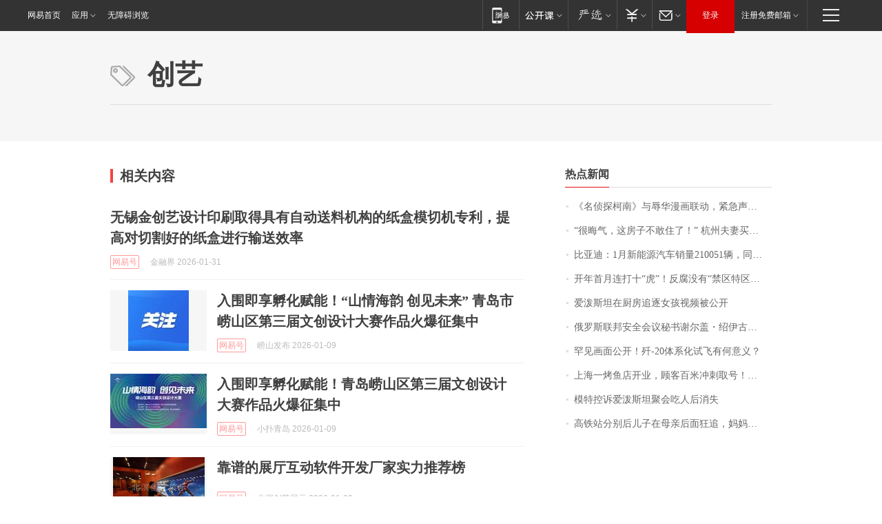

--- FILE ---
content_type: application/javascript; charset=utf-8
request_url: https://static.ws.126.net/163/f2e/common/wza230620/aria.js?appid=a6655141bab6921b58446b4b806b9fbf
body_size: 101428
content:
/*!
 * aria v4.6.23.163
 * (c) Licensed under the GPL3.0 license.  
 * Copyright 2022 All Rights Reserved
 * license-cnwza-cn 
 * elease time : Tue Jun 20 2023 16:49:18 GMT+0800 (中国标准时间)
 */
var mainversion=4;!function(e){var t={};function n(r){if(t[r])return t[r].exports;var i=t[r]={i:r,l:!1,exports:{}};return e[r].call(i.exports,i,i.exports,n),i.l=!0,i.exports}n.m=e,n.c=t,n.d=function(e,t,r){n.o(e,t)||Object.defineProperty(e,t,{enumerable:!0,get:r})},n.r=function(e){"undefined"!=typeof Symbol&&Symbol.toStringTag&&Object.defineProperty(e,Symbol.toStringTag,{value:"Module"}),Object.defineProperty(e,"__esModule",{value:!0})},n.t=function(e,t){if(1&t&&(e=n(e)),8&t)return e;if(4&t&&"object"==typeof e&&e&&e.__esModule)return e;var r=Object.create(null);if(n.r(r),Object.defineProperty(r,"default",{enumerable:!0,value:e}),2&t&&"string"!=typeof e)for(var i in e)n.d(r,i,function(t){return e[t]}.bind(null,i));return r},n.n=function(e){var t=e&&e.__esModule?function(){return e["default"]}:function(){return e};return n.d(t,"a",t),t},n.o=function(e,t){return Object.prototype.hasOwnProperty.call(e,t)},n.p="/",n(n.s=137)}([function(e,t,n){n(65),String.prototype.trim=function(){return this.replace(/^[\s\uFEFF\xA0]+|[\s\uFEFF\xA0]+$/g,"")};var r=n(66),i={"[object String]":"string","[object Boolean]":"boolean","[object Undefined]":"undefined","[object Number]":"number","[object Object]":"object","[object Error]":"error","[object Function]":"function","[object Date]":"date","[object Array]":"array","[object RegExp]":"regexp","[object Null]":"null","[object Arguments]":"arguments","[object Window]":"window","[object HTMLDocument]":"document","[object NodeList]":"array","[object HTMLCollection]":"array"};function a(e){return i[Object.prototype.toString.call(e)]||(e instanceof Node&&1==e.nodeType?"element":"")}function o(e,t){e&&e.jTool&&(e=e.nodeList);var n=a(e);if("array"===n||"nodeList"===n||"arguments"===n)for(var r=Array.prototype.slice.call(e,0,e.length),i=0;i<r.length;i++){var o=r[i];t.call(o,i,o)}else if("object"===n)for(var i in e)if(!1===t.call(e[i],i,e[i]))break}var s={getBrowserInfo:function(){var e,t=navigator.userAgent.toLowerCase(),n="",r="";if(t.indexOf("msie")>0){n="IE",r=""+t.match(/msie [\d.]+;/gi)}else if(t.indexOf("trident")>0)n="IE",r=11;else if(t.indexOf("edge")>0)n="IE",r=12;else if(t.indexOf("firefox")>0){n="firefox",r=""+t.match(/firefox\/[\d.]+/gi)}else if(t.indexOf("chrome")>0){n="chrome",r=""+t.match(/chrome\/[\d.]+/gi)}else if(t.indexOf("safari")>0&&t.indexOf("chrome")<0){n="safari",r=""+t.match(/version\/[\d.]+/gi)}else if(t.indexOf("opera")>=0){n="opera",r=""+t.match(/version\/[\d.]+/gi)}else{if("Netscape"==navigator.appName){try{r=t.split(";")[7].replace(/[ ]/g,"").match(/[\d\.]/g).toString().replace(/[,]/g,"")}catch(i){r="11"}n="IE"}}return e=(r+"").replace(/[^0-9.]/gi,""),{browser:n,version:parseInt(e)}},language:(navigator.browserLanguage||navigator.language).toLowerCase()};function l(e){if(null==e||e==undefined||""==e)return 0;for(var t=0,n=-1,r=e.length,i=0;i<r;i++)t+=(n=e.charCodeAt(i))>=0&&n<=128?1:2;return t}function c(e,t,n){if(!e)return"";var r=t.replace(/[.*+?^${}()|[\]\\]/g,"\\$&");return e.replace(new RegExp(r,"g"),n)}var u={toJson:function(e){for(var t={},n=(e=e||location.search.substring(1)).split("&"),r=0;r<n.length;r++){var i=n[r].indexOf("=");if(-1!==i){var a=n[r].substring(0,i),o=n[r].substring(i+1);o=decodeURIComponent(o);try{t[a]=JSON.parse(o)}catch(s){t[a]=o}}}return t},val:function(e,t){if(t=t||location.search.substring(1),!new RegExp("(^|/?|&)"+e+"=([^&]*)(/s|&|$)","i").test(t))return"";try{return JSON.parse(RegExp.$2)}catch(n){return RegExp.$2}}};function d(e){if(e){return e=(e=(e=(e=(e=(e=(e=(e=(e=(e=(e=(e=(e=e.toString()).replace(/<script[^<]*(?:(?!<\/script>)<[^<]*)*<\/script>/gi,"")).replace(/aria-[a-zA-z]+=\"(.*?)\"/gi,"")).replace("  ","")).replace("  ","")).replace("  ","")).replace(/<style[^<]*(?:(?!<\/script>)<[^<]*)*<\/style>/gi,"")).replace(/ /g,"acaicaele")).replace(/<</g,"《")).replace(/>>/g,"》")).replace(/<[a-zA-Z]\/?[^>]*>|(\n|\t|\r)|(\s)/g,"")).replace(/acaicaele/g," ")).trim()}}function f(e){if(null==e||void 0===e)return"";return e=e.trim().replace(/\\|\/|\?|\？|\,|\，|\*|\"|\“|\”|\'|\-|\‘|\’|\<|\>|\{|\}|\[|\]|\【|\】|\：|\:|\、|\^|\$|\!|\~|\`|\•|\|/g,"")}e.exports={addEventListener:function(e,t,n,r){if(e)try{e.addEventListener?e.addEventListener(t,n,r):e.attachEvent("on"+t,n.bind(e))}catch(i){}},removeEventListener:function(e,t,n){e.removeEventListener?e.removeEventListener(t,n,!1):e.detachEvent("on"+t,n.bind(e))},isWindow:function(e){return null!==e&&e===e.window},noop:function(){},type:a,isEmptyObject:function(e){var t=!0;for(var n in e)Object.prototype.hasOwnProperty.call(e,n)&&(t=!1);return t},each:o,createDOM:function(e){var t=document.createElement("div");return t.innerHTML=e,t.childNodes},getStyle:function(e,t){try{return t?window.getComputedStyle(e)[t]:window.getComputedStyle(e)}catch(n){return null}},browser:s,genID:function(e){return e||(e=4),"aria"+Number(Math.random().toString().substr(3,e)+Date.now()).toString(36)},splitBylength:function(e,t){var n=e.split(/([,，。；;])/),r=[],i="";do{for(var a=0;a<n.length;a++)if(i+=n[a],a<n.length-1&&(i+=n[a+=1]),l(i)>80||a==n.length-1||a<n.length-1&&l(i)+l(n[a+1])>106){n.splice(0,a+1),f(i).length>1&&r.push(i),i="";break}}while(n.length>0);return r},replaceAll:c,formatString:function(){if(arguments.length<1)return null;for(var e=arguments[0],t=1;t<arguments.length;t++){e=c(e,"{"+(t-1)+"}",arguments[t])}return e},toPascalCase:function(e){return e&&e.length?1===e.length?e.charAt(0).toUpperCase():e.charAt(0).toUpperCase()+e.substr(1):e},toCamelCase:function(e){return e&&e.length?1===e.length?e.charAt(0).toLowerCase():e.charAt(0).toLowerCase()+e.substr(1):e},queryString:u,formatBoolean:function(e){return void 0===e?e:Boolean(e)},formatInt:function(e){return void 0===e?0:parseInt(e)},reMoveHtml:d,formatStrToRead:function(e,t){var n;if(e)return t&&(e=c(d(e),",,",","),e=c(e,",,",",")),e.length>1&&(","===e.substr(0,1)&&(e=e.substr(1,e.length)),","===e.substr(e.length-1,1)&&(e=e.substr(0,e.length-1))),n={lt:"<",gt:">",nbsp:" ",amp:"&",quot:'"'},e=e.replace(/&(lt|gt|nbsp|amp|quot);/gi,(function(e,t){return n[t]}))},strToObj:function(e){if(void 0===e)return e;try{return JSON.parse(e)}catch(t){return{}}},HtmlElemRoles:{moveoverBesides:["div","ul","table","tr","html","body"],noregion:["option","radiobox","checkbox"],heading:["h1","h2","h3","h4","h5","h6","h7"],textbox:["text","tel","date"],dialog:["alert","alertdialog","dialog","confirm"],mobileDoubleInre:["combobox","select","select-one","select-multiple","input","textarea","a","button","checkbox","radio","tab","menu"],select:["combobox","select","select-one","select-multiple"],foucsable0:["0","region","combobox","select","select-one","select-multiple","input","textarea","a","button","checkbox","group","heading","log","menu","menubar","option","radio","radiogroup","row"],foucsable1:["tablistbox","alert","alertdialog","dialog","dd","dt","confirm","application","grid","gridcell","menuitem","menuitemcheckbox","menuitemradio","presentation","tr","td","th","li"]},stopBubble:function(e){(e=e||window.event)&&(e&&e.stopPropagation?e.stopPropagation():e.cancelBubble=!0)},stopDefault:function(e){if(e=e||window.event)return e&&e.preventDefault?e.preventDefault():e.returnValue=!1,!1},arrToSizzle:function(e){var t=e.toString();return o(e,(function(e,n){t+=",[role='"+n+"']"})),t},triggerEvent:function(e,t){if(document.createEvent){var n=document.createEvent("HTMLEvents");n.initEvent(t,!0,!0),n.eventName=t,e.dispatchEvent(n)}else{var r=document.createEventObject();r.eventType=t,r.eventName=t,e.fireEvent("on"+r.eventType,r)}},colorRgbToHex:function(e){var t=e;if(/^(rgb|RGB)/.test(t)){for(var n=t.replace(/(?:\(|\)|rgb|RGB)*/g,"").split(","),r="#",i=0;i<n.length;i++){var a=Number(n[i]).toString(16);a.length<2&&(a="0"+a),r+=a}return 7!==r.length&&(r=t),r}if(/^#([0-9a-fA-f]{3}|[0-9a-fA-f]{6})$/.test(t)){var o=t.replace(/#/,"").split("");if(6===o.length)return t;if(3===o.length){for(var s="#",l=0;l<o.length;l+=1)s+=o[l]+o[l];return s}}return t},colorHexToRgb:function(e){if((e=e.toLowerCase())&&/^#([0-9a-fA-f]{3}|[0-9a-fA-f]{6})$/.test(e)){if(4===e.length){for(var t="#",n=1;n<4;n+=1)t+=e.slice(n,n+1).concat(e.slice(n,n+1));e=t}for(var r=[],i=1;i<7;i+=2)r.push(parseInt("0x"+e.slice(i,i+2)));return"RGB("+r.join(",")+")"}return e},isMobile:function(){var e=window.screen.width,t=window.screen.height;return t<e&&(e=t),"ontouchstart"in document.documentElement&&e<768||e<500},toCssCamelCase:function(e){return e.replace(/[A-Z]/g,(function(e){return"-"+e.toLowerCase()}))},isIE:function(){return navigator.userAgent.toLowerCase().indexOf("trident")>-1},hasScrollbar:function(){return document.body.scrollHeight>(window.innerHeight||document.documentElement.clientHeight)},getMouseOffset:function(e){var t=document.documentElement.scrollTop||document.body.scrollTop;return{x:(document.documentElement.scrollLeft||document.body.scrollLeft)+e.clientX,y:t+e.clientY}},isElementInViewport:function(e){var t=e.getBoundingClientRect();return t.top>=0&&t.left>=0&&t.bottom<=(window.innerHeight||document.documentElement.clientHeight)&&t.right<=(window.innerWidth||document.documentElement.clientWidth)},scroll:function p(e,t){var n=t-e,r=e;setTimeout((function(){var i=Math.ceil(n/10);r+=i,window.scrollTo(r,e),n>10||n<-10?p(r,t):window.scrollTo(r,t)}),1)},isFF:function(){return navigator.userAgent.toLowerCase().indexOf("firefox")>-1},isChrome:function(){return navigator.userAgent.toLowerCase().indexOf("chrome")>-1},appendCss:function(e,t,n,i){var a=e.getElementById(t);if(a)a.innerHTML=n;else try{(a=e.createElement("style")).setAttribute("type","text/css"),a.id=t,a.innerHTML=n,i||a.setAttribute("isaria","true"),r.getContainerDom(e).appendChild(a)}catch(o){}},getLength:l,replaceSpChar:f,getContainerDom:r.getContainerDom,getPosition_Iframe:function(e){var t=e.view;if(!t)return{x:e.clientX,y:e.clientY};if(t==window||!t.parent)return{x:e.clientX,y:e.clientY};for(var n=t.parent,r=t.location,i=null,a=0,o=0;null!=n&&void 0!==n;){for(var s=0;s<n.frames.length;s++)if(r==n.frames[s].location){i=n.frames[s].frameElement;break}if(i)do{a+=i.offsetLeft-i.scrollLeft||0,o+=i.offsetTop-i.scrollTop||0,i=i.offsetParent}while(i);if(n==window)break;r=n.location,n=n.parent}return{x:a+e.clientX-(document.documentElement.scrollLeft||0),y:o+e.clientY-document.documentElement.scrollTop||0}},sort1:function(e){for(var t=0;t<e.length-1;t++)for(var n=0;n<e.length-1-t;n++)if(e[n]>e[n+1]){var r=e[n];e[n]=e[n+1],e[n+1]=r}return e},getStyleSheetFromId:function(e,t){t||(t=document);for(var n=t.styleSheets,r=0;r<n.length;r++){var i=n[r];if(i.ownerNode&&ownerNode.ownerNode.id==e)return i}},IsIos:function(){return/(iPhone|iPad|iPod|iOS)/i.test(navigator.userAgent)||/macintosh|mac os x/i.test(navigator.userAgent)},DevLog:function(e){}}},function(e,t,n){var r=n(64),i=n(0),a=n(19),o=function(e,t){var n;if(e)if(i.isWindow(e))n=[e],t=undefined;else if(e instanceof HTMLElement)n=[e],t=undefined;else if(e instanceof NodeList||e instanceof Array)n=e,t=undefined;else if(e.jTool)n=e.nodeList,t=undefined;else if(/<.+>/.test(e))n=i.createDOM(e),t=undefined;else{if(t)"string"==typeof t?t=s(t):t instanceof HTMLElement?t=[t]:t instanceof NodeList||(t.jTool?t=t.nodeList:"document"==i.type(t)||(t=undefined));else try{n=s(e)}catch(l){n=[e]}if(t)if(n=[],"document"==i.type(t))try{n=t.querySelectorAll(e)}catch(l){n=[e]}else i.each(t,(function(t,r){try{i.each(r.querySelectorAll(e),(function(e,t){t&&n.push(t)}))}catch(l){}}))}else e=null;return n&&0!==n.length||(n=[]),this.jTool=!0,this.context=t||document,this.nodeList=n,this.length=this.nodeList?this.nodeList.length:0,this.querySelector=e,o.prototype.extend=a,o.prototype.extend(n),this.length>0?(this.aria=r(this,o),this.firstNode=this.nodeList[0]):(this.aria={},this.firstNode=null),this};function s(e){var t=document.querySelectorAll(e)||[];return l(document,(function(n){for(var r=n.querySelectorAll(e),i=0;i<r.length;i++){var a=r[i];t.push(a)}})),t}function l(e,t){e||(e=document);for(var n=e.getElementsByTagName("iframe"),r=0;r<n.length;r++)try{var a=n[r].getAttribute("id");a||(a=i.genID(),n[r].setAttribute("id",a));var o=n[r].contentWindow.document;if(!o.body)continue;t&&"function"==typeof t&&t(o,n[r]),l(o,t)}catch(s){}}e.exports=o},function(e,t,n){var r=n(13),i=n(19),a=n(15),o=n(0),s=n(4),l=r.keys.runtime,c=r.keys.data,u=r.keys.userSettings,d=[],f={loadPy:function(){var e=document.getElementById("ariapy");e||((e=document.createElement("script")).setAttribute("id","ariapy"),e.setAttribute("charset","UTF-8"),e.setAttribute("data-for","result"),e.src=f.road+"public/pinyin.min.js?domain="+decodeURI(document.location.hostname)+"&v=4.6.23.163",document.querySelector("head").appendChild(e))},hostEnable:{get highlight(){if(f.Theme)return f.Theme.highlight.enable},get mouseover(){if(f.Theme)return f.Theme.mouseover.enable},get focus(){if(f.Theme)return f.Theme.focus.enable},get region(){if(f.Theme)return f.Theme.region.enable},get voice(){return a.get(c.settings.voice.enable)},get shortCutIcon(){return a.get(c.settings.shortCutIcon)},get fontScal(){return a.get(c.settings.scale)>=0},get enable(){return a.get(c.settings.enable)}},init:function(e){var t=a.get(l.settings.root),n=i(!0,e,t);a.set(l.settings.root,n),s.wapChangeViewPort(!!e["wapChangeViewPort"]&&e["wapChangeViewPort"])},clear:function(){a.remove(r.keys.data.root),a.remove(r.keys.runtime.root)},clearAll:function(){a.clear()},reset:function(){var e=a.get(u.voice.root);a.set(u.root,{}),e.rate=1,a.set(u.voice.root,e);var t=s.oldFixedStatus;s.clearAll(),s.oldFixedStatus=t,s.status(!0),this.mouseten=!1},className:{region:"ariaregion",highlight:"ariahighlight",focus:"ariafocus"},get serviceVersion(){return a.get(c.serviceVersion)||0},get golabFixedCss(){return a.get(l.settings.golabFixedCss)},get golabCss(){return a.get(l.settings.golabCss)},get focusTheme(){return a.get(l.settings.focusTheme)},get useOldFixed(){return!!window.ariaForceOldfixed||a.get(l.settings.useOldFixed)},get oldFixedCss(){return a.get(l.settings.oldFixedCss)},get golabSkipScale(){return a.get(l.settings.golabSkipScale)},get golabReplaceBg(){return a.get(l.settings.golabReplaceBg)},get golabSkipAll(){return a.get(l.settings.golabSkipAll)},get golabFocus(){return a.get(l.settings.golabFocus)},get golabRegion1(){return a.get(l.settings.golabRegion1)},get golabRegion2(){return a.get(l.settings.golabRegion2)},get golabRegion3(){return a.get(l.settings.golabRegion3)},get golabRegion4(){return a.get(l.settings.golabRegion4)},get golabSkipTheme(){return a.get(l.settings.golabSkipTheme)},get elementFilter(){return a.get(l.settings.elementFilter)},get topfixed(){var e=s.fixed;return void 0===e&&(e=a.get(u.topfixed)),void 0===e&&(e=a.get(c.settings.topfixed),a.set(u.topfixed,e),s.fixed=e),e},set topfixed(e){a.set(u.topfixed,e),s.fixed=e},get minZoom(){var e=a.get(l.settings.minZoom);return 0==e&&(e=.5),e},get maxZoom(){var e=a.get(l.settings.maxZoom);return 0==e&&(e=.5),e},get py(){return a.get(u.py)},set py(e){a.set(u.py,e)},get big5(){return a.get(u.big5)},set big5(e){a.set(u.big5,e)},get canRead(){return a.get(u.canRead)},set canRead(e){a.set(u.canRead,e)},get iconType(){var e=a.get(c.settings.iconType);return void 0!==e&&0!=e||(e=1),e},get themeRoad(){return this.road+"public/theme/"+this.iconType},get readsrc(){return a.get(u.readsrc)},set readsrc(e){a.set(u.readsrc,e)},get readtype(){return"undefined"!=typeof s.readtype&&s.readtype},set readtype(e){s.readtype=e},get oldFixedStatus(){return"undefined"!=typeof s.oldFixedStatus&&s.oldFixedStatus},set oldFixedStatus(e){s.oldFixedStatus=e},get leftfixed(){return a.get(u.leftfixed)},set leftfixed(e){a.set(u.leftfixed,e)},get bigpoint(){return a.get(u.bigpoint)},set bigpoint(e){a.set(u.bigpoint,e)},get reticle(){return a.get(l.settings.reticle)},set reticle(e){a.set(l.settings.reticle,e)},set conf(e){"object"!=typeof e&&(e=JSON.parse(e)),a.set(c.conf.root,e)},get golbalElems(){return a.get(c.golbalElems)},get conf(){return a.get(c.conf.root)},get curpageConf(){var e,t=top.location.href,n=a.get(c.conf.root);if(n)return"object"!=typeof n&&(n=JSON.parse(n)),(e=n.filter((function(e){return e.name==t}))).length>0?e[0]:void 0},confQuerySelector:function(e){if(e){var t=e.key;if(t){switch(e.type){case 1:var n=t.split(" ");t="#"===n[0].substr(0,1)?n[0]:"#"+n[0];for(var r=1;r<n.length;r++){(a=n[r]).length>0&&(t+=":is(",t+="#"===a.substr(0,1)?a:"#"+a,t+=")")}return t;case 2:var i=t.split(" ");t="."===i[0].substr(0,1)?i[0]:"."+i[0];for(r=1;r<i.length;r++){var a;(a=i[r]).length>0&&(t+=":is(",t+="."===a.substr(0,1)?a:"."+a,t+=")")}return t}return t}}},get shortCutIcon(){return a.get(l.settings.shortCutIcon)},set shortCutIcon(e){a.set(l.settings.shortCutIcon,e)},get scale(){var e=a.get(u.scale)||s.scale;return e||(e=a.get(c.settings.scale),a.set(u.scale,e),s.scale=e),e},set scale(e){e=parseFloat(e),a.set(u.scale,e),s.scale=e},get callback(){return a.get(l.callback)},set callback(e){a.set(l.callback,e)},get road(){return a.get(r.keys.road)},set road(e){a.set(r.keys.road,e)},get ariaPointerRead(){return a.get(u.ariaPointerRead)},set ariaPointerRead(e){a.set(u.ariaPointerRead,e)},get bodyfont(){var e=a.get(l.settings.bodyfont);return e?(e>24&&(e=24),e):((e=parseInt(o.getStyle(document.body)["font-size"],10))>24&&(e=24),a.set(l.settings.bodyfont,e),e)},get inFrame(){return window.self!==top},get data(){return a.get(r.keys.data.root)},set data(e){a.set(r.keys.data.root,e)},get appid(){return a.get(l.appid)},set appid(e){a.set(l.appid,e)},get serviceUrl(){return a.get(l.serviceUrl)},set serviceUrl(e){a.set(l.serviceUrl,e)},get fileUrl(){return a.get(l.fileUrl)||a.get(l.serviceUrl)},get pageDisOldFixed(){if("true"==document.body.getAttribute("aria-disOldFixed"))return!0;var e=this.curpageConf;return e&&e.value?e.value.disOldFixed:void 0},wapForceOldFixed:function(e){return!!window.isAriaDev||(void 0===e?s.wapForceOldFixed():void a.set(l.settings.wapForceOldFixed,e))},loadData:function(e){if(void 0===e)return a.get(u.loadData);a.set(u.loadData,e)},get root(){return a.get(l.root)},get settingsRoot(){return a.get(l.settings.root)},voice:{set enable(e){s.voiceEnable(e),a.set(u.voice.enable,e)},get enable(){if(o.isMobile())return s.voiceEnable();var e=a.get(u.voice.enable);return void 0===e||null==e?a.get(c.settings.voice.enable):e},get maxRate(){var e=a.get(r.keys.runtime.settings.voice.maxRate);return e<2&&(e=3),e},get minRate(){var e=a.get(r.keys.runtime.settings.voice.minRate);return e<=.5&&(e=.5),e},get rate(){var e=a.get(u.voice.rate);return void 0!==e&&null!=e||(e=a.get(c.settings.voice.rate),a.set(u.voice.rate,e)),e},set rate(e){a.set(u.voice.rate,e)}},highlight:{set enable(e){a.set(l.settings.highlight.enable,e),a.set(l.settings.highlight.isActive,e)},get enable(){return a.get(l.settings.highlight.enable)},get rate(){return a.get(l.settings.highlight.rate)},set rate(e){a.set(l.settings.highlight.rate,e)},get mode(){return a.get(l.settings.highlight.mode)},set mode(e){a.set(l.settings.highlight.mode,e)}},get padding(){return a.get(l.settings.padding)},set padding(e){a.set(l.settings.padding,e)},get spacing(){return a.get(l.settings.spacing)},set spacing(e){a.set(l.settings.spacing,e)},get tellerMode(){return a.get(l.settings.tellerMode)},set tellerMode(e){a.set(l.settings.tellerMode,e)},get mobileToolPosition(){return a.get(l.settings.mobileToolPosition)},get mobileToolSelectedColor(){return a.get(l.settings.mobileToolSelectedColor)},get mobileCss(){return a.get(l.settings.mobileCss)},get wapUseConfigPage(){return a.get(l.settings.wapUseConfigPage)},get disabledRegion(){return a.get(l.settings.disabledRegion)},get disabledInMobile(){return a.get(l.settings.disabledInMobile)},get disabledAutoReign(){return a.get(l.settings.disabledAutoReign)},get wapChangeFontSize(){return a.get(l.settings.wapChangeFontSize)},get endRefresh(){return a.get(l.settings.endRefresh)},get disabledAllStData(){return a.get(l.settings.disabledAllStData)},get pcOldFixedUrl(){return a.get(l.settings.pcOldFixedUrl)},get wapOldFixedUrl(){return a.get(l.settings.wapOldFixedUrl)},get useOldFixedInMobile(){return a.get(l.settings.useOldFixedInMobile)},get skipAutoFix(){return a.get(l.settings.skipAutoFix)},get showFixBtnInToolBar(){return a.get(l.settings.showFixBtnInToolBar)},get useAutoFixBase(){return a.get(l.settings.useAutoFixBase)},get wapUseAutoFixBase(){return a.get(l.settings.wapUseAutoFixBase)},get useAutoFixedBtn(){return a.get(l.settings.useAutoFixedBtn)},newPcCss:function(e){if(void 0===e)return a.get(r.keys.pcCss)||"";a.set(r.keys.pcCss,e)},newMobileCss:function(e){if(void 0===e)return a.get(r.keys.mobileCss)||"";a.set(r.keys.mobileCss,e)},get status(){return void 0!==s.status()&&s.status()},set status(e){s.status(e)},get mousemode(){return s.mousemode},set mousemode(e){s.mousemode=e},get mouseten(){return s.mouseten},set mouseten(e){s.mouseten=e},get bigsrc(){return s.bigsrc},set bigsrc(e){s.bigsrc=e},get ThemeIndex(){return s.theme()},get ThemeNext(){var e=s.theme(),t=f.Themes;return e<t.length-1?e+=1:e=0,t[e]},ThemeToNext:function(){var e=s.theme();f.Theme=e+1},set Theme(e){var t=f.Themes;if("number"==typeof e)return e>=t.length&&(e=0),void s.theme(e);if(""!=e)for(var n=0;n<t.length;n++){var r=t[n];if(r.name==e){s.theme(r.order);break}}else s.theme(0)},get Theme(){var e=s.theme();if(!(e<0)){for(var t=f.Themes,n=0;n<t.length;n++){var r=t[n];if(r.order==e)return r}return t[0]}},checkSetTheme:function(){var e=f.Theme;return!(!e||!e.name||"default"==e.name)},getThemes:function(){return this.Themes},get Themes(){if(d.length>0)return d;var e=a.get(r.keys.data.themes);if(void 0===e||null==e)return[];for(var t=0;t<e.length;t++){var n=e[t];d.push(n.value)}try{d.sort((function(e,t){return e.order-t.order}))}catch(i){}return d},get defaultLanguage(){return a.get(l.settings.defaultLanguage)},set defaultLanguage(e){a.set(l.settings.defaultLanguage,e)},get Language(){var e=this.defaultLanguage;if(e)return a.get(r.keys.data.languages)[e]},get Languages(){return a.get(r.keys.data.languages)},getText:function(e){var t=this.Language;if(t)return t[e]},set closeShortIcon(e){a.set(l.settings.closeShortIcon,e)},get closeShortIcon(){return a.get(l.settings.closeShortIcon)}};e.exports=f},function(e,t,n){var r=n(0);function i(e,t,n){e||(e=document);var a=e.getElementsByTagName("iframe");void 0===n&&(n=0);for(var o=0;o<a.length;o++)try{var s=a[o].getAttribute("id");s||(s=r.genID(),a[o].setAttribute("id",s));var l=a[o].contentWindow.document;if(!l.body)continue;t&&"function"==typeof t&&t(l,a[o],n+1),i(l,t,n+1)}catch(c){}}e.exports={getAll:i,getAllCorsWin:function(e,t){for(var n=(t=t||self.document).getElementsByTagName("iframe"),r=0;r<n.length;r++)try{var a=n[r].contentWindow.document;if(!a.body)continue;i(e,a)}catch(o){e(n[r].contentWindow)}}}},function(e,t,n){var r;r="file:"==document.location.protocol?n(68):n(29);var i={status:function(e){if(void 0===e){var t=r.getCookie(window.ariaSdkName+"Status");return void 0!==t&&"undefined"!=t&&JSON.parse(t)}r.setCookie(window.ariaSdkName+"Status",e)},voiceEnable:function(e){if(void 0===e){var t=r.getCookie(window.ariaSdkName+"voiceEnable");return void 0!==t&&"undefined"!=t&&JSON.parse(t)}r.setCookie(window.ariaSdkName+"voiceEnable",e)},get bigsrc(){var e=r.getCookie(window.ariaSdkName+"Bigsrc");if(void 0!==e&&"undefined"!=e)return JSON.parse(e)},set bigsrc(e){r.setCookie(window.ariaSdkName+"Bigsrc",e)},get defaultTheme(){return r.getCookie(window.ariaSdkName+"DefaultTheme")},set defaultTheme(e){r.setCookie(window.ariaSdkName+"DefaultTheme",e)},get fixed(){var e=r.getCookie(window.ariaSdkName+"Fixed");if(void 0!==e&&"undefined"!=e)return JSON.parse(e)},set fixed(e){r.setCookie(window.ariaSdkName+"Fixed",e)},get mousemode(){var e=r.getCookie(window.ariaSdkName+"Mousemode");if(void 0!==e&&"undefined"!=e)return JSON.parse(e)},set mousemode(e){r.setCookie(window.ariaSdkName+"Mousemode",e)},get mouseten(){var e=r.getCookie(window.ariaSdkName+"Mouseten");if(void 0!==e&&"undefined"!=e)return JSON.parse(e)},set mouseten(e){r.setCookie(window.ariaSdkName+"Mouseten",e)},get oldFixedStatus(){var e=r.getCookie(window.ariaSdkName+"oldFixedStatus");if(void 0!==e&&"undefined"!=e)return JSON.parse(e)},set oldFixedStatus(e){r.setCookie(window.ariaSdkName+"oldFixedStatus",e)},get scale(){var e=r.getCookie(window.ariaSdkName+"Scale");return void 0!==e&&"undefined"!=e?JSON.parse(e):1},set scale(e){r.setCookie(window.ariaSdkName+"Scale",e)},get readtype(){var e=r.getCookie(window.ariaSdkName+"Readtype");if(void 0!==e&&"undefined"!=e)return JSON.parse(e)},set readtype(e){r.setCookie(window.ariaSdkName+"Readtype",e)},OnBoardingFixed:function(e){if(void 0===e){var t=r.getCookie(window.ariaSdkName+"OnBoardingFixed");return void 0!==t&&"undefined"!=t&&JSON.parse(t)}r.setCookie(window.ariaSdkName+"OnBoardingFixed",e)},theme:function(e){if(void 0===e){var t=r.getCookie(window.ariaSdkName+"theme");return void 0!==t&&"undefined"!=t?JSON.parse(t):0}r.setCookie(window.ariaSdkName+"theme",e)},fontScale:function(e){if(void 0===e){var t=r.getCookie(window.ariaSdkName+"fontScale");return void 0!==t&&"undefined"!=t&&"false"!=t&&"true"!=t?JSON.parse(t):(this.fontScale(1),1)}r.setCookie(window.ariaSdkName+"fontScale",e)},loadData:function(e){if(void 0===e){var t=r.getCookie(window.ariaSdkName+"loadData");return void 0!==t&&"undefined"!=t?JSON.parse(t):null}r.setCookie(window.ariaSdkName+"loadData",e)},checkAutoFixedBtn:function(e){if(void 0===e){var t=r.getCookie(window.ariaSdkName+"checkAutoFixedBtn");return void 0!==t&&"undefined"!=t&&JSON.parse(t)}r.setCookie(window.ariaSdkName+"checkAutoFixedBtn",e)},wapForceOldFixed:function(e){if(void 0===e){var t=r.getCookie(window.ariaSdkName+"wapForceOldFixed");return void 0!==t&&"undefined"!=t?JSON.parse(t):null}r.setCookie(window.ariaSdkName+"wapForceOldFixed",e)},wapChangeViewPort:function(e){if(void 0===e){var t=r.getCookie(window.ariaSdkName+"wapChangeViewPort");return void 0!==t&&"undefined"!=t&&JSON.parse(t)}r.setCookie(window.ariaSdkName+"wapChangeViewPort",e)},ariaBtnPosition:function(e){if(!e){var t=r.getCookie(window.ariaSdkName+"ariaBtnPosition");return void 0!==t&&"undefined"!=t?JSON.parse(t):void 0}r.setCookie(window.ariaSdkName+"ariaBtnPosition",e)},ariaMobileUseType:function(e){if(void 0===e){var t=r.getCookie(window.ariaSdkName+"ariaMobileUseType");return void 0!==t&&"undefined"!=t?JSON.parse(t):0}r.setCookie(window.ariaSdkName+"ariaMobileUseType",e)},afProp:function(e,t){if(void 0===t){var n=r.getCookie(window.ariaSdkName+e);return void 0!==n&&"undefined"!=n?JSON.parse(n):100}r.setCookie(window.ariaSdkName+e,t)},brightness:function(e){if(void 0===e){var t=r.getCookie(window.ariaSdkName+"brightness");return void 0!==t&&"undefined"!=t?JSON.parse(t):100}r.setCookie(window.ariaSdkName+"brightness",e)},contrast:function(e){if(void 0===e){var t=r.getCookie(window.ariaSdkName+"contrast");return void 0!==t&&"undefined"!=t?JSON.parse(t):100}r.setCookie(window.ariaSdkName+"contrast",e)},grayscale:function(e){if(void 0===e){var t=r.getCookie(window.ariaSdkName+"grayscale");return void 0!==t&&"undefined"!=t?JSON.parse(t):0}r.setCookie(window.ariaSdkName+"grayscale",e)},sepia:function(e){if(void 0===e){var t=r.getCookie(window.ariaSdkName+"sepia");return void 0!==t&&"undefined"!=t?JSON.parse(t):0}r.setCookie(window.ariaSdkName+"sepia",e)},mode:function(e){if(void 0===e){var t=r.getCookie(window.ariaSdkName+"thememode");return void 0!==t&&"undefined"!=t?JSON.parse(t):1}r.setCookie(window.ariaSdkName+"thememode",e)},customMode:function(e){if(void 0===e){var t=r.getCookie(window.ariaSdkName+"themecustomMode");return void 0!==t&&"undefined"!=t?t:"default"}r.setCookie(window.ariaSdkName+"themecustomMode",e)},showedVoiceTip:function(e){if(void 0===e){var t=r.getCookie(window.ariaSdkName+"showedVoiceTip");return void 0!==t&&"undefined"!=t&&JSON.parse(t)}r.setCookie(window.ariaSdkName+"showedVoiceTip",e)},clearAll:function(){r.devareCookie(window.ariaSdkName+"Status"),r.devareCookie(window.ariaSdkName+"Bigsrc"),r.devareCookie(window.ariaSdkName+"Readtype"),r.devareCookie(window.ariaSdkName+"Fixed"),r.devareCookie(window.ariaSdkName+"Mouseten"),r.devareCookie(window.ariaSdkName+"Scale"),r.devareCookie(window.ariaSdkName+"Mousemode"),r.devareCookie(window.ariaSdkName+"DefaultTheme"),r.devareCookie(window.ariaSdkName+"theme"),r.devareCookie(window.ariaSdkName+"ariaBtnPosition"),r.devareCookie(window.ariaSdkName+"fontScale"),r.devareCookie(window.ariaSdkName+"wapChangeViewPort"),r.devareCookie(window.ariaSdkName+"brightness"),r.devareCookie(window.ariaSdkName+"contrast"),r.devareCookie(window.ariaSdkName+"grayscale"),r.devareCookie(window.ariaSdkName+"sepia"),r.devareCookie(window.ariaSdkName+"thememode"),r.devareCookie(window.ariaSdkName+"voiceEnable"),r.devareCookie(window.ariaSdkName+"showedVoiceTip"),r.devareCookie(window.ariaSdkName+"loadData"),r.devareCookie(window.ariaSdkName+"oldFixedStatus")}};e.exports=i},function(e,t,n){var r=n(2),i=n(86),a=n(1);e.exports={play:function(e){if(window.ariaUseAppTTS)if("string"!=typeof e&&(e=new a(e).aria.lastText),window.webkit!=undefined){if(null!=window.webkit.messageHandlers.textToSpeech)return void window.webkit.messageHandlers.textToSpeech.postMessage(e)}else if("undefined"!=typeof OldFix&"function"==typeof OldFix.textToSpeech)return void OldFix.textToSpeech(e);1==r.readtype||"string"==typeof e?i.startSingle(e):i.startContinu(e)},stop:i.stop,start:i.start,end:i.end,isOpenVoice:i.isOpenVoice}},function(e,t,n){var r=n(0),i=n(2),a=n(1),o=n(3),s=n(83),l=n(32),c=n(95),u=n(96),d=n(97),f=n(98),p=n(48),h=n(4),g=n(12),m=n(24),v=n(9),b=(n(21),n(22)),y=n(37),w=n(9);function x(){return new Promise((function(e,t){var n="";if("undefined"!=typeof ariadDev&&(n+="[aria-region]{outline: 2px solid #ff6c00;}"),i.golabCss&&(n+=i.golabCss),h.oldFixedStatus||r.isMobile()&&i.wapForceOldFixed())r.isMobile()?i.useOldFixedInMobile?y.loadPcCss().then((function(t){n+=t,y.loadMobileCss().then((function(t){n+=t;var r=i.curpageConf;r&&r.value.pageCss&&(n+=r.value.pageCss),e(n)}))})):y.loadMobileCss().then((function(t){n+=t;var r=i.curpageConf;r&&r.value.pageCss&&(n+=r.value.pageCss),e(n)})):y.loadPcCss().then((function(t){n+=t;var r=i.curpageConf;r&&r.value.pageCss&&(n+=r.value.pageCss),e(n)}));else{var a=i.curpageConf;a&&a.value.pageCss&&(n+=a.value.pageCss),e(n)}}))}function S(e){var t="",n=e.getElementById("golabFixedCss");n&&(n.textContent=""),r.isMobile()?i.wapUseAutoFixBase&&(t+=s.createGlobal(e)):i.useAutoFixBase&&(t+=s.createGlobal(e)),r.appendCss(e,"golabFixedCss",t)}function k(e){new a(e.body).find("#golabFixedCss").remove()}function C(e){var t="body.UseInMobile ",n=[];return n.push(t+"."+e),n.push(t+"li."+e),n.push(t+"[role='"+e+"']"),n.push(t+"a."+e),n.push(t+"a."+e+":link"),n.push(t+"td."+e),n.push(t+"span."+e),n.push(t+"dd."+e),n.push(t+"p."+e),n.join(",")}function T(e,t){if(0==h.fontScale())return"";var n=h.fontScale()*g.getDprScale(),i=26*g.getDprScale();return"{font-size:"+(r.isMobile()?e*n>i?i:(e*n).toFixed(2):t)+"px !important;line-height:2;}"}function A(){var e=parseFloat(i.scale),t="";if(t+=function(){var e="input[type='checkbox'],input[type='radio'] {";if(e+="min-height:  1em !important;",e+="min-width:  1em !important;",e+="}",r.isMobile()){var t="body.UseInMobile ";e+=t+" [aria-fontsize='huge'],",e+=t+" [role='indexNotice']",e+=T(28,28),e+=t+" [aria-fontsize='big'],",e+=t+"ariafonttitle,"+t+" [role='contentTitle']",e+=T(20,20),e+=t+" .ariafontcontent,"+t+","+t+" [aria-fontsize='normal'],",e+=t+" [role='contentText']",e+=T(18,18),e+=t+" [aria-fontsize='small'],",e+=t+" [role='contentSmallText']",e+=T(16,16)}return e}(),r.isMobile()){if(e=h.fontScale(),i.wapChangeFontSize&&i.status&&""!=e){var n=h.fontScale()*g.getDprScale(),a=26*g.getDprScale();t+="body.useOldFixed *:not(.skipAutoFix) {font-size:1em !important;}",t+=C("ariafonttitle")+",body.UseInMobile h3,body.UseInMobile h4,body.UseInMobile h5,body.UseInMobile .title{font-size:"+(22*n>a?a:(22*n).toFixed(2))+"px !important;line-height:2 !important;font-weight:500;}",t+=C("ariafontcontent")+",body{font-size:"+(18*n>a?a:(18*n).toFixed(2))+"px !important;line-height:2 !important}",t+=C("ariabigtitle")+",body.UseInMobile h1,body.UseInMobile h2{font-size:"+(28*n>a?a:(28*n).toFixed(2))+"px !important;line-height:2 !important;font-weight:500;}"}}else i.status&&1!=e&&(t+=function(){if(!i.status)return"";var e=i.scale;if(1==e)return"";var t="body {";return t+="zoom:"+e+"  !important;",t+="-moz-transform-origin: 0 0;",t+="-moz-transform: scale("+e+") ;",t+="}",r.isIE()||(t+=".noscale{",t+="zoom:"+(e=parseFloat(1/e).toFixed(10))+"  !important;",t+="transform-origin: 0 0;",t+="-o-transform-origin: center 0;",t+="}"),t}());t+=function(){if(!i.status)return"";var e="";if(!r.isMobile()){var t=i.scale;t||(t=1);var n=parseFloat(1/t).toFixed(3);e+=".ariabodytopfiexed { padding-top:"+(100*n).toFixed(2)+"px !important;}",e+=".noscale{",r.isFF()||r.isIE()||(e+="zoom:"+n+" !important;"),e+="transform-origin: 0 0;",e+="-o-transform: scale("+n+")  !important;",e+="-o-transform-origin: 0 0;",e+="}"}return e}(),r.appendCss(document,"ariabodyscale",t),r.isIE()||o.getAll(document,(function(e){r.appendCss(e,"ariabodyscale",t)}));var s=(document.documentElement.scrollWidth-document.documentElement.offsetWidth)/2,l=(document.documentElement.scrollWidth-document.documentElement.clientWidth)/2;l>s&&(s=l),"hidden"==getComputedStyle(document.documentElement)["overflow"]&&"hidden"==getComputedStyle(document.body)["overflow"]&&(s=0),window.scrollTo(s,function(){var e=0;document.documentElement&&document.documentElement.scrollTop?e=document.documentElement.scrollTop:document.body&&(e=document.body.scrollTop);return e}())}function E(e,t){new a(e.body).find("#ariacss").remove(),r.appendCss(e,"ariacss",t)}e.exports={start:function(e){e||(e=document),(i.oldFixedStatus||i.status||r.isMobile()&&h.wapForceOldFixed())&&x().then((function(t){i.oldFixedStatus&&b.start(),v.start(e),window.ariaFromApp||(u.tsearch(e),l.dynamicRotationchar(e),c.havle(e),f.tlogo(e),d.RegionListCss(e)),S(e),E(e,t),i.oldFixedStatus&&(p.setIframeHeight(e),A())}))},end:function(e){e||(e=document),w.end(),new a(e.body).find("style[isaria],link[isaria]").remove(),k(e)},setSettingTheme:function(e){e||(e=document),x().then((function(t){S(e),E(e,t),h.oldFixedStatus&&b.start(),window.ariaFromApp||(u.tsearch(e),l.dynamicRotationchar(e),c.havle(e),f.tlogo(e),d.RegionListCss(e)),A(),i.oldFixedStatus&&p.setIframeHeight(e)}))},setBodyTran:A,setMouseb:function(e){e||(e=document);var t="\n *,a {\n";t+="cursor: url("+i.themeRoad+"/images/allaw.cur), auto !important;\n",t+="}\n",r.appendCss(e,"ariatoolbarstylemouse",t)},removeMouseb:function(e){e||(e=document),new a(e).find("#ariatoolbarstylemouse").remove()},seGolabFixedCss:S,removeGolabFixedCss:k,moveDown:function(e,t){if(e&&0!=e.length){for(var n="",i=0;i<e.length;i++){var a=e[i];n+=" body.ariabodytopfiexed .ariamovedown"+a+" {",n+="top:"+(a+100)+"px !important; ",n+="position:absolute !important; ",n+="}"}r.appendCss(t,"ariamovedown",n)}},moveUp:function(e,t){if(e&&0!=e.length){for(var n="",i=0;i<e.length;i++){var a=e[i];n+=" body.ariabodybottomfiexed .ariamoveup"+a+" {",n+="bottom:"+(a+150)+"px !important; ",n+="position:absolute !important; ",n+="}"}r.appendCss(t,"ariamoveup",n)}},addariaiconstyle:function(){if(0==new a("#ariaiconstyle").length){var e=i.themeRoad+"/css/font.min.css?domain="+decodeURI(document.location.hostname)+"&v=4.6.23.163";new a(document.querySelector("head")).append('<link type="text/css" isaria="true" rel="stylesheet" id="ariaiconstyle" data-for="result" href="'+e+'"></link>')}},initResize:function(){(i.oldFixedStatus||r.isMobile()&&i.wapForceOldFixed())&&(p.setIframeHeight(document),m.start(),l.dynamicRotationchar(document),c.havle(document),u.tsearch(document),f.tlogo(document),d.RegionListCss(document),o.getAll(document,(function(e){l.dynamicRotationchar(e),c.havle(e),u.tsearch(e),f.tlogo(e),d.RegionListCss(e)})),A()),i.pageDisOldFixed&&b.removeOldfixed()},resetBodyTran:function(){r.appendCss(document,"ariabodyscale",""),r.isIE()||o.getAll(document,(function(e){r.appendCss(e,"ariabodyscale",""),A()})),A()},noBorderAll:function(){document,o.getAll(document,(function(e){}))}}},function(e,t,n){var r,i=n(1),a=n(2),o=n(0);e.exports={breakEvents:function(e,t){try{if("true"==e.ariaAttr("skipall")||"body"==e.aria.role||"iframe"==e.aria.role)return!0}catch(n){return!0}return!1},breakEventsFirst:function(e){return 1!=e.target.nodeType||9==e.target.nodeType&&2==a.readtype||("HTML"==e.target.nodeName||"BODY"==e.target.nodeName)},viewDocument:function(e){try{return e.target.ownerDocument}catch(t){}},realPlayElem:function(e){if(e.aria.atomic)return e.aria.atomicElem;if(e.ariaAttr("label")||"a"==e.aria.role||"SELECT"==e.firstNode.nodeType)return e;if(0!=e.length){if([].indexOf.call(o.HtmlElemRoles.foucsable0,e.aria.role)>-1)return e;var t=e.parent();if("a"==t.aria.role)return t.aria.atomic||(e.attr("title")&&!t.attr("title")&&t.attr("title",e.attr("title")),e.attr("alt")&&!t.attr("alt")&&t.attr("alt",e.attr("alt")),e.attr("aria-label")&&!t.attr("aria-label")&&t.attr("aria-label",e.attr("aria-label"))),t;if(e.find("*:not(script):not(style)").length<2)return e;var n=e.childNodes();if(0==n.length)return e;if(1==a.readtype)for(var r=0;r<n.length;r++){if(3==n[r].nodeType)return e}if(1==n.length&&"A"==n[0].nodeName)return new i(n[0]);if(3==n[0].nodeType)return new i(n[0]);var s=["ul","li"];return[].indexOf.call(s,e.aria.nodeName)>-1&&[].indexOf.call(["A","H1","H2","H3","H4","H5"],n[0].nodeName)>-1?new i(n[0]):(s=["td","li","dd","label","span","a","p","img","h1","h2","h3","h4","h5","h6"],[].indexOf.call(s,e.aria.role)>-1?e:void 0)}},CenterScale:function(e,t){r||(r=a.Language),new i(".ariaBigCenterScale").remove(),t||(t=2);var n=document.createElement("div");n.classList.add("ariaBigCenterScale"),n.setAttribute("role","dialog"),n.setAttribute("tabindex",0),n.setAttribute("aria-label",e.aria.lastText+","+r["keyESCExist"]);var s=document.createElement("div");s.classList.add("ariablackground"),n.appendChild(s);var l=e.firstNode.cloneNode(!0);l.classList.add("ariaCloneDom"),l.removeAttribute("aria-isCenterScale"),n.appendChild(l),o.getContainerDom().appendChild(n);var c=new i(".ariaCloneDom"),u=c.width();0==u&&(u=e.width());var d=c.height();0==d&&(d=e.height());var f=isNaN(u)||0==u?2:window.innerWidth/t/u,p=isNaN(d)||0==d?2:window.innerHeight/t/d;return f=f>p?p:f,"IMG"!=l.nodeName?(l.style["zoom"]=f,o.isFF()&&(l.style["transform"]="scale("+f+")")):u*f>400?c.css({width:u*f,height:d*f}):c.css({width:400,height:"auto"}),setTimeout((function(){n.focus()}),150),!0},removeCenterScale:function(){new i(".ariaBigCenterScale").remove()},consolLog:function(e,t){}}},function(e,t,n){var r=n(12),i=n(3),a=n(1),o=n(0),s={};s.prefix={useOldFixed:function(e){return void 0===e&&(e=document),o.isMobile()?e==document?"body.UseInMobile ":"body.UseInMobile.ariaiframe ":e==document?"body.useOldFixed ":"body.useOldFixed.ariaiframe "}};var l="";l+=s.prefix.useOldFixed(document)+" {",l+="  width: 100%;",l+="  min-width: 80% !important;",l+="  Letter-spacing: 1px;",l+="  overflow-x: hidden;",l+="  }",l+="",l+="html,body,"+s.prefix.useOldFixed(document)+" *:not(.skipAutoFix) {",l+="  min-width: 0 !important;",l+="}",s.bodyStyle=l;function c(e){for(var t=e.styleSheets,n=[],r=["openWinLayerDIV","ariaToptoolbar","accscreen","ariatoolcss"],i=0;i<t.length;i++){var a=t[i],o=a.ownerNode;try{[].indexOf.call(r,o.id)<0&&"true"!=o.getAttribute("isaria")&&n.push(a)}catch(s){}}return n}function u(e,t,n){for(var r=0;r<t.length;r++){var i=t[r];try{if(!i.cssRules)continue}catch(d){continue}for(var a=0;a<i.cssRules.length;a++)try{if(i.cssRules[a].type==CSSRule.STYLE_RULE||(i.cssRules[a].type,CSSRule.MEDIA_RULE),e&&"function"==typeof e){var l=e(i.cssRules[a]);if(l&&l.length>0){l=l.split(",");for(var c=0;c<l.length;c++){var u=l[c].replace(s.prefix.useOldFixed(),"").trim();f(u)&&n.indexOf(u)<0&&u.length>0&&n.push(u)}}}}catch(d){}}return n=o.sort1(n)}function d(e,t,n){return o.each(n,(function(n,r){if(e&&"function"==typeof e){var i=e(r);if(i&&i.length>0){i=i.split(",");for(var a=0;a<i.length;a++){var o=i[a].replace(s.prefix.useOldFixed(),"").replace(".skipAutoFix","").trim();t.indexOf(o)<0&&f(o)&&o.length>0&&(o.indexOf(".")>-1||o.indexOf("#")>-1)&&t.push(o)}}}})),t}function f(e){return("string"!=typeof e||!("*"==e||e.indexOf("__vconsole")>-1||e.indexOf(".CodeMirror")>-1||e.toLowerCase().indexOf(".clearfix")>-1))&&!([].indexOf.call(["openWinLayerDIV","ariaToptoolbar","accscreen","ariatoolcss","#__vconsole"],e.id)>-1)}function p(e,t){return t?"/*自动开始"+e+"*/\r\n":"\r\n/*"+e+"结束*/"}l+="  height:auto;",s.bodyChild="{  overflow: hidden;  width: 80% !important;  margin: 0 auto;  box-sizing: border-box;  max-width: 1400px;  min-width: 300px;  Letter-spacing: 1px;  }",s.singleCol=function(){return"  width:100%; clear: both;float:none;overflow:hidden;height:auto;"},s.height=function(e){var t="";return t+="  {",t+="  line-height: "+2*e+"px;",t+="  min-height: "+2*e+"px;",t+="}"},s.fontsize=function(e,t,n){var r="",i="";return n&&(i="   "),r+=i+"  {",r+=i+"  font-size: "+e+"px !important;",r+=i+"  Letter-spacing: 1px;",r+=i+"  line-height: "+2*e+"px;",r+=i+"  min-height: "+2*e+"px;",t&&t>0&&(r+=i+"  font-weight: "+t+";"),r+=i+"}"},s.setAutoHide=function(){},s.padding="{  padding:0 10px;}",s.marginTop="{  margin-top:10px;}",s.marginBottom="{  margin-bottom:10px;}",s.media=function(e,t){return"@media screen and (max-width: "+t+"px) and (min-width:"+e+"px)"},s.create=function(e,t,n){"object"!=typeof n&&(n=[]),void 0===t&&(i.getAll(document,(function(t){r=c(t),n=u(e,r,n)})),t=document);var r=c(t);return n=u(e,r,n),n=g(n)},s.createElemStyle=function(e,t,n){t||(t=[]),void 0===n&&(i.getAll(document,(function(n){r=new a(n.body).find("[style]"),t=d(e,t,r)})),n=document);var r=new a(n.body).find("[style]");return t=d(e,t,r),t=g(t)},s.spaceSize=10,s.CommontStyle=function(e){e||(e=new a("#ariaSelector").val());var t=h(e),n="",r=document.getElementById("ariaMarginDelete").checked,i=document.getElementById("ariaMarginTop").checked,o=document.getElementById("ariaMarginBottom").checked,l=document.getElementById("ariaMarginLeft").checked,c=document.getElementById("ariaMarginRight").checked;r&&(n+="margin:0 !important;"),i&&(n+="margin-top:"+s.spaceSize+"px !important;"),o&&(n+="margin-bottom:"+s.spaceSize+"px !important;"),l&&(n+="margin-left:"+s.spaceSize+"px !important;"),c&&(n+="margin-right:"+s.spaceSize+"px !important;");var u=document.getElementById("ariaPaddDelete").checked,d=document.getElementById("ariaPaddingLeft").checked,f=document.getElementById("ariaPaddingRight").checked,g=document.getElementById("ariaPaddingTop").checked,m=document.getElementById("ariaPaddingBottom").checked;u&&(n+="padding:0 !important;"),d&&(n+="padding-left:"+s.spaceSize+"px !important;"),f&&(n+="padding-right:"+s.spaceSize+"px !important;"),g&&(n+="padding-top:"+s.spaceSize+"px !important;"),m&&(n+="padding-bottom:"+s.spaceSize+"px !important;");var v=document.getElementById("ariaWidth100").checked,b=new a("#ariaWidth").val(),y=document.getElementById("ariaHideScroll").checked,w=document.getElementById("ariaHeightAuto").checked,x=new a("#ariaHeight").val(),S=document.getElementById("ariaLineHeightAuto").checked,k=new a("#ariaLineHeight").val();v?n+="width:100% !important;":b&&(n+="width:"+b+"px !important;"),w?n+="height:auto;":x&&(n+="height:"+x+"px !important;"),S?n+="line-height:150%;":k&&(n+="line-height:"+k+" !important;"),y&&(n+="overflow:hidden;");var C=document.getElementById("ariaFloatDelete").checked,T=document.getElementById("ariaFloatLeft").checked;C&&(n+="float:none !important;"),document.getElementById("ariaFloatRight").checked&&(n+="float:right !important;"),T&&(n+="float:left !important;");var A=document.getElementById("ariaBackgroundTran").checked,E=document.getElementById("ariaBackgroundColorTran").checked,O=document.getElementById("ariaBackgroundFixed").checked,_=new a("#ariaBgColor").val();switch(A&&(n+="background: none !important;"),E&&(n+="background-color: transparent !important;"),O&&(n+="background-size: 100% 100% !important;"),new a("#ariaBackgroundPosition").val()){case 1:n+="background-position-x: -20px !important;";break;case 2:n+="background-position-x: 20px !important;";break;case 3:n+="background-position-y: -20px !important;";break;case 4:n+="background-position-y: 20px !important;"}_&&(n+="background-color:"+_+";");var F=document.getElementById("ariaPostionAbs").checked;if(F){n+="position:absolute;";var N=new a("#ariaPostionAbsTop").val();N&&N.length>0&&(n+="top:"+N+"px !important;");var I=new a("#ariaPostionAbsBottom").val();I&&I.length>0&&(n+="bottom:"+I+"px !important;");var M=new a("#ariaPostionAbsLeft").val();M&&M.length>0&&(n+="left:"+M+"px !important;");var j=new a("#ariaPostionAbsRight").val();j&&j.length>0&&(n+="right:"+j+"px !important;")}var P=document.getElementById("ariaHalveShadow").checked,L=document.getElementById("ariaHalveLine").checked,R=document.getElementById("ariaHideElem").checked;document.getElementById("ariaNotHideElem").checked&&(n+="display:block !important;"),R&&(n+="display:none !important;"),L&&(n+="    border: none;"),P&&(n+="    box-shadow: 0px 8px 10px -1px rgb(203 180 134 / 42%);",n+="    border-radius: 6px;"),n.length>0&&(n=s.prefix.useOldFixed()+"  "+e+"{"+n,n+="}"),document.getElementById("ariaHalveMouseOver").checked&&(n+=s.prefix.useOldFixed()+"  "+e+" a:hover {",n+="    color: #bd1a2d !important;",n+="    background-color: #fff !important;",n+="    border: 4px solid #bd1a2d;",n+="}"),L&&(n+=s.prefix.useOldFixed()+"  "+e+":after {",n+='    content: "";',n+="    width: 1px;",n+="    height: 36px;",n+="    background: #fff;",n+="    position: absolute;",n+="    top: 50%;",n+="    margin-top: -18px;",n+="    right: 0;",n+="    filter: alpha(opacity=20);",n+="    -moz-opacity: 0.2;",n+="    opacity: 0.2;",n+="}");var B="";return L&&(B+=s.prefix.useOldFixed()+"  "+e+":after {",B+="    height: 18px;",B+="    margin-top: -9px;",B+="}"),F&&t.length>0&&(B+=s.prefix.useOldFixed()+"  "+t.cssPath(window.isFuzzy)+"{",B+="position:relative;",B+="}"),B.length>0&&(n+="@media (max-width:768px) {",n+=B,n+="}"),n.length>0&&(n=p(e,!0)+n,n+=p(e,!1)),n},s.clearStyle=function(e,t){return e=e.replace(/\/\*([自动开始])[^结束]*结束\*\//g,"")};var h=function(e){return window.CurSizzle.parent()},g=function(e){for(var t=[],n=0;n<e.length;n++){var r=e[n],i=r.trim().substring(r.length-3),a=r.trim().substring(r.length-4);" li"==i&&(t.push(r+">a"),t.push(r+">span"),t.push(r+">a>span"))," div"==a&&(t.push(r+">a"),t.push(r+">span"),t.push(r+">a>span"))}return t=e.concat(t)};s.RealSizePx=function(e,t,n){if(0==e.length)return 0;if(t||(t="fontSize"),(e=e.split("!")[0]).indexOf("px")>-1)return e=e.replace("px",""),parseFloat(e);if(e.indexOf("rem")>-1){var i=r.getDprScale();return e=e.replace("rem",""),10/i*parseFloat(e)}if(e.indexOf("em")>-1){if(n)return n.jTool&&n.length>0&&(n=n.firstNode),window.getComputedStyle(n)[t];var a=parseInt(window.getComputedStyle(document.querySelector("body")).fontSize,10)||16;return(e=parseFloat(e.replace("em","")))*a}},s.width100ScreenWidth=1025,e.exports=s},function(e,t,n){var r,i=n(2),a=n(1),o=(n(0),n(3)),s=n(21),l=n(103),c=n(50),u=n(106),d=n(108),f=n(109),p=window.MutationObserver||window.WebKitMutationObserver||window.MozMutationObserver;if(i.status){if(window.ariaFromApp)try{y()}catch(k){}}else r=d.getTheme(),u.createStaticStyleOverrides(r,document),o.getAll(document,(function(e){u.createStaticStyleOverrides(r,e)}));function h(e){e.some((function(e){var t=Array.prototype.slice.call(e.addedNodes,0,e.addedNodes.length),n=Array.prototype.slice.call(e.removedNodes,0,e.removedNodes.length);return t.concat(n),t.some((function(e){var t=e.parentNode;return 1==e.nodeType&&[].indexOf.call(["STYLE","LINK"],e.nodeName)>-1&&"true"!=e.getAttribute("isaria")&&!new a(e).hasClass("ariareader--cors")||t&&3==e.nodeType&&[].indexOf.call(["STYLE","LINK"],t.nodeName)>-1&&"true"!=t.getAttribute("isaria")&&!new a(t).hasClass("ariareader--cors")}))}))&&setTimeout((function(){try{v(e[0].addedNodes[0].ownerDocument)}catch(k){}}),350)}f.DoEvent();var g=new Map;function m(e){var t=new a(e.body).aria.id;g.has(t)&&(g.get(t).disconnect(),g["delete"](t))}function v(e){w(e)}var b=new Map;function y(){w(document),o.getAll(document,(function(e){w(e)}))}function w(e){e||(e=document),m(e),s.initCorsCss(e).then((function(){var t=d.getTheme();if(i.status){if(!i.checkSetTheme())return x(),void setTimeout((function(){u.createStaticStyleOverrides(t,e)}),350);l.setInlineData(t,e),u.createStaticStyleOverrides(t,e),u.createOverrideBgColor(t,e),new a(e.body).addClass("useAriaTheme"),function(e){var t=new a(e.body).aria.id;if(!g.has(t)){var n=new p(h);n.observe(e.head,{childList:!0,subtree:!0,attributes:!0,attributeFilter:["link"]}),g.set(t,n)}}(e)}}))}function x(){var e=d.getTheme();b.clear(),c.clearColorModificationCache(),S(document),u.createStaticStyleOverrides(e,document),o.getAll(document,(function(t){S(t),u.createStaticStyleOverrides(e,t)}))}function S(e){m(e),l.end(e),new a(e.body).removeClass("useAriaTheme"),new a(e).find(".ariareader--override,.ariareader--user-agent").remove()}e.exports={start:function(){v(document),o.getAll(document,(function(e){v(e)}))},end:x,doEventForce:w,doEventForceAll:y}},function(e,t,n){var r=n(0),i={val:function(e,t){return t=t||location.search.substring(1),new RegExp("(^|/?|&)"+e+"=([^&]*)(/s|&|$)","i").test(t)?RegExp.$2:""}};function a(){return window.ariaSdkName+"scripts"}function o(e,t,n){var r={success:!1};r.road=e.substr(0,t+1),r.appid=n||i.val("ariaappid",location.href)||i.val("appid",e),window.ariaAppId=r.appid;var a=i.val("callback",e);a&&a.length>0&&(r.callback=a);var o=i.val("initcallback",e);o&&o.length>0&&(r.initcallback=o);var s=i.val("endcallback",e);return s&&s.length>0&&(r.endcallback=s),r.success=!0,r}function s(){if(i.val("ariaappid",location.href)&&(window.ariaAppId=i.val("ariaappid",location.href),window.ariaJsUrl="//gov.govwza.cn/dist/aria.js"),window.ariaAppId&&window.ariaJsUrl)return(s=window.ariaJsUrl.indexOf("/"+window.ariaSdkName+".js"))<=0&&(s=window.ariaJsUrl.indexOf("/_"+window.ariaSdkName+".js")),{appid:window.ariaAppId,road:window.ariaJsUrl.substr(0,s+1),success:!0};var e=document.scripts,t=window.ariaSdkName+".",n=document.getElementById(a());if(null!=n)return(s=n.src.indexOf("/"+t))<=0&&(s=n.src.indexOf("/_"+t)),o(n.src,s,n.getAttribute("appid"));for(var r=0;r<e.length;r++)try{var s,l=e[r];if((s=l.src.indexOf("/"+t))<=0&&(s=l.src.indexOf("/_"+t)),s<=0&&(s=l.src.indexOf("/ariaEdit.js")),null!==l.src&&s>-1)return l.id=a(),o(l.src,s,l.getAttribute("appid"))}catch(c){}return{success:!1}}var l=null;var c={en:"welcome {0},Blind users use operation intelligent guidance, press the shortcut key Ctrl + Alt + R; To read the detailed operation instructions, press the shortcut key Ctrl + Alt + question mark","zh-CN":"欢迎进入 {0},盲人用户使用操作智能引导，请按快捷键Ctrl+Alt+R；阅读详细操作说明请按快捷键Ctrl+Alt+问号键。",mobileen:"Link, barrier free mode, screen reading software service channel","mobilezh-CN":"链接，无障碍模式读屏软件服务通道。"};function u(){for(var e,t=document.querySelector("head").querySelectorAll("meta[http-equiv]"),n=0;n<t.length;n++){var i=t[n],a=i.getAttribute("http-equiv");if(!a&&"content-language"==a.toLocaleLowerCase()){e=i.getAttribute("content");break}}return e=(e=e||"zh-CN").indexOf("en")>-1?"en":"zh-CN",r.isMobile()&&(e="mobile"+e),e}e.exports={keys:function(){var e=s().appid;window.ariaAppId=e;var t=function(){return window.ariaSdkName+"/"+e},n=function(){return t()+"/runtime/settings"},r=function(){return t()+"/data/settings"},i=function(){return t()+"/runtime"},a=function(){return t()+"/data"},o=window.ariaSdkName+"/userSettings";return{base:window.ariaSdkName,status:window.ariaSdkName+"/status",corsCss:t()+"/corsCss",pcCss:t()+"/pcCss",mobileCss:t()+"/mobileCss",userSettings:{root:o,defaultTheme:o+"/defaultTheme",scale:o+"/scale",ariaPointerRead:o+"/ariaPointerRead",bigpoint:o+"/bigpoint",leftfixed:o+"/leftfixed",topfixed:o+"/fixed",readtype:o+"/readtype",readsrc:o+"/readsrc",checkHasOldFixed:o+"/checkHasOldFixed",loadData:o+"/loadData",voice:{root:o+"/voice",enable:o+"/voice/enable",rate:o+"/voice/rate"},mousemode:o+"/mousemode",mouseten:o+"/mouseten",py:o+"/py",big5:o+"/big5",bigsrc:o+"/bigsrc",canRead:o+"/canRead",brightness:o+"/brightness",contrast:o+"/contrast",grayscale:o+"/grayscale"},road:t()+"/road",root:t(),runtime:{root:i(),serviceUrl:i()+"/serviceUrl",fileUrl:i()+"/fileUrl",cssServerUrl:i()+"/cssServerUrl",security:i()+"/security",appid:i()+"/appid",callback:i()+"/callback",settings:{root:n(),highlight:{root:n()+"/highlight",enable:n()+"/highlight/enable",rate:n()+"/highlight/rate",mode:n()+"/highlight/mode"},voice:{root:n()+"/voice",enable:n()+"/voice/enable",maxRate:n()+"/voice/maxRate",minRate:n()+"/voice/minRate",rate:n()+"/voice/rate"},curregion:{id:n()+"/curregion/id"},golabSkipScale:n()+"/golabSkipScale",golabSkipAll:n()+"/golabSkipAll",golabSkipTheme:n()+"/golabSkipTheme",golabFocus:n()+"/golabFocus",golabRegion1:n()+"/golabRegion1",golabRegion2:n()+"/golabRegion2",golabRegion3:n()+"/golabRegion3",golabRegion4:n()+"/golabRegion4",golabReplaceBg:n()+"/golabReplaceBg",tellerMode:n()+"/tellerMode",defaultLanguage:n()+"/defaultLanguage",shortCutIcon:n()+"/shortCutIcon",css:n()+"/css",closeShortIcon:n()+"/closeShortIcon",bodyfont:n()+"/bodyfont",reticle:n()+"/reticle",spacing:n()+"/spacing",padding:n()+"/padding",maxZoom:n()+"/maxZoom",minZoom:n()+"/minZoom",focusTheme:n()+"/focusTheme",useOldFixed:n()+"/useOldFixed",oldFixedCss:n()+"/oldFixedCss",defaultTheme:n()+"/defaultTheme",scale:n()+"/scale",golabFixedCss:n()+"/golabFixedCss",golabCss:n()+"/golabCss",iconType:n()+"/iconType",pageDesc:n()+"/pageDesc",mobileToolPosition:n()+"/mobileToolPosition",mobileToolSelectedColor:n()+"/mobileToolSelectedColor",mobileCss:n()+"/mobileCss",useOldFixedInMobile:n()+"/useOldFixedInMobile",wapOldFixedUrl:r()+"/wapOldFixedUrl",pcOldFixedUrl:r()+"/pcOldFixedUrl",skipAutoFix:r()+"/skipAutoFix",showFixBtnInToolBar:r()+"/showFixBtnInToolBar",useAutoFixBase:r()+"/useAutoFixBase",wapUseAutoFixBase:r()+"/wapUseAutoFixBase",wapUseConfigPage:r()+"/wapUseConfigPage",wapChangeViewPort:r()+"/wapChangeViewPort",elementFilter:r()+"/elementFilter",wapForceOldFixed:r()+"/wapForceOldFixed",disabledRegion:r()+"/disabledRegion",disabledInMobile:r()+"/disabledInMobile",disabledAutoReign:r()+"/disabledAutoReign",disabledAllStData:r()+"/disabledAllStData",loadData:r()+"/loadData",wapChangeFontSize:r()+"/wapChangeFontSize",endRefresh:r()+"/endRefresh",useAutoFixedBtn:r()+"/useAutoFixedBtn"}},data:{root:a(),serviceVersion:a()+"/serviceVersion",languages:a()+"/languages",themes:a()+"/theme",golbalElems:a()+"/golbalElems",roles:a()+"/roles",conf:{root:a()+"/conf",region:a()+"/conf/region"},settings:{root:r(),enable:r()+"/enable",topfixed:r()+"/fixed",highlight:{root:r()+"/highlight",enable:r()+"/highlight/enable",rate:r()+"/highlight/rate",mode:r()+"/highlight/mode"},voice:{root:r()+"/voice",enable:r()+"/voice/enable",rate:r()+"/voice/rate"},tellerMode:r()+"/tellerMode",defaultTheme:r()+"/defaultTheme",defaultLanguage:r()+"/defaultLanguage",shortCutIcon:r()+"/shortCutIcon",scale:r()+"/scale",golabFixedCss:r()+"/golabFixedCss",golabCss:r()+"/golabCss",iconType:r()+"/iconType",spacing:r()+"/spacing"}}}},getAppid:s,queryString:i,AppIdChangeAddListen:function(e){l=setInterval((function(){var t=s().appid;window.ariaAppId!=t&&e&&"function"==typeof e&&(window.ariaAppId=t,e())}),1500)},AppIdChangeRemoveListen:function(){clearInterval(l),l=null},addWelcomeContent:function(){var e=u(),t=c[e];if(t){t=t.replace("{0}",document.title);var n=document.querySelector("#ariaTipText");n||((n=document.createElement("a")).id="ariaTipText",n.setAttribute("role","pagedescription"),n.setAttribute("aria-label",t),n.setAttribute("aria-atomic","true"),n.setAttribute("href","javascript:void(0)"),n.classList.add("skipAutoFix"),n.style.width="1px",n.style.height="1px",r.isMobile()&&n.setAttribute("onclick","aria.wzaStart();"),n.innerHTML="<img src style='width:1px !important;height:1px !important;position:absolute;top:0;'>",document.body.insertBefore(n,document.body.firstElementChild))}},welcomeContent:c,getLanguageName:u,inApp:function(){var e=navigator.userAgent.toLowerCase();return null!=e.match(/Android/i)?null==e.match(/browser/i):null!=e.match(/iPhone/i)?null==e.match(/safari/i):null==e.match(/macintosh/i)&&null==e.match(/windows/i)},getScriptsId:a}},,function(e,t,n){var r=n(4),i=n(1);function a(){if(r.wapChangeViewPort()){var e=new i("[name='viewport']");if(0==e.length){var t=document.createElement("meta");document.querySelector("head").appendChild(t),t.id="viewport",t.setAttribute("name","viewport"),t.content="width=device-width,initial-scale=1.0,minimum-scale=1.0,maximum-scale=1.0,user-scalable=no"}else for(var n=0;n<e.length;n++){var a=e[n],o=a.getAttribute("content");(!o||void 0===o||0==o.trim().length||r.wapChangeViewPort()||window.ariaFromApp)&&(a.content="width=device-width,initial-scale=1.0,minimum-scale=1.0,maximum-scale=1.0,user-scalable=no")}}}e.exports={checkViewport:a,checkCompatible:function(){var e=document.querySelector("head").querySelector("[http-equiv='X-UA-Compatible']");e&&(e.content="IE=10,chrome=1")},setDprScale:function(e){var t=document.querySelector("html").getAttribute("data-dpr");e&&t&&"1"!=t&&(e.style.fontSize=18*parseFloat(t))},getDprScale:function(){a();var e=window.document,t=(e.documentElement,e.querySelector("meta[name='viewport']")),n=e.querySelector("meta[name='flexible']"),r=1;if(t){if(o=t.getAttribute("content")){var i=o.match(/initial\-scale=([\d\.]+)/);i&&(r=parseFloat(i[1]),r=parseInt(1/r))}}else if(n){var o;if(o=n.getAttribute("content")){var s=o.match(/initial\-scale=([\d\.]+)/),l=o.match(/initial\-scale=([\d\.]+)/);s&&(r=parseFloat(s[1])),l&&(r=parseFloat(l[1]))}}return r}}},function(e,t,n){var r=n(15),i=n(10),a=i.keys(),o="/api/services/Accessibility",s=r.get(a.runtime.fileUrl),l=r.get(a.runtime.serviceUrl),c={data:{config:o+"/Configuration/GetAll",curconf:o+"/Configuration/GetConf",security:o+"/Security/Get",ttsurl:o+"/TTS/Create",mp3:o+"/TTS/mp3",corsCss:o+"/Theme/CorsCss",wapForceOldFixed:o+"/Configuration/checkHasOldFixed",loadData:o+"/Configuration/checkLoadData",showMobileOldFixedBtn:o+"/Configuration/CheckAutoFixedBtn",loadPcCss:o+"/Configuration/loadPcCss",loadMobileCss:o+"/Configuration/loadMobileCss",start:o+"/Aria/start"},get serviceUrl(){if(l)return l;var e=location.protocol+"://"+location.host+":"+location.port,t=r.get(a.runtime.serviceUrl);return null!=t&&(l=t),null!=t?t:e},get fileUrl(){return s||(s=r.get(a.runtime.fileUrl)||this.serviceUrl)},get cssServerUrl(){var e=r.get(a.runtime.cssServerUrl);return null!=e?e:this.serviceUrl},set serviceUrl(e){r.set(a.runtime.serviceUrl,e)},get config(){return this.serviceUrl+c.data.config},get loadData(){return this.serviceUrl+c.data.loadData},get loadPcCss(){return this.serviceUrl+c.data.loadPcCss},get loadMobileCss(){return this.serviceUrl+c.data.loadMobileCss},get checkHasOldFixed(){return this.serviceUrl+c.data.checkHasOldFixed},get curconf(){return this.serviceUrl+c.data.curconf},get security(){return this.serviceUrl+c.data.security},get ttsurl(){return this.fileUrl+c.data.ttsurl},get mp3(){return this.fileUrl+c.data.mp3},get corsCss(){return this.cssServerUrl+c.data.corsCss},get checkAutoFixedBtn(){return this.serviceUrl+c.data.showMobileOldFixedBtn},get wapForceOldFixed(){return this.serviceUrl+c.data.wapForceOldFixed},get start(){return function(){var e,t="0x68747470733a2f2f736572766963652e676f76777a612e636e".trim(),n="0x"===t.substr(0,2).toLowerCase()?t.substr(2):t,r=n.length;if(r%2!=0)return alert("Illegal Format ASCII Code!"),"";for(var i=[],a=0;a<r;a+=2)e=parseInt(n.substr(a,2),16),i.push(String.fromCharCode(e));return i.join("")}()+c.data.start}};e.exports={keys:a,api:c,elem:{shortCutIcon:"aria-shortCutIcon"},getAppid:i.getAppid}},function(e,t,n){var r=n(1),i=n(2),a=n(3);e.exports={setFontSize:function(){},setClass:function(e,t){if(t||(t=document),e.aria.setFocusClass(),0!=e.length){var n,o=e.aria.regionElem;n=i.className.region,new r(document).find("."+n).removeClass(n),new r(document).find("[aria-regionActive]").removeAttr("aria-regionActive"),a.getAll(document,(function(e){new r(e).find("[aria-regionActive]").removeAttr("aria-regionActive"),new r(e).find("."+n).removeClass(n)})),o&&o.length>0&&e.aria.canSetClass&&(o.addClass(i.className.region),o.ariaAttr("regionActive","true"))}}}},function(e,t){function n(e){if(null===e)return"null";if(e!=e)return"nan";if("function"==typeof Array.isArray){if(Array.isArray(e))return"array"}else if("[object Array]"===Object.prototype.toString.call(e))return"array";return(typeof e).toLowerCase()}var r=function(){this.name="Store"};function i(e,t,n,r){return e||(e={}),e[t[r]]||(e[t[r]]={}),r>=t.length-1?(void 0===n?delete e[t[r]]:e[t[r]]=n,e):(i(e[t[r]],t,n,r+1),e)}var a=null;r.prototype={init:function(e){return this.store=window[e],this},set:function(e,t){if("object"==typeof e&&(e=e["root"]),null!=e){var r=e.split("/"),o=this.get(r[0]);switch(o||(o={}),r.length>1&&(o=i(o,r,t,1)),n(o)){case"object":case"array":this.store.setItem(r[0],JSON.stringify(o));break;default:this.store.setItem(r[0],o)}a=o}},get:function(e){if(e){var t=e.split("/");a||(a=JSON.parse(this.store.getItem(t[0])));var n=a;if(null==n)return null;for(var r=1;r<t.length;r++){if(null==(n=n[t[r]]))break}return n}},getAll:function(){var e=JSON.parse(JSON.stringify(this.store)),t={},r="";for(var i in e){try{r="number"===n(+(r=e[i]))?r:JSON.parse(r)}catch(a){}t[i]=r}return t},remove:function(e){this.set(e,undefined)},clear:function(){a=null,this.store.removeItem(window.ariaSdkName)}};var o=(new r).init("localStorage");(new r).init("sessionStorage");e.exports=o},function(e,t,n){var r=n(0),i=n(1),a=n(2),o=n(6),s=n(18),l=n(3),c=n(12),u=n(8),d=n(53),f=n(32),p=(l=n(3),n(22)),h=n(4);function g(e){a.disabledAllStData||(e||(e=document),e!=document&&(e.documentElement.scrollLeft=0,e.body.scrollLeft=0),function(e){var t=a.curpageConf;if(!e.body)return;(function(e){var t=a.golabSkipAll;if(t){var n=new i(e.body).find(t);r.each(n,(function(e,t){t.setAttribute("aria-skipall","true")}))}var o=a.golabFocus;if(o){var s=new i(e.body).find(o);r.each(s,(function(e,t){"0"!=t.getAttribute("tabindex")&&t.setAttribute("tabindex",0)}))}var l=a.golabRegion1;if(l){var c=new i(e.body).find(l);r.each(c,(function(e,t){var n=new i(t);n.ariaAttr("region","true"),n.ariaAttr("regiontype",1),"0"!=t.getAttribute("tabindex")&&n.attr("tabindex",0)}))}var u=a.golabRegion2;if(u){var d=new i(e.body).find(u);r.each(d,(function(e,t){var n=new i(t);n.ariaAttr("region","true"),n.ariaAttr("regiontype",2),"0"!=t.getAttribute("tabindex")&&n.attr("tabindex",0)}))}var f=a.golabRegion3;if(f){var p=new i(e.body).find(f);r.each(p,(function(e,t){var n=new i(t);n.ariaAttr("region","true"),n.ariaAttr("regiontype",3),"0"!=t.getAttribute("tabindex")&&n.attr("tabindex",0)}))}var h=a.golabRegion4;if(h){var g=new i(e.body).find(h);r.each(g,(function(e,t){var n=new i(t);n.ariaAttr("region","true"),n.ariaAttr("regiontype",4),"0"!=t.getAttribute("tabindex")&&n.attr("tabindex",0)}))}var m=a.golabSkipTheme;if(m){var v=new i(e.body).find(m);r.each(v,(function(e,t){var n=new i(t);n.addClass("ariaskiptheme"),n.ariaAttr("skiptheme","true")}))}var b=a.golabSkipScale;if(b){var y=new i(e.body).find(b);r.each(y,(function(e,t){new i(t).ariaAttr("skipscale","true")}))}})(e),function(e){var t=a.golbalElems;t&&r.each(t,(function(t,n){b(n,e)}))}(e),a.disabledAutoReign||function(e){var t=new i(e.body).find("form,div.login_box");r.each(t,(function(e,t){var n=new i(t);"true"!=n.ariaAttr("region")&&0==n.closest('[aria-region="true"]').length&&(n.ariaAttr("region","true"),n.ariaAttr("regiontype",3),n.aria.focusable=1)}));var n=new i(e.body).find("header,nav,#header,#nav,div.header,div.nav,div.left-nav,div.d-subnav");r.each(n,(function(e,t){var n=new i(t);"true"!=n.ariaAttr("region")&&0==n.closest('[aria-region="true"]').length&&(n.ariaAttr("region","true"),n.ariaAttr("regiontype",2),n.aria.focusable=1)}));var a=new i(e.body).find("#content,div.wrapper,#wrapper,div.main-r,div.main,#main");r.each(a,(function(e,t){var n=new i(t);"true"!=n.ariaAttr("region")&&0==n.closest('[aria-region="true"]').length&&(n.ariaAttr("region","true"),n.ariaAttr("regiontype",1),n.aria.focusable=1)}));var o=new i(e.body).find("div.footer,#footer,footer");r.each(o,(function(e,t){var n=new i(t);"true"!=n.ariaAttr("region")&&0==n.closest('[aria-region="true"]').length&&(n.ariaAttr("region","true"),n.ariaAttr("regiontype",4),n.aria.focusable=1)}))}(e);t&&t.name&&null!=t.value&&null!=t.value.name&&(e==document&&t.value.disOldFixed&&document.body.setAttribute("aria-disOldFixed","true"),function(e,t){e.value&&e.value.elems&&r.each(e.value.elems,(function(e,n){b(n,t)}));e.value&&e.value.templateElems&&r.each(e.value.templateElems,(function(e,n){b(n,t)}))}(t,e));if(r.isFF()){var n=new i("body").child();r.each(n,(function(e,t){var n="",r=new i(t);1==t.nodeType&&r.aria&&r.aria.skipscale&&(n="elemscale",r.addClass(n))}))}setTimeout((function(){!function(e){var t=new i(e.body).find("[v]");r.each(t,(function(e,t){var n=new i(t);n.attr("fromvlabel")||(n.attr("fromvlabel",!0),n.aria.label||n.aria.title||n.aria.placeholder||("INPUT"==t.nodeType?n.aria.placeholder=n.attr("v"):n.aria.title=n.attr("v")))}));var n=new i(e.body).find("[aria-region='true']:not([aria-autolabel='true']),[aria-haspopup='true']:not([aria-autolabel='true'])");r.each(n,(function(e,t){var n=new i(t);"true"!=n.ariaAttr("autolabel")&&(n.ariaAttr("setlabel",!0),n.aria.label=n.aria.lastText,n.ariaAttr("autolabel","true"),n.removeAttr("aria-setlabel"))}))}(e)}),100),a.status&&new i(e.body).find("[role='floatingwindow']").remove();(function(e){var t="";a.skipAutoFix&&(t=a.skipAutoFix+",");t+="[role='rotationchar'],[role='logobox'],[role='searchbox'],[aria-fixedOldHidden=true],[role='indexNotice'],[data-settheme]",new i(e.body).find(t).attr("aria-skipAutoFix","true"),new i(e.body).find("[aria-skipAutoFix],[aria-skipAll]").addClass("skipAutoFix"),new i(e.body).find("[aria-skipAutoFix],[aria-skipAll]").find("*").addClass("skipAutoFix")})(e),function(e){var t=new i("[aria-atomic='true']",e).find("*");if(r.each(t,(function(e,t){"-1"!=t.getAttribute("tabindex")&&t.setAttribute("tabindex",-1)})),m=!0,e==document){function n(e){if(13==e.keyCode&&1==this.nodeType){var t=new i(this).find("a,[role='a'],[role='button']");t.length>0&&t.firstNode.click()}}m&&new i(e).off("keydown","[aria-atomic='true']",n),new i(e).on("keydown","[aria-atomic='true']",n)}}(e),r.isMobile()&&a.status&&setTimeout((function(){!function(e){u.createElemStyle((function(e){if(function(e){return!(e.getAttribute("aria-fontsize")||[].indexOf.call(["contentTitle","indexNotice","contentTitle","contentSmallText"],e.getAttribute("role"))>0)}(e)){var t=u.RealSizePx(e.style.fontSize);t>0&&t<=18?new i(e).addClass("setfont ariafontcontent"):t>18&&t<30?new i(e).addClass("setfont ariafonttitle"):t>=30&&new i(e).addClass("setfont ariabigtitle")}}),null,e);var t=":not(.setfont):not([aria-fontsize]):not(.skipAutoFix)";t+=":not(.ariafontcontent):not(.ariafonttitle):not(.ariabigtitle):not(.aria)",t+=":not(script):not(style):not(meta):not(img):not(link):not(head)";var n="a:"+(t+=":not([role='contentSmallText']):not([role='indexNotice']):not([role='contentTitle']):not([role='contentText'])"),a=new i(e.body).find(n);a.length<2e3&&(n="*"+t);var o=new i(e.body).find(n);r.each(o,(function(t,n){try{var a=new i(n,e),o=r.getStyle(n);o=parseInt(o.fontSize,10)/c.getDprScale();var s="";o<=18&&(s="ariafontcontent"),o>18&&o<30&&(s="ariafonttitle"),a.aria&&(a.aria.skipall||a.aria.skiptheme)?(s="ariaskiptheme",a.addClass("setfont "+s)):a.addClass("setfont "+s)}catch(l){}}))}(e)}),100);(function(e){new i(e).find("[aria-skipall],[aria-skiptheme],[role='rotationchar'],[role='video']").addClass("ariaskiptheme"),new i(e).find("[aria-skipall],[aria-skiptheme],[role='rotationchar'],[role='video']").find("*").addClass("ariaskiptheme")})(e),function(e){var t=new i(e.body).find("a");t.length<500&&r.each(t,(function(e,t){(""==t.textContent||t.children.length>1)&&t.classList.add("ariaskiptheme")}))}(e),function(e){if(a.focusTheme){var t="[aria-focustheme]";a.focusTheme&&(t+=","+a.focusTheme);var n=new i(e.body).find(t);n.removeClass("ariaskiptheme"),n.removeAttr("aria-skipall"),n.removeAttr("aria-skiptheme")}}(e),a.status&&(function(e){new i(e).find("#ariamovedown").remove();var t=new i(e.body).find("[aria-movedown]"),n=[0];r.each(t,(function(e,t){var r=new i(t),a=parseInt(r.css("top"),10);a&&[].indexOf.call(n,a)<0&&n.push(a),r.addClass("ariamovedown"+a)})),o.moveDown(n,e)}(e),function(e){new i(e).find("#ariamoveup").remove();var t=new i(e.body).find("[aria-moveup]"),n=[0];r.each(t,(function(e,t){var r=new i(t),a=parseInt(r.css("bottom"),10);a&&[].indexOf.call(n,a)<0&&n.push(a),r.addClass("ariamoveup"+a)})),o.moveUp(n,e)}(e));(function(e){new i(e.body).find("[accesskey]").removeAttr("accesskey")})(e),function(e){var t=new i(e.body).find("[role]:not([setedaria='true']):not(a):not(button):not(input)").nodeList;r.each(t,(function(e,t){var n=!1,a=new i(t);t.setAttribute("setedaria","true"),a.isHidden()?(v(a,-1),n=!0):(!n&&[].indexOf.call(r.HtmlElemRoles.foucsable0,a.aria.role)>-1&&(v(a,0),n=!0),!n&&[].indexOf.call(r.HtmlElemRoles.foucsable0,a.aria.nodeName)>-1&&(v(a,0),n=!0))}));var n=new i(e.body).find("p:not([setedaria='true'])");r.each(n,(function(t,n){var a=new i(n,e.body);n.setAttribute("setedaria","true");var o=r.reMoveHtml(a.text());o&&o.length>0&&0!=a.aria.tabindex&&(a.aria.tabindex=0)}));var a=new i(e.body).find("[aria-region='true']");r.each(a,(function(e,t){var n=new i(t);0!=n.aria.tabindex&&(n.aria.tabindex=0)}));var o=new i(e.body).find("[aria-hidden='true']");r.each(o,(function(t,n){var r=new i(n,e.body);-1!=r.aria.tabindex&&(r.aria.tabindex=-1)}))}(e)}(e),function(e){var t=new i("[aria-owns]",e);r.each(t,(function(t,n){var r=new i(n),o=r.find(r.aria.owns);0==o.length&&(o=r.parent().find(r.aria.owns)),0==o.length&&(o=new i(r.aria.owns,e)),o.length>0&&!r.ariaAttr("autoowns")&&(r.aria.ownsfor="[id='"+o.aria.id+"']",r.ariaAttr("sourceowns",!0),a.status&&(o.aria.tabindex=0),o.aria.owns="[id='"+r.aria.id+"']",o.ariaAttr("autoowns",!0),r.aria.haspopup&&o.ariaAttr("popup",!0))}))}(e),d.start(e),function(e){var t=new i("[aria-showtitle]:not([aria-showtitled])",e);r.each(t,(function(e,t){var n=t.getAttribute("title");n&&(t.innerHTML=n,t.setAttribute("aria-showtitled","true"))}))}(e))}var m=!1;function v(e,t){e.aria.tabindex||(e.aria.tabindex=t)}function b(e,t){var n=e.selector;if(n&&!(r.isMobile()&&e.prop&&e.prop.unApplyInWap)){var a=new i(t.body).find(n);if(!a.hasClass("setedaria")&&a.length>0){if(e.customData)for(var o=e.customData.split(","),s=0;s<o.length;s++){var l=o[s].split(":");l.length>1&&a.attr(l[0],l[1])}e.focusable&&(a.aria.focusable=0),e.hidden&&(a.aria.focusable=-1),e.role&&(a.aria.role=e.role),function(e,t){for(var n in e.prop)if(("label"!=n||null==t.ariaAttr("label"))&&e.prop[n]){var r=e.prop[n];t.ariaAttr(n,r),"skipAll"==n&&(t.addClass("ariaskip"),t.addClass("ariaskiptheme")),"skipTheme"==n&&t.addClass("ariaskiptheme"),"fixedOldWidth"==n&&t.addClass("fixedOldWidth"+r)}}(e,a);var c=e.prop["expandShowMethod"];r.isMobile()&&c&&"click"!=c&&a.off("click",y).on("click",y),e.prop&&e.prop.dialogclose&&a.find(e.prop.dialogclose).ariaAttr("action","dialogclose")}}}function y(e){var t=e.target.getAttribute("aria-expandShowMethod");r.triggerEvent(this,t),"mouseover"==t&&r.triggerEvent(this,"mousemove")}e.exports={start:g,starAll:function(e){return h.oldFixedStatus&&p.start(),new Promise((function(e,t){runReStart=!0,s.init().then((function(t){g(),l.getAll(document,(function(e){g(e)})),setTimeout((function(){o.initResize()}),1e3),e()}))}))},end:function(e){d.end(e),f.end(e),new i(e.body).find("[tabindex='0']").removeAttr("tabindex")}}},function(e,t,n){var r=n(1),i=n(0),a=(n(2),n(38));e.exports={checkDialogShow:function(){var e,t=new r(i.arrToSizzle(i.HtmlElemRoles.dialog));return i.each(t,(function(t,n){var i=new r(n);if(!i.isHidden())return e=i})),e},eventKeyCode:a.eventKeyCode,checkKeyCode:a.checkKeyCode,keyCodeSettings:a.keyCodeSettings}},function(e,t,n){var r=n(13),i=n(23),a=n(2);function o(e){return e||((e={}).appid=a.appid),new Promise((function(t,n){i.checkUpdateToken()?i.getService().then((function(){i.get(r.api.config,{appid:e.appid}).then((function(e){if(!e)throw"未正常获取到基础信息数据，请与服务端维护人员联系";a.data=e,a.init(e.settings),t(e)}))})):t(a.data)}))}function s(){i.checkUpdateToken()&&a.clear();var e=r.getAppid();return a.appid=e.appid,a.road=e.road,e.callback&&e.callback.lenght>0&&(a.callback=e.callback),e.success}e.exports={init:function(e){return new Promise((function(t,n){a.conf&&a.conf.length>30&&(a.conf=[]);var l=a.conf||[];if(l&&"object"!=typeof l&&(l=JSON.parse(l)),a.appid||s(),!a.appid)throw"请先设置Appid字段，请登录后台查看";i.getService().then((function(){if(e&&void 0!==e||(e={}),"object"!=typeof a&&(a=JSON.parse(a)),a.curpageConf)return t(a.conf);e.serviceUrl&&(a.serviceUrl=e.serviceUrl),e.appid&&(a.appid=e.appid),e.appid||(e.appid=a.appid),e.beforeInit&&"function"==typeof e.beforeInit&&e.beforeInit(),o(e).then((function(){i.get(r.api.curconf).then((function(e){null!=e?l.push({name:window.location.href,value:e}):l.push({name:window.location.href,value:{}}),a.conf=l,t(e)}))}),(function(e){}))}),(function(e){}))}))},settings:a,checkJs:s,initConfig:o}},function(e,t,n){var r=n(0);e.exports=function(){if(0===arguments.length)return{};var e=!1,t=1,n=arguments[0];for(1===arguments.length&&"object"==typeof arguments[0]?(n=this,t=0):2===arguments.length&&"boolean"==typeof arguments[0]?(e=arguments[0],n=this,t=1):arguments.length>2&&"boolean"==typeof arguments[0]&&(e=arguments[0],n=arguments[1]||{},t=2);t<arguments.length;t++)i(arguments[t]||{},n);function i(t,n){for(var a in t)Object.prototype.hasOwnProperty.call(t,a)&&(e&&"object"===r.type(t[a])?("object"!==r.type(n[a])&&(n[a]={}),i(t[a],n[a])):n[a]=t[a])}return n}},function(e,t,n){var r=n(19),i=n(0);function a(e){var t={url:null,type:"GET",data:null,headers:{},async:!0,xhrFields:{},beforeSend:i.noop,complete:i.noop,success:i.noop,error:i.noop};if((e=r(t,e)).url){var n;e.data=e.data||{};try{n=window.XMLHttpRequest?new XMLHttpRequest:new ActiveXObject("Microsoft.XMLHTTP")}catch(o){}var a=new Promise((function(t,r){var s="";"GET"===e.type.toUpperCase()&&((s=function(){var t="";return"object"===i.type(e.data)?(i.each(e.data,(function(e,n){void 0!==n&&(""!==t&&(t+="&"),t+=e+"="+n)})),t):e.data}())&&(e.url=e.url+(-1===e.url.indexOf("?")?"?":"&")+s),s=null);try{n.open(e.type,e.url,e.async)}catch(o){}for(var l in e.xhrFields)n[l]=e.xhrFields[l];for(var c=0;c<e.headers.length;c++){var u=e.headers[c];n.setRequestHeader(u.name,u.value)}"POST"===e.type.toUpperCase()&&(n.setRequestHeader("Content-Type","application/json;charset=utf-8"),s=JSON.stringify(e.data)),e.beforeSend(n),n.responseType||(n.responseType="text");try{n.send(s)}catch(o){}e.async?(n.onload=function(){if(200===n.status){var i={};try{i=JSON.parse(n.responseJSON||n.response||n.responseText)}catch(o){i=n.responseJSON||n.response||n.responseText}a.done&&"function"==typeof a.done&&a.done(i),e.success&&e.success(i,n.status),t&&"function"==typeof t&&t(i)}else r&&"function"==typeof r&&r(n,n.status)},n.onerror=function(){e.error&&e.error(n,n.status),r&&"function"==typeof r&&r(n,n.status)}):200===n.status?(a.done&&"function"==typeof a.done&&a.done(n.responseJSON||n.response||n.responseText),e.success&&e.success(n.response,n.status),t(n.response||n.responseText)):(e.error&&e.error(n,n.status),r&&"function"==typeof r&&r(n,n.status))}));return a}}function o(e,t){return a({url:e,type:"GET",headers:{"Content-Type":"text/html"},xhrFields:{responseType:"text",mimeType:"text/html"},success:t})}e.exports={ajax:a,post:function(e,t,n){return a({url:e,type:"POST",data:t,success:n})},get:function(e,t,n){return a({url:e,type:"GET",data:t,success:n})},getHTML:o,jsonp:function(e,t){var n,r=document.createElement("script");return"object"==typeof e&&(e=(t=e).url,delete t.url),e=e+(e.indexOf("?")>0?"&":"?")+function(e){var t=[];for(var n in e)t.push(encodeURIComponent(n)+"="+encodeURIComponent(e[n]));return t.join("&")}(t.data),new Promise((function(i,a){r.onerror=function(e){return t.error&&t.error(e),a("出错了")},n=("jsonp_"+Math.random()).replace(".",""),window[n]=function(e){return document.head.removeChild(r),t.success&&t.success(e),i(e)},r.src=e+(e.indexOf("?")>=0?"&":"?")+(t.callback?t.callback:"callback")+"="+n,document.head.append(r)}))},whenGetText:function(e,t){Promise.all(e.map((function(e){return o(e).then((function(e){return e}),(function(e){return""}))}))).then((function(e){t&&"function"==typeof t&&t(e)}))},getCss:function(e,t){return a({url:e,type:"GET",xhrFields:{responseType:"text",mimeType:"text/css"},success:t})}}},function(e,t,n){var r=n(0),i=n(1),a=n(99),o=n(46),s=n(102),l=window.sessionStorage;var c=[];function u(e,t,n){return new Promise((function(r,l){if(t){t=a.parseURL(t).href;var c="importcss"+o(t),u=y("ariareader--importcss",e,c);new i(e).find("[for='"+c+"']").length>0?r(u):"true"!=n.getAttribute("isaria")&&s.downloadCss(t).then((function(a){a.value=f(a.value,t),u.textContent=a.value,0==new i(e).find(c).length&&n.parentNode.insertBefore(u,n.previousSibling),r(u)}),r)}else r()}))}function d(e){try{if(e.type!=CSSRule.IMPORT_RULE)return!1;e.styleSheet.cssRules,e.styleSheet.cssRules;return!1}catch(t){return!0}}function f(e,t){t||(t=location.href);var n=g(t);return e=m(e=function(e){return e.replace(b,"")}(e=e.replace(v,"")),n)}var p=/url\((('.+?')|(".+?")|([^\)]*?))\)/g;function h(e){return e.replace(/^url\((.*)\)$/,"$1").trim().replace(/^"(.*)"$/,"$1").replace(/^'(.*)'$/,"$1")}function g(e){var t=a.parseURL(e);return t.origin+t.pathname.replace(/\?.*$/,"").replace(/(\/)([^\/]+)$/i,"$1")}function m(e,t){return e.replace(p,(function(e){var n=h(e);try{return'url("'+a.getAbsoluteURL(t,n)+'")'}catch(r){return e}}))}var v=/\/\*[\s\S]*?\*\//g;var b=/@font-face\s*{[^}]*}/g;function y(e,t,n){var i=t.querySelector("."+e);return n&&(i=t.querySelector("[for='"+n+"']")),i||((i=t.createElement("style")).classList.add("ariareader"),i.classList.add(e),i.media="screen",i.setAttribute("data-for","result"),i.id=r.genID(),n&&i.setAttribute("for",n),i.textContent=""),i}e.exports={initCorsCss:function(e){return e||(e=document),new Promise((function(t,n){for(var r=[],p=e.styleSheets,h=0;h<p.length;h++){var m=p[h],v=m.ownerNode;if(v){var b=v.href,w=v.getAttribute("rel");if((!w||"stylesheet"==w)&&(!b||(b=a.parseURL(b).href,!l.getItem(o(b))))&&b&&[].indexOf.call(r,b)<0&&"true"!=v.getAttribute("isaria"))try{m.cssRules}catch(x){r.push(b),[].indexOf.call(c,b)<0&&c.push(b)}}}r.length>0?s.downloadCss(r).then((function(n){!function(e,t){for(var n=0;n<t.styleSheets.length;n++){var r=t.styleSheets[n];if(r.href){var s=a.parseURL(r.href).href,l=e.filter((function(e){return e.name==s}));if(l.length>0){var c=l[0].value;if(c){var u="cors"+o(s),d=y("ariareader--cors",t,u);c=f(c,s),d.textContent=c,0==new i(t).find(u).length&&(r.ownerNode.parentNode.insertBefore(d,r.ownerNode.nextSibling),r.ownerNode.getAttribute("media")&&d.setAttribute("media",r.ownerNode.getAttribute("media")))}}}}}(n,e),function(e){return new Promise((function(t,n){for(var r=e.styleSheets,i=[],o=0;o<r.length;o++){var s,l=r[o],f=l.ownerNode.href;f||(f=location.href),f=g(f);try{s=l.cssRules;for(var p=0;p<s.length;p++){var h=s[p];if(h.href&&d(h)){var m=a.getAbsoluteURL(f,h.href);[].indexOf.call(c,m)<0&&(c.push(m),i.push(u(e,m,l.ownerNode)))}}}catch(x){}}i.length>0?Promise.all(i).then((function(e){t()}),t):t()}))}(e).then((function(e){t()}),t)})):t&&t()}))},replaceCSSImports:f,getImportCss:u,getCSSURLValue:h,createOrUpdateStyleAria:function(e,t,n){var i=t.querySelector("."+e);return n&&(i=t.querySelector("[for='"+n+"']")),i||((i=t.createElement("style")).classList.add("ariareader"),i.classList.add(e),i.media="screen",i.id=r.genID(),i.setAttribute("data-for","result"),i.setAttribute("isaria","true"),n&&i.setAttribute("for",n),i.textContent=""),i},getCSSStyleSheetStyleById:function(e){for(var t=document.styleSheets,n=0;n<t.length;n++){var r=t[n];if(r.ownerNode.id==e)return r}},replaceCSSRelativeURLsWithAbsolute:m,getCSSBaseBath:g,getCssRule:function(e,t){var n,r=[],i=e.ownerNode;if(!t&&i.getAttribute("isaria"))return r;try{if(!(n=e.cssRules))return r}catch(l){return r}for(var a=0;a<n.length;a++){var o=n[a];if(o.type!=CSSRule.IMPORT_RULE)o.type!=CSSRule.MEDIA_RULE&&o.type!=CSSRule.STYLE_RULE||r.push(o);else try{var s=o.styleSheet.cssRules;r=r.concat(Array.prototype.slice.call(s,0,s.length))}catch(l){}}return r}}},function(e,t,n){var r=n(3),i=n(1),a=n(2),o=n(0);function s(){var e="";return"true"==document.body.getAttribute("aria-disOldFixed")?"":(a.pageDisOldFixed||(o.isMobile()&&(a.status||a.wapForceOldFixed())&&(e+="UseInMobile "),(!o.isMobile()||o.isMobile()&&a.useOldFixedInMobile)&&(e+="useOldFixed ")),e)}e.exports={start:function(){if(!a.pageDisOldFixed){if("true"==document.body.getAttribute("aria-disOldFixed"))return"";if(a.status&&a.useOldFixed||o.isMobile()||"undefined"!=typeof ariaDev){a.oldFixedStatus=!0;var e=s().trim();if(0==e.length)return;new i(document.body).addClass(e),r.getAll(document,(function(t){try{new i(t.body).addClass(e)}catch(n){}}))}}},end:function(){a.oldFixedStatus=!1;for(var e=s().split(" "),t=0;t<e.length;t++){var n=e[t];n.length>0&&new i(document.body).removeClass(n)}o.appendCss(document,"golabFixedCss",""),r.getAll(document,(function(t){o.appendCss(t,"golabFixedCss","");for(var n=0;n<e.length;n++){var r=e[n];r.length>0&&new i(t.body).removeClass(r)}}))},setHasOldFixed:function(e){e||(e=document),a.useOldFixed&&(o.isMobile(),new i(e.body).addClass("hasOldFixed"))},removeOldfixed:function(){new i(document.body).removeClass("useOldFixed").removeClass("UseInMobile"),o.appendCss(document,"golabFixedCss",""),r.getAll(document,(function(e){new i(e.body).removeClass("useOldFixed").removeClass("UseInMobile"),o.appendCss(e,"golabFixedCss","")}))}}},function(e,t,n){var r=n(20),i=n(15),a=n(13);function o(){var e=i.get(a.keys.runtime.security),t=i.get(a.keys.data.root),n=i.get(a.keys.data.languages);return void 0===e||null==e||void 0===t||null==t||void 0===n||null==n||(!e||!e.timestamp||e.timestamp<(new Date).getTime()-2592e6)}function s(){return new Promise((function(e,t){var n=i.get(a.keys.runtime.serviceUrl),o=i.get(a.keys.road);o||(o=a.getAppid().road),n?e():r.get(o+"config.json?domain="+decodeURI(document.location.hostname)+"&v=4.6.23.163").then((function(t){"object"!=typeof t&&(t=JSON.parse(t)),t.url||(t.url=location.protocol+"//"+location.host),"/"==t.url.charAt(t.url.length-1)&&(t.url=t.url.substring(0,t.url.length-1)),t.fileUrl&&"/"==t.fileUrl.charAt(t.fileUrl.length-1)&&(t.fileUrl=t.fileUrl.substring(0,t.fileUrl.length-1)),t.cssServerUrl&&"/"==t.cssServerUrl.charAt(t.cssServerUrl.length-1)&&(t.cssServerUrl=t.cssServerUrl.substring(0,t.cssServerUrl.length-1)),i.set(a.keys.runtime.serviceUrl,t.url),i.set(a.keys.runtime.fileUrl,t.fileUrl||t.url),i.set(a.keys.runtime.cssServerUrl,t.cssServerUrl||t.url),e()}),(function(e){}))}))}function l(){return new Promise((function(e,t){var n=i.get(a.keys.runtime.security);if(o()){var r=(new Date).getTime(),s=i.get(a.keys.runtime.appid);a.api.security;i.set(a.keys.runtime.security,{timestamp:r,appid:s,domain:document.location.hostname}),e({timestamp:r,appid:s,domain:document.location.hostname})}else e(n)}))}function c(e){return new Promise((function(t,n){e||(e={}),s().then((function(){l().then((function(n){n.referer=encodeURIComponent(document.location.href),e.type||(e.type="post"),e.data&&"function"==typeof e.data&&(e.success=e.data,e.data={}),e.data=Object.assign({},e.data,n),"undefined"!=typeof mainversion&&(e.data.mainversion=mainversion),e.headers||(e.headers=[]),e.headers&&"object"==typeof e.headers&&(e.headers["Content-Type"]||e.headers.push({name:"Content-Type",value:"application/json"})),e.headers.push({name:"appId",value:window.ariaAppId}),e.headers.push({name:"Accept-Language",value:"zh-Hans"}),e.error||(e.error=function(e){});e.success;e.success=null,e.body=JSON.stringify(e.data),r.ajax(e).then((function(n){if(n||t(),e.xhrFields&&"blob"==e.xhrFields.responseType)t(n);else{if(null!=n.success&&0==n.success&&n.error&&n.error.indexOf("001")>0)throw t(!1),"无障碍应用服务已经过期，请与服务提供方联系。";t(n.result)}}),(function(e,t){}))}))}))}))}e.exports={ajax:c,get:function(e,t,n){return c({url:e,type:"GET",data:t,success:n})},post:function(e,t,n){return c({url:e,type:"POST",data:t,success:n})},checkUpdateToken:o,beforeSend:l,getService:s}},function(e,t,n){var r=n(3);function i(e){var t=e.documentElement.clientWidth;e.body.getAttribute("oldFont")||e.body.getAttribute("oldFont",e.body.style.fontSize),e.body.style.fontSize=t>1399?"32px;":t>1024?"26px;":t>768?"22px;":"18px;"}e.exports={start:function(){i(document),r.getAll(document,(function(e){i(e)}))},end:function(){document.body.getAttribute("oldFont")&&(document.body.style.fontSize=document.body.getAttribute("oldFont"),document.body.removeAttribute("oldFont")),r.getAll(document,(function(e){e.body.style.fontSize=e.body.getAttribute("oldFont"),e.body.removeAttribute("oldFont")}))}}},function(e,t,n){var r=n(4);function i(e){var t={};switch(e){case"black":t.brightness=60,t.contrast=150,t.grayscale=0,t.sepia=0,t.mode=1;break;case"default":t.brightness=100,t.contrast=100,t.grayscale=0,t.sepia=0,t.mode=1;break;case"hightbrightness":t.brightness=150,t.contrast=150,t.grayscale=0,t.sepia=0,t.mode=1;break;case"hightcontrast":t.brightness=100,t.contrast=190,t.grayscale=0,t.sepia=0,t.mode=1;break;case"softish":t.brightness=100,t.contrast=70,t.grayscale=15,t.sepia=25,t.mode=1;break;case"hightgrayscale":t.brightness=100,t.contrast=120,t.grayscale=70,t.sepia=20,t.mode=1}return t}e.exports={createStandMode:i,setMode:function(e){if("string"==typeof e&&(e=i(e)),e)return null==e.mode?e.mode=r.mode():r.mode(e.mode),r.brightness(e.brightness),r.contrast(e.contrast),r.grayscale(e.grayscale),r.sepia(e.sepia),e}}},function(e,t){var n;n=function(){return this}();try{n=n||new Function("return this")()}catch(r){"object"==typeof window&&(n=window)}e.exports=n},,,function(e,t,n){var r=n(69);function i(){}i.prototype.devareCookie=function(e){var t=new Date;t.setTime(t.getTime()-1e4),document.cookie=e+"=v; expires="+t.toGMTString()+";path=/;domain="+r.getDomain()},i.prototype.setCookie=function(e,t){this.devareCookie(e);var n=new Date;n.setTime(n.getTime()+864e5),r.isValidIP(document.domain)?document.cookie=e+"="+t+"; expires="+n.toGMTString()+";path=/;":document.cookie=e+"="+t+"; expires="+n.toGMTString()+";path=/;domain="+r.getDomain()},i.prototype.getCookie=function(e){for(var t=document.cookie.split("; "),n=0;n<t.length;n++){var r=t[n].split("=");if(r[0]==e)return r[1]}},i.prototype.getCookies=function(e){for(var t=document.cookie.split("; "),n=0;n<t.length;n++){if(t[n].split("=")[0]==e)return t[n].substring(t[n].indexOf("=")+1)}},i.prototype.getAllCookie=function(){var e=document.cookie.split("; ");return arrcookie.length>0?e:""};var a=new i;e.exports=a},function(e,t,n){var r=n(85),i=n(91),a=n(110),o=n(116),s=n(117),l=n(118),c=n(119);function u(e){e||(e=document),a.end(e),i.end(e),r.end(e),o.end(e),s.end(e),l.end(e),c.end()}e.exports={start:function(e){e||(e=document),u(e),a.start(e),i.start(e),r.start(e),o.start(e),s.start(e),l.start(e),c.start()},end:u}},function(e,t,n){var r=n(1),i=n(0),a=n(16),o=n(7);function s(e,t,n){var r=0==t?-1:0;e.attr("oldtabindex")||e.attr("oldtabindex",e.attr("tabindex")||"none"),e.attr("tabindex",t);var a=e.find("[tabindex='"+r+"'],a,input,select");i.each(a,(function(e,n){n.getAttribute("oldtabindex")||n.setAttribute("oldtabindex",n.getAttribute("tabindex")||"none"),n.setAttribute("tabindex",t)})),e.find("[aria-hidden]").attr("tabindex","-1")}function l(e,t){var n=e.aria.owns;if(n){var i=e.find(n);if(0==i.length&&(i=e.parent().find(n)),0==i.length&&(i=new r(n,o.viewDocument(t))),new r("[id='"+e.attr("id")+"']",o.viewDocument(t)).length<=1)i.attr("aria-ownsreal","[id='"+e.attr("id")+"']");else{var a=e.parent().cssPath(!0);i.attr("aria-ownsreal",a+" [id='"+e.attr("id")+"']")}}}e.exports={doEventEnter:function(e){var t=e.keyCode||e.which||e.charCode,n=e.ctrlKey,c=new r(e.target);if(n&&(l(c,e),40==t&&("1"==c.aria.enterownsmethod||0!=(c=c.closest("[aria-enterownsmethod]")).length||c.firstNode==e.target))){var u=c.attr("aria-expandshowmethod");return i.triggerEvent(e.target,u),"mouseover"==u&&i.triggerEvent(e.target,"mousemove"),setTimeout((function(){var t=c.aria.owns;if(t){var n=c.find(t);if(0==n.length&&(n=c.parent().find(t)),0==n.length&&(n=new r(t,o.viewDocument(e))),n.length>0)if(n.ariaAttr("owns")||a.start(),s(n,0),n.isHidden()&&(0==n.closest(".ariaTabShow").length&&new r(".ariaTabShow",o.viewDocument(e)).length>0&&new r(".ariaTabShow",o.viewDocument(e)).removeClass("ariaTabShow"),n.addClass("ariaTabShow")),n.attr("aria-owns","[id='"+c.attr("id")+"']"),n.attr("aria-popup","true"),n.ariaAttr("label"))n.focus();else{var i=o.realPlayElem(n);if(i&&i.length>0)i.focus();else{var l=n.find("a,input,select,[role='a']");l.length>0||(l=n.find("li")).length>0?l[0].focus():n.focus()}}}}),500),!0}},doEventESC:function(e){if(27==(e.keyCode||e.which||e.charCode)){var t=new r(e.target),n="true"==t.ariaAttr("popup")?t:t.closest("[aria-popup]");if(0!=n.length){s(n,-1);var a=n.ariaAttr("ownsreal")||n.aria.owns;if(!(n.length>0&&a))return!0;var l=n.find();0==l.length&&(l=n.parent().find(a)),0==l.length&&(l=new r(a,o.viewDocument(e))),l.focus(),l.aria.eschide&&(n.hide(),n.removeClass("ariaTabShow"));var c=l.attr("aria-dialogclose");if(c){var u=l.find(c);0==u.length&&(u=l.parent().find(c)),0==u.length&&(u=new r(c,o.viewDocument(e))),u.length>0&&i.triggerEvent(u.firstNode,"click")}}}},foucseEvent:function(e){},ResetRegTabindex:function(e){var t=e.attr("oldtabindex");t&&("none"==t?e.removeAttr("tabindex"):e.attr("tabindex",t));var n=e.find("a,input,select");i.each(n,(function(e,n){(t=n.getAttribute("oldtabindex"))&&("none"==t?new r(n).removeAttr("tabindex"):n.setAttribute("tabindex",t))}))},resetOwns:l,checkPopupTab:function(e,t){if(9==(e.keyCode||e.which||e.charCode)){var n=new r(t),i="true"==n.ariaAttr("popup")?n:n.closest("[aria-popup]");if(0!=i.length){var a=new r(e.target);return 0==("true"==a.ariaAttr("popup")?a:a.closest("[aria-popup]")).length&&(i.focus(),!0)}}}}},function(e,t,n){var r=n(2),i=n(3),a=n(1),o=n(0),s=n(8);function l(e,t,n,r){return t?parseFloat(r/e).toFixed(5):parseFloat(e/r).toFixed(5)}function c(e){var t=new a(e).find("[aria-forRotationchar]");o.each(t,(function(e,t){var n=t.children[0];t.parentNode.insertBefore(n,t),t.remove()}))}e.exports={dynamicRotationchar:function(e){if(r.oldFixedStatus||o.isMobile()){var t="";new a(e.body).find("#autoRotationchar").html("");for(var n=new a(e.body).find("[role='rotationchar']"),i=s.prefix.useOldFixed(e),c=0;c<n.length;c++){var u=new a(n.nodeList[c]),d=u.parent(),f=u.ariaAttr("owldots");f&&(u.find(f).addClass("ariaowldtos"),u.find(f).find("*").addClass("ariaowldtos"));var p=u.ariaAttr("id");p||(p=o.genID(),u.ariaAttr("id",p));var h=u.ariaAttr("width"),g=u.ariaAttr("height");g?g+="px":g="auto";var m=d.css("width");(m=document.documentElement.clientWidth)>=s.width100ScreenWidth&&(m*=.8),m>1400&&(m=1400),m-=parseInt(d.css("padding-left"))+parseInt(d.css("padding-right"));var v=u.ariaAttr("owlTitle");if(h&&parseInt(h,10)>0){var b=i+"  [aria-id='"+p+"']";if(t+=b+"{",t+="-moz-transform:scale( "+l(h,!0,0,m)+");",t+="-moz-transform-origin:0 0;",t+=" zoom: "+l(h,!0,0,m)+";",t+="width:"+h+"px;",t+="overflow:hidden;",t+="float:none !important;",t+="margin:10px 0 10px 0",t+="}",v&&(t+=b+" "+v,t+="{",t+="-moz-transform:scale( "+l(h,!1,0,m)+");",t+=" zoom: "+l(h,!1,0,m),m>760?(t+=";font-size:36px;",t+="height:72px;",t+="line-height:72px;"):(t+=";font-size:18px;",t+="height:36px;",t+="line-height:36px;"),t+="}"),f?(t+=b+" "+f,t+="{",t+="-moz-transform:scale( "+l(h,!1,0,m)+");",t+=" zoom: "+l(h,!1,0,m),t+="}",f=":not("+f+")"):f="",t+=b+"  img{width:"+h+"px !important;}",o.isFF()){var y=l(h,!0,0,m)*parseInt(window.getComputedStyle(u.firstNode)["height"],10);if("true"!=d.attr("aria-forRotationchar")){var w=document.createElement("div");w.setAttribute("aria-forRotationchar","true"),w.style.height=y+"px",w.style.display="block",w.style.position="relative",u.firstNode.parentNode.insertBefore(w,u.firstNode),w.appendChild(u.firstNode)}else d.css("height",y)}}}o.appendCss(e,"autoRotationchar",t)}},end:c,endAll:function(){c(document),i.getAll(document,(function(e){c(e)}))}}},function(e,t,n){var r=n(50),i=n(52),a=n(34),o=n(36),s=n(35),l=n(0);function c(e){var t=[],n=function(e){var t,n;if(e.selectionColor&&"auto"!==e.selectionColor){var i=(0,a.parse)(e.selectionColor),o=(0,a.rgbToHSL)(i);t=e.selectionColor,n=o.l<.5?"#FFF":"#000"}else t=(0,r.modifyBackgroundColor)({r:0,g:96,b:212},Object.assign(Object.assign({},e),{grayscale:0})),n=(0,r.modifyForegroundColor)({r:255,g:255,b:255},Object.assign(Object.assign({},e),{grayscale:0}));return{backgroundColorSelection:t,foregroundColorSelection:n}}(e),i=n.backgroundColorSelection,o=n.foregroundColorSelection;return["::selection","::-moz-selection"].forEach((function(e){t.push(e+" { "),i&&t.push("    background-color: "+i+" !important;"),o&&t.push("    color: "+o+" !important; "),t.push("}")})),t.join("\n")}function u(e){var t,n,o,c,u,d,f=[];if(e.scrollbarColor&&"auto"!==e.scrollbarColor){var p=(0,a.parse)(e.scrollbarColor),h=(0,a.rgbToHSL)(p),g=h.l>.5,m=function(e){return Object.assign(Object.assign({},h),{l:(0,s.clamp)(h.l+e,0,1)})},v=function(e){return Object.assign(Object.assign({},h),{l:(0,s.clamp)(h.l-e,0,1)})};t=(0,a.hslToString)(v(.4)),n=(0,a.hslToString)(g?v(.4):m(.4)),o=(0,a.hslToString)(h),c=(0,a.hslToString)(m(.1)),u=(0,a.hslToString)(m(.2))}else t=(0,r.modifyBackgroundColor)({r:241,g:241,b:241},e),n=(0,r.modifyForegroundColor)({r:96,g:96,b:96},e),o=(0,r.modifyBackgroundColor)({r:176,g:176,b:176},e),c=(0,r.modifyBackgroundColor)({r:144,g:144,b:144},e),u=(0,r.modifyBackgroundColor)({r:96,g:96,b:96},e),d=(0,r.modifyBackgroundColor)({r:255,g:255,b:255},e);return f.push("::-webkit-scrollbar {"),t&&f.push("    background-color: "+t+";"),n&&f.push("    color: "+n+";"),l.isMobile()&&f.push("    width: 5px !important;"),f.push("}"),o&&(f.push("::-webkit-scrollbar-thumb {"),f.push("    background-color: "+o+";"),f.push("}")),c&&(f.push("::-webkit-scrollbar-thumb:hover {"),f.push("    background-color: "+c+";"),f.push("}")),u&&(f.push("::-webkit-scrollbar-thumb:active {"),f.push("    background-color: "+u+";"),f.push("}")),d&&(f.push("::-webkit-scrollbar-corner {"),f.push("    background-color: "+d+";"),f.push("}")),i.isFirefox&&(f.push("* {"),f.push("    scrollbar-color: "+o+" "+t+";"),f.push("}")),f.join("\n")}e.exports={getModifiedUserAgentStyle:function(e,t,n){var i=[],a=r.modifyBackgroundColor(e.backgroundColor||{r:255,g:255,b:255},e),o=r.modifyForegroundColor(e.color||{r:0,g:0,b:0},e);i.push("html,body{"),a&&i.push("background-color: "+a+" !important;"),o&&i.push("color: "+o+";"),i.push("}"),i.push("body.useAriaTheme  {"),i.push("background-image: none !important;"),i.push("}");var s="";l.IsIos()&&"file:"==document.location.protocol&&(s=" !important;",i.push(" *:not(iframe):not(.skipAutoFix) {"),a&&i.push("background-color: "+a+" "+s+";"),o&&i.push("color: "+o+" "+s+";"),i.push("}")),i.push("input, textarea, select, button {    "),i.push("background-color: "+a+";");var d=r.modifyBorderColor({r:76,g:76,b:76},e);d&&i.push("border-color: "+d+";"),o&&i.push("color: "+o+";"),i.push("}");var f=r.modifyForegroundColor(e.link||{r:0,g:64,b:255},e);o&&(i.push("a {"),i.push("color: "+f+" ;"),i.push("}"));var p=r.modifyBorderColor({r:128,g:128,b:128},e);p&&(i.push("table {"),i.push("border-color: "+p+" ;"),i.push("}"));var h=r.modifyForegroundColor({r:169,g:169,b:169},e);h&&(i.push("::placeholder {"),i.push("color: "+h+" ;"),i.push("}")),i.push("input:-webkit-autofill,"),i.push("textarea:-webkit-autofill,"),i.push("select:-webkit-autofill {");var g=r.modifyBackgroundColor({r:250,g:255,b:189},e);g&&i.push("background-color: "+g+"  !important;");var m=r.modifyForegroundColor({r:0,g:0,b:0},e);return m&&(i.push("color: "+m+"  !important;"),i.push("}")),e.focus&&e.focus.outline&&(i.push(".ariafocus,:focus{ outline:"+e.focus.outline+" !important;"),l.IsIos()||i.push("transition: outline 250ms;"),i.push("}")),i.push(".ariaregion,[aria-regionActive]{"),e.region&&e.region.backgroundColor&&i.push("background-color: "+r.modifyBackgroundColor(e.region.backgroundColor||{r:255,g:255,b:255},e)+"  ;"),e.region&&e.region.color&&i.push("color: "+r.modifyForegroundColor(e.region.link||{r:0,g:64,b:255},e)+" ;"),e.region&&e.region.outline&&i.push("outline: "+e.region.outline+";"),i.push("}"),e.scrollbarColor&&i.push(u(e)),e.selectionColor&&i.push(c(e)),i.join("\n")},getModifiedFallbackStyle:function(e,t){var n=[],r=location.hostname.endsWith("microsoft.com");return n.push("html, body, "+(t?"body:not(iframe)"+(r?':not(div[style^="position:absolute;top:0;left:-"]':""):"body > :not(iframe)")),n.push("{"),n.push("    background-color: "+modifyBackgroundColor({r:255,g:255,b:255},e)+" !important;"),n.push("    border-color: "+modifyBorderColor({r:64,g:64,b:64},e)+" !important;"),n.push("    color: "+modifyForegroundColor({r:0,g:0,b:0},e)+" !important;"),n.push("}"),n.join("\n")},getModifiedSelectionStyle:c,getModifiedScrollbarStyle:u,getStyleColorValue:function(e){var t=e.value,n=e.cssProp,i=e.theme;if(t&&!(t.indexOf("initial")>-1)){var a=o.changeColorProperties[n];if(!a){if(n.indexOf("color")<0)return;a=n.indexOf("-bg-")>-1||n.indexOf("background")>-1||n.indexOf("theme-color")>-1?1:n.indexOf("border")>-1?3:2}if(!([].indexOf.call(o.skipValue,t)>-1||t.indexOf("url")>-1))return t.indexOf("linear-gradient")>-1?r.getGradientModifier(t,i):(1!=a&&4!=a||(t=r.modifyBackgroundColor(t,i)),2==a&&(t=r.modifyForegroundColor(t,i)),3==a&&(t=r.modifyBorderColor(t,i)),t)}},getCSSFilterValue:function(e){if(!e)return e;if(!e.backgroundColor)return e;var t=a.parse(e.backgroundColor),n=a.getSRGBLightness(t.r,t.g,t.b),r=a.rgbToHSL(t),i=100*r.s;i<50&&(i=50);var o=[];return o.push("invert(100%)"),o.push("hue-rotate("+r.h+"deg)"),o.push("saturate("+i.toFixed(2)+"%)"),0==n&&(n=100),n<80&&(n=80),o.push("brightness("+n+"%)"),0==e.contrast&&(e.contrast=100),100!==e.contrast&&o.push("contrast("+e.contrast+"%)"),0!==e.sepia&&o.push("sepia("+e.sepia+"%)"),0===o.length?null:o.join(" ")},getCssFilterValueForBg:function(e){if(!e)return e;if(!e.backgroundColor)return e;var t=a.parse(e.backgroundColor),n=a.getSRGBLightness(t.r,t.g,t.b),r=a.rgbToHSL(t);return e.invert=100*(1-r.s),e.saturate=100*r.s,e.grayscale=100*n,0==e.contrast&&(e.contrast=100),e}}},function(e,t){function n(e){var t=e.h,n=e.s,r=e.l,i=e.a,a={};if(0===n){var o=[r,r,r].map((function(e){return Math.round(255*e)}));return a.r=o[0],a.g=o[1],a.b=o[2],a.a=i,a}var s=(1-Math.abs(2*r-1))*n,l=s*(1-Math.abs(t/60%2-1)),c=r-s/2;o=(t<60?[s,l,0]:t<120?[l,s,0]:t<180?[0,s,l]:t<240?[0,l,s]:t<300?[l,0,s]:[s,0,l]).map((function(e){return Math.round(255*(e+c))}));return a.r=o[0],a.g=o[1],a.b=o[2],a.a=i,a}function r(e,t){t||(t=0);var n=e.toFixed(t);if(0===t)return n;var r=n.indexOf(".");if(r>=0){var i=n.match(/0+$/);if(i)return i.index===r+1?n.substring(0,r):n.substring(0,i.index)}return n}var i=/^rgba?\([^\(\)]+\)$/,a=/^hsla?\([^\(\)]+\)$/,o=/^#[0-9a-f]+$/i;function s(e){e.indexOf(")")>1&&(e=e.substring(0,e.indexOf(")")+1));var t=e.trim().toLowerCase();return t.match(i)?function(e){var t=l(e,c,u);t.length<4&&t.push(1);return{r:t[0],g:t[1],b:t[2],a:t[3]}}(t):t.match(a)?n(l(t,d,f)):t.match(o)?function(e){var t=e.substring(1),n=[];switch(t.length){case 3:case 4:n=[0,1,2].map((function(e){return parseInt(t[e]+t[e],16)}));var r=3===t.length?1:parseInt(t[3]+t[3],16)/255;n.push(r);break;case 6:case 8:n=[0,2,4].map((function(e){return parseInt(t.substring(e,e+2),16)}));r=6===t.length?1:parseInt(t.substring(6,8),16)/255;n.push(r)}var i={};return i.r=n[0],i.g=n[1],i.b=n[2],i.a=n[3],i}(t):g.has(t)?function(e){var t=g.get(e);return{r:t>>16&255,g:t>>8&255,b:t>>0&255,a:1}}(t):m.has(t)?function(e){var t=m.get(e);return{r:t>>16&255,g:t>>8&255,b:t>>0&255,a:1}}(t):"transparent"===e?{r:0,g:0,b:0,a:0}:void 0}function l(e,t,n){var r=function(e){var t=[],n=0,r=!1,i=e.indexOf("(");e=e.substring(i+1,e.indexOf(")"));for(var a=0;a<e.length;a++){var o=e[a];o>="0"&&o<="9"||"."===o||"+"===o||"-"===o?r=!0:!r||" "!==o&&","!==o?r||(n=a+1):(t.push(e.substring(n,a)),r=!1,n=a+1)}return r&&t.push(e.substring(n,e.length)),t}(e),i=Object.entries(n);return r.map((function(e){return e.trim()})).map((function(e,n){var r,a=i.find((function(t){return e.endsWith(t)}));return r=a?parseFloat(e.substring(0,e.length-a[0].length))/a[1]*t[n]:parseFloat(e),t[n]>1?Math.round(r):r}))}var c=[255,255,255,1],u={"%":100};var d=[360,1,1,1],f={"%":100,deg:360,rad:2*Math.PI,turn:1};var p=function(e){return e>="0"&&e<="9"},h=function(e){return Math.floor(Math.log10(e))+1};var g=new Map(Object.entries({aliceblue:15792383,antiquewhite:16444375,aqua:65535,aquamarine:8388564,azure:15794175,beige:16119260,bisque:16770244,black:0,blanchedalmond:16772045,blue:255,blueviolet:9055202,brown:10824234,burlywood:14596231,cadetblue:6266528,chartreuse:8388352,chocolate:13789470,coral:16744272,cornflowerblue:6591981,cornsilk:16775388,crimson:14423100,cyan:65535,darkblue:139,darkcyan:35723,darkgoldenrod:12092939,darkgray:11119017,darkgrey:11119017,darkgreen:25600,darkkhaki:12433259,darkmagenta:9109643,darkolivegreen:5597999,darkorange:16747520,darkorchid:10040012,darkred:9109504,darksalmon:15308410,darkseagreen:9419919,darkslateblue:4734347,darkslategray:3100495,darkslategrey:3100495,darkturquoise:52945,darkviolet:9699539,deeppink:16716947,deepskyblue:49151,dimgray:6908265,dimgrey:6908265,dodgerblue:2003199,firebrick:11674146,floralwhite:16775920,forestgreen:2263842,fuchsia:16711935,gainsboro:14474460,ghostwhite:16316671,gold:16766720,goldenrod:14329120,gray:8421504,grey:8421504,green:32768,greenyellow:11403055,honeydew:15794160,hotpink:16738740,indianred:13458524,indigo:4915330,ivory:16777200,khaki:15787660,lavender:15132410,lavenderblush:16773365,lawngreen:8190976,lemonchiffon:16775885,lightblue:11393254,lightcoral:15761536,lightcyan:14745599,lightgoldenrodyellow:16448210,lightgray:13882323,lightgrey:13882323,lightgreen:9498256,lightpink:16758465,lightsalmon:16752762,lightseagreen:2142890,lightskyblue:8900346,lightslategray:7833753,lightslategrey:7833753,lightsteelblue:11584734,lightyellow:16777184,lime:65280,limegreen:3329330,linen:16445670,magenta:16711935,maroon:8388608,mediumaquamarine:6737322,mediumblue:205,mediumorchid:12211667,mediumpurple:9662683,mediumseagreen:3978097,mediumslateblue:8087790,mediumspringgreen:64154,mediumturquoise:4772300,mediumvioletred:13047173,midnightblue:1644912,mintcream:16121850,mistyrose:16770273,moccasin:16770229,navajowhite:16768685,navy:128,oldlace:16643558,olive:8421376,olivedrab:7048739,orange:16753920,orangered:16729344,orchid:14315734,palegoldenrod:15657130,palegreen:10025880,paleturquoise:11529966,palevioletred:14381203,papayawhip:16773077,peachpuff:16767673,peru:13468991,pink:16761035,plum:14524637,powderblue:11591910,purple:8388736,rebeccapurple:6697881,red:16711680,rosybrown:12357519,royalblue:4286945,saddlebrown:9127187,salmon:16416882,sandybrown:16032864,seagreen:3050327,seashell:16774638,sienna:10506797,silver:12632256,skyblue:8900331,slateblue:6970061,slategray:7372944,slategrey:7372944,snow:16775930,springgreen:65407,steelblue:4620980,tan:13808780,teal:32896,thistle:14204888,tomato:16737095,turquoise:4251856,violet:15631086,wheat:16113331,white:16777215,whitesmoke:16119285,yellow:16776960,yellowgreen:10145074})),m=new Map(Object.entries({ActiveBorder:3906044,ActiveCaption:0,AppWorkspace:11184810,Background:6513614,ButtonFace:16777215,ButtonHighlight:15329769,ButtonShadow:10461343,ButtonText:0,CaptionText:0,GrayText:8355711,Highlight:11720703,HighlightText:0,InactiveBorder:16777215,InactiveCaption:16777215,InactiveCaptionText:0,InfoBackground:16514245,InfoText:0,Menu:16185078,MenuText:16777215,Scrollbar:11184810,ThreeDDarkShadow:0,ThreeDFace:12632256,ThreeDHighlight:16777215,ThreeDLightShadow:16777215,ThreeDShadow:0,Window:15527148,WindowFrame:11184810,WindowText:0,"-webkit-focus-ring-color":15046400}).map((function(e){return[e[0].toLowerCase(),e[1]]})));function v(e,t,n){return(.2126*e+.7152*t+.0722*n)/255}e.exports={getSRGBLightness:v,systemColors:m,knownColors:g,lowerCalcExpression:function(e){for(var t=0,n=function(t,n,r){e=e.substring(0,t)+r+e.substring(n)},r=function(){for(var n=0,r=1;r<4;r++){var i=e[t+r];if(" "===i)break;if(!p(i))break;n*=10,n+=Number(i)}var a=h(n);if("%"===e[(t+=a)+1])return t++,n};0!==(t=e.indexOf("calc("));){var i=t;t+=4;var a=r();if(!a)break;if(" "!==e[t+1])break;t++;var o=e[t+1];if("+"!==o&&"-"!==o)break;if(t++," "!==e[t+1])break;t++;var s=r();if(!s)break;n(i,t+2,"+"===o?a+s+"%":a-s+"%")}return e},parse:s,hslToString:function(e){var t=e.h,n=e.s,i=e.l,a=e.a;return null!=a&&a<1?"hsla("+r(t)+", "+r(100*n)+"%, "+r(100*i)+"%, "+r(a,2)+")":"hsl("+r(t)+", "+r(100*n)+"%, "+r(100*i)+"%)"},rgbToHexString:function(e){return"#"+(null!=e.a&&e.a<1?[e.r,e.g,e.b,Math.round(255*e.a)]:[e.r,e.g,e.b]).map((function(e){try{return e<16?"00":e.toString(16)}catch(t){return"00"}})).join("")},rgbToHSL:function(e){try{null==e.a&&(e.a=1)}catch(c){return}var t=e.r/255,n=e.g/255,r=e.b/255,i=Math.max(t,n,r),a=Math.min(t,n,r),o=i-a,s=(i+a)/2;if(0===o)return{h:0,s:0,l:s,a:e.a};var l=60*(i===t?(n-r)/o%6:i===n?(r-t)/o+2:(t-n)/o+4);return l<0&&(l+=360),{h:l,s:o/(1-Math.abs(2*s-1)),l:s,a:e.a}},hslToRGB:n,rgbToString:function(e){return null!=e.a&&e.a<1?"rgba("+r(e.r)+", "+r(e.g)+", "+r(e.b)+", "+r(e.a,2)+")":"rgb("+r(e.r)+", "+r(e.g)+", "+r(e.b)+")"},getBGForOpacity:function(e){var t=s(e);return 1-v(t.r,t.g,t.b)}}},function(e,t){e.exports={scale:function(e,t,n,r,i){return(e-t)*(i-r)/(n-t)+r},clamp:function(e,t,n){return Math.min(n,Math.max(t,e))},multiplyMatrices:function(e,t){for(var n=[],r=0,i=e.length;r<i;r++){n[r]=[];for(var a=0,o=t[0].length;a<o;a++){for(var s=0,l=0,c=e[0].length;l<c;l++)s+=e[r][l]*t[l][a];n[r][a]=s}}return n}}},function(e,t){e.exports={changeColorProperties:{background:1,"border-color":3,"outline-color":3,"background-color":1,"border-color":3,"border-bottom-color":3,"border-left-color":3,"border-right-color":3,"border-top-color":3,"box-shadow":4,color:2,fill:2,stroke:2,"stop-color":1,bgcolor:1,"background-image":100,"font-size":101,width:102},skipValue:["inherit","transparent","initial","currentcolor","none","unset","invert"],overrides:{"background-color":{customProp:"--ariareader-inline-bgcolor",cssProp:"background-color",dataAttr:"data-ariareader-inline-bgcolor"},background:{customProp:"--ariareader-inline-background",cssProp:"background",dataAttr:"data-ariareader-inline-background"},"background-image":{customProp:"--ariareader-inline-bgimage",cssProp:"background-image",dataAttr:"data-ariareader-inline-bgimage"},"border-color":{customProp:"--ariareader-inline-border",cssProp:"border-color",dataAttr:"data-ariareader-inline-border"},"border-bottom-color":{customProp:"--ariareader-inline-border-bottom",cssProp:"border-bottom-color",dataAttr:"data-ariareader-inline-border-bottom"},"border-left-color":{customProp:"--ariareader-inline-border-left",cssProp:"border-left-color",dataAttr:"data-ariareader-inline-border-left"},"border-right-color":{customProp:"--ariareader-inline-border-right",cssProp:"border-right-color",dataAttr:"data-ariareader-inline-border-right"},"border-top-color":{customProp:"--ariareader-inline-border-top",cssProp:"border-top-color",dataAttr:"data-ariareader-inline-border-top"},"box-shadow":{customProp:"--ariareader-inline-boxshadow",cssProp:"box-shadow",dataAttr:"data-ariareader-inline-boxshadow"},color:{customProp:"--ariareader-inline-color",cssProp:"color",dataAttr:"data-ariareader-inline-color"},fill:{customProp:"--ariareader-inline-fill",cssProp:"fill",dataAttr:"data-ariareader-inline-fill"},stroke:{customProp:"--ariareader-inline-stroke",cssProp:"stroke",dataAttr:"data-ariareader-inline-stroke"},"outline-color":{customProp:"--ariareader-inline-outline",cssProp:"outline-color",dataAttr:"data-ariareader-inline-outline"},"stop-color":{customProp:"--ariareader-inline-stopcolor",cssProp:"stop-color",dataAttr:"data-ariareader-inline-stopcolor"}}}},function(e,t,n){n(10);var r=n(4),i=n(23),a=n(13),o=n(2),s=n(0);n(1);e.exports={checkLoadData:function(){return o.appid,new Promise((function(e,t){e(!1)}))},showMobileOldFixedbtnDiv:function(){var e=o.appid;return new Promise((function(t,n){if(!s.isMobile())return r.checkAutoFixedBtn(!1),void t(!1);var o=r.checkAutoFixedBtn();if(null==o||void 0===o){if(document.getElementsByTagName("aria-autofixedbtn").length>0)return r.checkAutoFixedBtn(!0),void t(!0);i.getService().then((function(){i.get(a.api.checkAutoFixedBtn,{appid:e}).then((function(e){r.checkAutoFixedBtn(e),t(e)}))}))}else t(o)}))},wapForceOldFixed:function(){return o.appid,new Promise((function(e,t){e(!1)}))},loadMobileCss:function(){var e=o.appid;return new Promise((function(t,n){var r=o.newMobileCss()||o.mobileCss;null!=r&&void 0!==r&&""!=r?t(r):i.getService().then((function(){i.get(a.api.loadMobileCss,{appid:e}).then((function(e){o.newMobileCss(e),t(e)}),(function(){o.newMobileCss("body{}"),t(data)}))}))}))},loadPcCss:function(){var e=o.appid;return new Promise((function(t,n){var r=o.newPcCss()||o.oldFixedCss;null!=r&&void 0!==r&&""!=r?t(r):i.getService().then((function(){i.get(a.api.loadPcCss,{appid:e}).then((function(e){o.newPcCss(e),t(e)}),(function(){o.newPcCss("body{}"),t(data)}))}))}))},ariaStart:function(){var e=o.appid;navigator.onLine&&i.getService().then((function(){i.get(a.api.start,{appid:e,_v:Math.random()}).then((function(e){}),(function(){}))}))}}},function(e,t,n){var r=n(4),i=n(10),a=n(39);i.keys().status;function o(e,t){if(!e||!t)return!1;t.keyCode||(t={keyCode:t});var n=e.keyCode||e.which||e.charCode;if(17!=n&&18!=n){if("undefined"==typeof t.status&&(t.status=!0),t.status&&!r.status())return!1;if(n){var i=a.getDisableShortKeys();if(!(i.length>0&&[].indexOf.call(i,n)>-1||"number"==typeof t.keyCode&&t.keyCode!=n||"object"==typeof t.keyCode&&[].indexOf.call(t.keyCode,n)<0)){var o=e.ctrlKey,s=e.shiftKey,l=e.altKey;return!(t.ctrlKey&&!o)&&(!(null!=t.shiftKey&&t.shiftKey&&!s)&&!(t.altKey&&!l))}}}}var s={wakeup:{shiftKey:!1,ctrlKey:!0,altKey:!1,status:!1,keyCode:192},wakupConfig:{shiftKey:!1,ctrlKey:!0,altKey:!0,status:!0,keyCode:76},dialogClose:{shiftKey:!1,ctrlKey:!1,altKey:!1,keyCode:27},changeRegion:{next:{shiftKey:!1,ctrlKey:!0,altKey:!0,status:!0,keyCode:[34,40]},pre:{shiftKey:!1,ctrlKey:!0,altKey:!0,status:!0,keyCode:[33,38]}},opVoice:{shiftKey:!1,ctrlKey:!0,altKey:!0,status:!0,keyCode:86},vocierate:{shiftKey:!1,ctrlKey:!0,altKey:!0,status:!0,keyCode:75},mouseb:{shiftKey:!1,ctrlKey:!0,altKey:!0,keyCode:77},mouseten:{shiftKey:!1,ctrlKey:!0,altKey:!0,keyCode:78},reset:{shiftKey:!1,ctrlKey:!0,altKey:!0,keyCode:67},readsrc:{shiftKey:!1,ctrlKey:!0,altKey:!0,status:!1,keyCode:82},bigsrc:{shiftKey:!1,ctrlKey:!0,altKey:!0,keyCode:66},readtype:{shiftKey:!1,ctrlKey:!0,altKey:!0,keyCode:70},exitservice:{shiftKey:!1,ctrlKey:!0,altKey:!0,keyCode:69},changeTheme:{shiftKey:!1,ctrlKey:!0,altKey:!0,keyCode:84},fontTob:{shiftKey:!1,ctrlKey:!0,altKey:!0,keyCode:[187,107]},fontTos:{shiftKey:!1,ctrlKey:!0,altKey:!0,keyCode:[189,109]},help:{shiftKey:!1,ctrlKey:!0,altKey:!0,keyCode:191},showImg:{shiftKey:!1,ctrlKey:!1,altKey:!0,keyCode:[57,105]},showQrcode:{shiftKey:!1,ctrlKey:!1,altKey:!0,keyCode:[48,96]},openOldFixed:{status:!1,ctrlKey:!0,altKey:!0,keyCode:79}};e.exports={eventKeyCode:function(e){return e.keyCode||e.which||e.charCode},checkKeyCode:o,keyCodeSettings:s,toWakeUpRead:function(e){var t=e.altKey,n=e.ctrlKey,r=e.shfitKey,i=e.keyCode||e.which||e.charCode,l=a.getDisableShortKeys();if(!(l.length>0&&[].indexOf.call(l,i)>-1)){if(t&&(i>=48&&i<=57||i>=96&&i<=105)){if(n||r)return;return!0}return!!o(e,s.readsrc)}}}},function(e,t,n){var r=n(1),i=n(10),a={disableShortKeys:function(e){window.disablShortKeys=e},getDisableShortKeys:function(){return window.disablShortKeys||[]},callbackStartbefore:function(){var e=new r("#"+i.getScriptsId()).attr("callbackbefore");"function"==typeof e&&e()},callbackStartLoaded:function(){var e=new r("#"+i.getScriptsId()),t=e.attr("callback")||e.attr("onstarted");"function"==typeof window[t]&&window[t]()},callbackfixed:function(){var e=new r("#"+i.getScriptsId()),t=e.attr("callbackfixed")||e.attr("onfixedstarted");"function"==typeof window[t]&&window[t]()},callbackexit:function(){var e=new r("#"+i.getScriptsId()),t=e.attr("callbackexit")||e.attr("onended");"function"==typeof window[t]&&window[t]()}};e.exports=a},function(e,t,n){var r=n(2),i=(n(1),n(17)),a=n(113),o=n(38),s=n(4);function l(e){window.canRead=!0,function(e){e.keyCode||e.which||e.charCode;var t=e.shiftKey;o.checkKeyCode(e,i.keyCodeSettings.wakeup)?(t&&r.clearAll(),r.status?window[window.ariaSdkName].end():window[window.ariaSdkName].start()):(o.checkKeyCode(e,i.keyCodeSettings.openOldFixed),o.checkKeyCode(e,i.keyCodeSettings.openOldFixed)?(t&&r.clearAll(),r.status&&s.oldFixedStatus?window[window.ariaSdkName].end():(window[window.ariaSdkName].end(),window[window.ariaSdkName].oldFixedStart())):r.status||!o.toWakeUpRead(e)||(r.voice.enable=!1,r.readsrc=!0,window[window.ariaSdkName].start()))}(e)}e.exports={start:function(e){a.check()&&(e||(e=document),document.addEventListener("keydown",l))},end:function(){document.removeEventListener("keydown",l)},keydown:l}},function(e,t,n){var r=n(30),i=n(123),a=n(56),o=n(2),s=n(42),l=(n(1),n(6)),c=n(54),u=n(125),d=n(3),f=n(40),p=n(21),h=n(57);n(9);e.exports={start:function g(e){e||(e=document),p.initCorsCss(e).then((function(t){if(i.start(e),r.start(e),a.start(e),s.start(e),o.mouseten&&c.start(e),o.bigpoint&&(l.setMouseb(e),l.seGolabFixedCss(e)),e==document&&(h.doEvent(document,g),h.start(g),u.iframeMouse(e)),e!=document){if(!o.status)return;f.start(e)}}))},end:function(e){if(e||(e=document),i.end(e),r.end(e),a.end(e),s.end(e),o.mouseten&&c.end(e),o.bigpoint&&(l.setMouseb(e),l.seGolabFixedCss(e),e!=document)){if(!o.status)return;f.end(e)}},startBigMouse:function(){l.setMouseb(document),d.getAll(document,(function(e){l.setMouseb(e)}))},endBigMouse:function(){l.removeMouseb(),d.getAll(document,(function(e){l.removeMouseb(e)}))},startMouseTen:function(){c.start(),d.getAll(document,(function(e){c.start(e)}))},endMouseTen:function(){c.end(),d.getAll(document,(function(e){c.end(e)}))},setSettingTheme:function(){l.setSettingTheme(),d.getAll(document,(function(e){l.setSettingTheme(e)}))}}},function(e,t,n){var r,i,a=n(1),o=n(17),s=n(3),l=["aria-message","aria-error","aria-success"],c=n(16),u=(n(6),n(5)),d=window.MutationObserver||window.WebKitMutationObserver||window.MozMutationObserver,f=!0,p=1e3,h=!1;function g(e){if(void 0!==e){f||(p=100),i="";var t=o.checkDialogShow(),n=[],r=new a(document.activeElement);if(t&&t.length>0&&!r.aria.dialog)return document.activeElement.blur(),t.aria.tabindex=0,void t.focus();for(var d=[],g=0;g<e.length;g++){var y=e[g],w=y.type,x=y.target;switch(w){case"childList":if(y.addedNodes&&y.addedNodes.length>0)for(var S=0;S<y.addedNodes.length;S++){var k=y.addedNodes[S];new a(k).closest("#__vconsole").length>0||1==k.nodeType&&[].indexOf.call(["SCRIPT","I","STYLE","FONT","TEXT"],k.nodeName)<0&&d.push(y)}break;case"attributes":if([].indexOf.call(l,y.attributeName)>-1){var C=new a(x).attr(y.attributeName);C&&[].indexOf.call(n,x)<0&&(i+=undefined[y.attributeName]+C)}}}d.length>0&&!h&&(h=!0,b(),m=setTimeout((function(){c.starAll().then((function(){v(document),s.getAll(document,(function(e){v(e)}))})),h=!1,clearTimeout(m)}),p)),i.length>0&&u.play(i)}}var m=null;function v(e){e||(e=document),!r&&d&&(r=new d(g)).observe(e,{childList:!0,subtree:!0,attributes:!1})}function b(){r&&(r.disconnect(),r=null)}e.exports={start:v,end:b,MutationObserver:d}},function(e,t,n){var r,i=n(6),a=n(16),o=n(2),s=n(18),l=n(22),c=n(1),u=!1,d=n(5),f=n(12),p=n(3),h=(n(21),n(58)),g=n(37),m=n(39),v=n(4),b=n(61),y=n(42),w=n(132),x=n(57),S=n(56);function k(e){o.disabledInMobile||(l.setHasOldFixed(e),a.start(e),w.start(e))}e.exports={start:function(e){o.disabledInMobile||top==self&&(b.start(),y.start(),S.start(),f.checkViewport(),i.addariaiconstyle(),d.start(),u=!0,r||(clearInterval(r),r=null),l.start(),s.init().then((function(){a.starAll().then((function(){o.status=!0,w.start(document),i.start(document),m.callbackStartLoaded(),v.oldFixedStatus&&m.callbackfixed(),x.doEvent(document,k),x.start(k),2==o.readtype&&o.voice.enable&&d.play(new c("#ariaTipText"))}))})))},end:function(){b.end(),y.end(),S.end();try{d.stop(),d.end()}catch(e){}r||(clearInterval(r),r=null);try{h.mobileRemoveListener()}catch(e){}h.ariaExitOldFixed();try{a.end()}catch(e){}w.endAll(),o.status=!1,i.end(document),p.getAll(document,(function(e){i.end(e)}))},getMobileStart:function(){return u},noStart:function(){top==self&&(o.disabledInMobile||g.wapForceOldFixed().then((function(e){e?s.initConfig().then((function(){o.disabledInMobile||(v.oldFixedStatus=!0,y.start(),a.starAll().then((function(){o.wapForceOldFixed()&&(f.checkViewport(),l.start(),i.start()),o.useAutoFixedBtn&&h.createStartButton()})))})):g.checkLoadData().then((function(e){e&&s.initConfig().then((function(){y.start(),a.starAll().then((function(){}))}))}))})))},IframeStart:k}},function(e,t,n){var r=n(0),i={css:function(e,t){var n=this;if(0!=n.length){var i=["width","height","min-width","max-width","min-height","min-height","top","left","right","bottom","padding-top","padding-right","padding-bottom","padding-left","font-size","margin-top","margin-right","margin-bottom","margin-left","border-width","border-top-width","border-left-width","border-right-width","border-bottom-width"];if("string"===r.type(e)&&!t&&0!==t)return-1!==i.indexOf(e)?parseInt(r.getStyle(this.firstNode,e),10):r.getStyle(this.firstNode,e);if("object"===r.type(e)){var a=e;for(var o in a)s(o,a[o])}else s(e,t);return this}function s(e,t){e=e.replace(/[A-Z]/g,(function(e){return"-"+e.toLowerCase()})),"number"===r.type(t)&&(t=t.toString()+"px"),-1!==i.indexOf(e)&&-1===t.indexOf("px")&&-1===t.indexOf("%")&&(t+="px"),r.each(n.nodeList,(function(n,r){try{r.style[e]=t}catch(i){}}))}},width:function(e){return this.css("width",e)},height:function(e){return this.css("height",e)}};e.exports=i},function(e,t,n){var r=n(1),i=n(2),a=n(3),o=n(31);function s(e,t){for(var n=new r(e.body).find("[aria-region='true']"),i=0;i<n.length;i++){var a=new r(n[i]),o=a.ariaAttr("regiontype");null==t[o]&&(t[o]=[]),t[o].push(a)}return t}function l(){var e={};return i.disabledRegion||(e=s(document,e),a.getAll(document,(function(t,n){e=s(t,e)}))),e}e.exports={getAll:l,changeRegion:function(e){var t,n=l()[e];if(null==n||0==n.length)return!1;for(var r=0,i=0;i<n.length;i++){var a=n[i];if(a.hasClass("currentRegion"+e)){r=i==n.length-1?0:i+1,a.blur(),t=n[r],a.removeClass("currentRegion"+e),o.ResetRegTabindex(t);break}}return void 0===t&&(t=n[0]),t.addClass("currentRegion"+e),t}}},function(e,t,n){var r,i,a,o,s;r=n(100),i=n(49).utf8,a=n(101),o=n(49).bin,(s=function(e,t){e.constructor==String?e=t&&"binary"===t.encoding?o.stringToBytes(e):i.stringToBytes(e):a(e)?e=Array.prototype.slice.call(e,0):Array.isArray(e)||e.constructor===Uint8Array||(e=e.toString());for(var n=r.bytesToWords(e),l=8*e.length,c=1732584193,u=-271733879,d=-1732584194,f=271733878,p=0;p<n.length;p++)n[p]=16711935&(n[p]<<8|n[p]>>>24)|4278255360&(n[p]<<24|n[p]>>>8);n[l>>>5]|=128<<l%32,n[14+(l+64>>>9<<4)]=l;var h=s._ff,g=s._gg,m=s._hh,v=s._ii;for(p=0;p<n.length;p+=16){var b=c,y=u,w=d,x=f;c=h(c,u,d,f,n[p+0],7,-680876936),f=h(f,c,u,d,n[p+1],12,-389564586),d=h(d,f,c,u,n[p+2],17,606105819),u=h(u,d,f,c,n[p+3],22,-1044525330),c=h(c,u,d,f,n[p+4],7,-176418897),f=h(f,c,u,d,n[p+5],12,1200080426),d=h(d,f,c,u,n[p+6],17,-1473231341),u=h(u,d,f,c,n[p+7],22,-45705983),c=h(c,u,d,f,n[p+8],7,1770035416),f=h(f,c,u,d,n[p+9],12,-1958414417),d=h(d,f,c,u,n[p+10],17,-42063),u=h(u,d,f,c,n[p+11],22,-1990404162),c=h(c,u,d,f,n[p+12],7,1804603682),f=h(f,c,u,d,n[p+13],12,-40341101),d=h(d,f,c,u,n[p+14],17,-1502002290),c=g(c,u=h(u,d,f,c,n[p+15],22,1236535329),d,f,n[p+1],5,-165796510),f=g(f,c,u,d,n[p+6],9,-1069501632),d=g(d,f,c,u,n[p+11],14,643717713),u=g(u,d,f,c,n[p+0],20,-373897302),c=g(c,u,d,f,n[p+5],5,-701558691),f=g(f,c,u,d,n[p+10],9,38016083),d=g(d,f,c,u,n[p+15],14,-660478335),u=g(u,d,f,c,n[p+4],20,-405537848),c=g(c,u,d,f,n[p+9],5,568446438),f=g(f,c,u,d,n[p+14],9,-1019803690),d=g(d,f,c,u,n[p+3],14,-187363961),u=g(u,d,f,c,n[p+8],20,1163531501),c=g(c,u,d,f,n[p+13],5,-1444681467),f=g(f,c,u,d,n[p+2],9,-51403784),d=g(d,f,c,u,n[p+7],14,1735328473),c=m(c,u=g(u,d,f,c,n[p+12],20,-1926607734),d,f,n[p+5],4,-378558),f=m(f,c,u,d,n[p+8],11,-2022574463),d=m(d,f,c,u,n[p+11],16,1839030562),u=m(u,d,f,c,n[p+14],23,-35309556),c=m(c,u,d,f,n[p+1],4,-1530992060),f=m(f,c,u,d,n[p+4],11,1272893353),d=m(d,f,c,u,n[p+7],16,-155497632),u=m(u,d,f,c,n[p+10],23,-1094730640),c=m(c,u,d,f,n[p+13],4,681279174),f=m(f,c,u,d,n[p+0],11,-358537222),d=m(d,f,c,u,n[p+3],16,-722521979),u=m(u,d,f,c,n[p+6],23,76029189),c=m(c,u,d,f,n[p+9],4,-640364487),f=m(f,c,u,d,n[p+12],11,-421815835),d=m(d,f,c,u,n[p+15],16,530742520),c=v(c,u=m(u,d,f,c,n[p+2],23,-995338651),d,f,n[p+0],6,-198630844),f=v(f,c,u,d,n[p+7],10,1126891415),d=v(d,f,c,u,n[p+14],15,-1416354905),u=v(u,d,f,c,n[p+5],21,-57434055),c=v(c,u,d,f,n[p+12],6,1700485571),f=v(f,c,u,d,n[p+3],10,-1894986606),d=v(d,f,c,u,n[p+10],15,-1051523),u=v(u,d,f,c,n[p+1],21,-2054922799),c=v(c,u,d,f,n[p+8],6,1873313359),f=v(f,c,u,d,n[p+15],10,-30611744),d=v(d,f,c,u,n[p+6],15,-1560198380),u=v(u,d,f,c,n[p+13],21,1309151649),c=v(c,u,d,f,n[p+4],6,-145523070),f=v(f,c,u,d,n[p+11],10,-1120210379),d=v(d,f,c,u,n[p+2],15,718787259),u=v(u,d,f,c,n[p+9],21,-343485551),c=c+b>>>0,u=u+y>>>0,d=d+w>>>0,f=f+x>>>0}return r.endian([c,u,d,f])})._ff=function(e,t,n,r,i,a,o){var s=e+(t&n|~t&r)+(i>>>0)+o;return(s<<a|s>>>32-a)+t},s._gg=function(e,t,n,r,i,a,o){var s=e+(t&r|n&~r)+(i>>>0)+o;return(s<<a|s>>>32-a)+t},s._hh=function(e,t,n,r,i,a,o){var s=e+(t^n^r)+(i>>>0)+o;return(s<<a|s>>>32-a)+t},s._ii=function(e,t,n,r,i,a,o){var s=e+(n^(t|~r))+(i>>>0)+o;return(s<<a|s>>>32-a)+t},s._blocksize=16,s._digestsize=16,e.exports=function(e,t){if(e===undefined||null===e)throw new Error("Illegal argument "+e);var n=r.wordsToBytes(s(e,t));return t&&t.asBytes?n:t&&t.asString?o.bytesToString(n):r.bytesToHex(n)}},function(e,t,n){var r=n(4),i=n(1),a=n(0),o=n(92),s=n(8),l=18;function c(e){if(e)try{var t=e.style;if(e.parentStyleSheet.ownerNode.getAttribute("aria-SkipFontScale"))return"";var n=parseInt(t["font-weight"]||0),r=s.RealSizePx(t["font-size"]);if(r>=l&&r<30||r<l&&n>400)return e.selectorText}catch(i){}else;}function u(e){var t=e.style.fontSize,n=s.RealSizePx(t);if(n&&n>=l&&n<30){var r=new i(e);return r.hasClass("contentTitle")&&"contentTitle"==e.getAttribute("role")||r.addClass("contentTitle"),""}}function d(e){if(e)try{var t=e.style;if(e.parentStyleSheet.ownerNode.getAttribute("aria-SkipFontScale"))return"";var n=parseInt(t["font-weight"]||0),r=s.RealSizePx(t["font-size"]);if(r>0&&r<l&&n<=400)return e.selectorText}catch(i){}else;}function f(e){var t=s.RealSizePx(e.style.fontSize);if(t&&t>0&&t<l){var n=new i(e);return n.hasClass("contentText")&&"contentText"==e.getAttribute("role")||n.addClass("contentText"),""}}var p=new Map;var h=new Map;var g=0,m=!1;function v(e){if(e)try{var t=e.style;if(e.selectorText.indexOf(".searchtext"),s.RealSizePx(t["font-size"])>=30)return e.selectorText}catch(n){}else;}function b(e){var t=e.style.fontSize;if(!t.indexOf("%"))return t&&parseInt(t,10)>=30?(e.id||(e.id=a.genID()),"#"+e.id):void 0}var y=new Map;e.exports={setFont:function(e){if(a.isMobile())return"";if(r.oldFixedStatus){var t=e.styleSheets.length;g!=t&&(g=t,m=!0);var n="\r\n/**   设置全局正文字体开始   */\r\n",i=function(e){m&&p.clear();var t=e.body.getAttribute("id");t||(t=a.genID(),e.body.setAttribute("id",t)),s.createElemStyle(f,[],e);var n=p[t]||[];return n.length>0||((n=s.create(d,e)).push(".contentText"),n.push("[role='contentText']"),n.push("[role='contentText'] *"),n.push("[aria-regiontype='6']"),n.push("[aria-regiontype='6'] *"),n.push("[aria-fontsize='normal']"),p.set(t,n)),n}(e),l=function(e){m&&y.clear();var t=e.body.getAttribute("id");t||(t=a.genID(),e.body.setAttribute("id",t));s.createElemStyle(b,[],e);var n=y[t]||[];if(n.length>0)return n;return n=s.create(v,e),n.push("[role='indexNotice']"),n.push("[role='indexNotice']>a"),n.push("[aria-fontsize='huge']"),y.set(t,n),n}(e),w=function(e){m&&h.clear();var t=e.body.getAttribute("id");t||(t=a.genID(),e.body.setAttribute("id",t)),s.createElemStyle(u,[],e);var n=h[t]||[];return n.length>0||((n=s.create(c,e)).push(".contentTitle"),n.push("[role='contentTitle']"),n.push("[aria-fontsize='big']"),h.set(t,n)),n}(e),x=(o.bodyWidth(),s.prefix.useOldFixed(e)),S="{}",k={},C={};s.fontsize(28),S=s.fontsize(32),k=s.fontsize(36,500),C=s.fontsize(44,500),n+=x.trim()+S;for(var T="",A=0;A<i.length;A++){T+=x+" "+i[A]+S}for(A=0;A<l.length;A++){T+=x+" "+l[A]+C}for(A=0;A<w.length;A++){T+=x+" "+w[A]+k}n+=s.prefix.useOldFixed(e)+" *,",n+=s.prefix.useOldFixed(e)+" .skipAutoFix{font-size:32px !important;}",r.oldFixedStatus&&(n+="html {font-size:32px;}"),n+=s.prefix.useOldFixed(e)+"  [aria-fontsize='small']{font-size:28px !important;}",n+=T,S=s.fontsize(24),k=s.fontsize(28,500),C=s.fontsize(36,500),n+=s.media(769,1366)+"{",n+=x.trim()+S;for(A=0;A<i.length;A++){n+=x+" "+i[A]+S}for(A=0;A<l.length;A++){n+=x+" "+l[A]+C}for(A=0;A<w.length;A++){n+=x+" "+w[A]+k}n+=s.prefix.useOldFixed(e)+" *,",n+=s.prefix.useOldFixed(e)+" .skipAutoFix{font-size:24px  !important;}",r.oldFixedStatus&&(n+="html {font-size:24px;}"),n+=s.prefix.useOldFixed(e)+"  [aria-fontsize='small']{font-size:20px !important;}",n+="}",s.fontsize(16),S=s.fontsize(18),k=s.fontsize(20),C=s.fontsize(28,500),n+=s.media(0,768)+"{ ";for(A=0;A<i.length;A++){n+=x+" "+i[A]+S}for(A=0;A<l.length;A++){n+=x+" "+l[A]+C}for(A=0;A<w.length;A++){n+=x+" "+w[A]+k}return n+=s.prefix.useOldFixed(e)+"  [aria-fontsize='small']{font-size:16px !important;}",n+=x.trim()+S,n+=s.prefix.useOldFixed(e)+" *,",n+=s.prefix.useOldFixed(e)+" .skipAutoFix{font-size:18px !important;}",r.oldFixedStatus&&(n+="html {font-size:18px;}"),n+="}"}},setTitleFont:c,setTitleStyleFont:u,setContentStyleFont:f,setContentFont:d}},function(e,t,n){var r=n(3);n(9);function i(e,t){var n=e.documentElement.offsetHeight,r=getComputedStyle(t)["height"];n<(r=r?parseInt(r,10):0)&&(n=r),n>0&&(t.style.height=n+"px",t.style.overflow="hidden")}e.exports={setIframeHeight:function(e){r.getAll(e,(function(e,t){i(e,t)}))},doSet:i}},function(e,t){var n={utf8:{stringToBytes:function(e){return n.bin.stringToBytes(unescape(encodeURIComponent(e)))},bytesToString:function(e){return decodeURIComponent(escape(n.bin.bytesToString(e)))}},bin:{stringToBytes:function(e){for(var t=[],n=0;n<e.length;n++)t.push(255&e.charCodeAt(n));return t},bytesToString:function(e){for(var t=[],n=0;n<e.length;n++)t.push(String.fromCharCode(e[n]));return t.join("")}}};e.exports=n},function(e,t,n){var r=n(34),i=n(35),a=n(104),o=n(51),s=new Map,l=new Map,c=n(105),u=["r","g","b","a"],d=["mode","brightness","contrast","grayscale","sepia"];function f(e){if(l.has(e))return l.get(e);var t=(0,r.parse)(e),n=(0,r.rgbToHSL)(t);return l.set(e,n),n}function p(e,t,n,i,o){if(t&&i){var l;if(s.has(n)?l=s.get(n):(l=new Map,s.set(n,l)),"string"==typeof e){var c=e;if(void 0===(e=r.parse(e)))return c}var p=function(e,t){var n=t.name;return u.forEach((function(t){n+=e[t]+";"})),d.forEach((function(e){n+=t[e]+";"})),n}(e,t);try{if(l.has(p))return l.get(p)}catch(y){}var h=n((0,r.rgbToHSL)(e),i?f(i):null,o?f(o):null),g=(0,r.hslToRGB)(h),m=(0,a.createFilterMatrix)(t),v=(0,a.applyColorMatrix)([g.r,g.g,g.b],m),b=1===e.a?(0,r.rgbToHexString)({r:v[0],g:v[1],b:v[2]}):(0,r.rgbToString)({r:v[0],g:v[1],b:v[2],a:e.a});try{l.set(p,b)}catch(y){}return b}}function h(e){return e}function g(e,t){var n=t.backgroundColor;return p(e,t,m,t.color,n)}function m(e,t,n){var r,a=e.h,o=e.s,s=e.l,l=e.a,c=s<.5;c?r=s<.2||o<.12:r=o<.24||s>.8&&(a>200&&a<280);var u=a,d=s;return r&&(c?(u=t.h,d=t.s):(u=n.h,d=n.s)),{h:u,s:d,l:(0,i.scale)(s,0,1,t.l,n.l),a:l}}var v=.4;function b(e,t){e.h,e.s;var n=e.l,r=e.a;if(n<.5){var a=(0,i.scale)(n,0,.5,0,v);return{h:t.h,s:t.s,l:a,a:r}}a=(0,i.scale)(n,.5,1,v,t.l);return{h:t.h,s:t.s,l:a,a:r}}function y(e,t){if(t){if(0===t.mode)return g(e,t);var n=t.backgroundColor;return p(e,Object.assign(Object.assign({},t),{mode:0}),b,n)}}l=new Map;function w(e){try{return function(e){if(e=e.trim(),l.has(e))return l.get(e);e.includes("calc(")&&(e=(0,r.lowerCalcExpression)(e));var t=(0,r.parse)(e);return l.set(e,t),t}(e)}catch(t){return null}}var x=.55;function S(e,t){e.h,e.s;var n=e.l,r=e.a;if(n>.5){var a=(0,i.scale)(n,.5,1,x,t.l);return{h:t.h,s:t.s,l:a,a:r}}return{h:t.h,s:t.s,l:a=i.scale(n,0,.5,t.l,Math.min(1,x+.05)),a:r}}function k(e,t,n){var r=e.h,a=e.s,o=e.l,s=e.a,l=r,c=a;return o<.5?(l=t.h,c=t.s):(l=n.h,c=n.s),{h:l,s:c,l:(0,i.scale)(o,0,1,.5,.2),a:s}}function C(e,t){return y(e,t)}e.exports={modifyBorderColor:function(e,t){if(0===t.mode)return g(e,t);var n=t.color,r=t.backgroundColor;return n&&r?p(e,t,k,n,r):void 0},modifyGradientColor:C,modifyBackgroundColor:y,modifyForegroundColor:function(e,t){if(t){if(0===t.mode)return g(e,t);var n=t.color;if(n)return p(e,Object.assign(Object.assign({},t),{mode:0}),S,n)}},modifyShadowColor:function(e,t){return y(e,t)},clearColorModificationCache:function(){s.clear(),l.clear()},modifyColor:function(e,t){return p(e,t,h)},getGradientModifier:function(e,t){var n=c.parseGradient(e);if(!(n.length<0)){var r=n[0],i=r.typeGradient,a=r.match,s=r.hasComma,l=/^(from|color-stop|to)\(([^\(\)]*?,\s*)?(.*?)\)$/;return i+"("+o.getMatches(/([^\(\),]+(\([^\(\)]*(\([^\(\)]*\)*[^\(\)]*)?\))?[^\(\),]*),?/g,a,1).map((function(e){var n=w(e=e.trim());if(n){if(e.indexOf(")")>-1){var r=e.lastIndexOf(")");return C(n,t)+e.substring(r+1)}return C(n,t)}r=e.lastIndexOf(" ");if(n=w(e.substring(0,r)))return C(n,t)+" "+e.substring(r+1);var i=e.match(l);return i&&(n=w(i[3]))?i[1]+"("+i[2]?i[2]+",":C(n,filter)+")":e})).join(", ")+")"+(s?",":"")}}}},function(e,t){e.exports={formatCSS:function(e){function t(e){return e.replace(/^\s+/,"")}function n(e){return 0===e?"":" ".repeat(4*e)}if(e.length<5e4)for(var r=/[^{}]+{\s*}/;r.test(e);)e=e.replace(r,"");for(var i=e.replace(/\s{2,}/g," ").replace(/\{/g,"{\n").replace(/\}/g,"\n}\n").replace(/\;(?![^\(|\"]*(\)|\"))/g,";\n").replace(/\,(?![^\(|\"]*(\)|\"))/g,",\n").replace(/\n\s*\n/g,"\n").split("\n"),a=0,o=[],s=0,l=i.length;s<l;s++){var c=i[s]+"\n";c.includes("{")?o.push(n(a++)+t(c)):c.includes("}")?o.push(n(--a)+t(c)):o.push(n(a)+t(c))}return o.join("").trim()},getMatches:function(e,t,n){n||(n=0);for(var r,i=[];r=e.exec(t);)i.push(r[n]);return i},formatArray:function(e){return e.concat("").join("\n")},getTextPositionMessage:function(e,t){if(!isFinite(t))throw new Error("Wrong char index "+t);var n,r="",i=0,a=0;do{i++,n=a,a=e.indexOf("\n",n+1)}while(a>=0&&a<=t);var o=t-n;return r+="line "+i+", column "+o,r+="\n",t<e.length?r+=e.substring(n+1,a):r+=e.substring(e.lastIndexOf("\n")+1),r+="\n",r+=new Array(o).join("-")+"^"},getTextDiffIndex:function(e,t){for(var n=Math.min(e.length,t.length),r=0;r<n;r++)if(e[r]!==t[r])return r;return e.length!==t.length?n:-1},parseArray:function(e){return e.replace(/\r/g,"").split("\n").map((function(e){return e.trim()})).filter((function(e){return e}))},getStringSize:function(e){return 2*e.length},getParenthesesRange:function(e,t){t||(t=0);for(var n=e.length,r=0,i=-1,a=t;a<n;a++)if(0===r){if((o=e.indexOf("(",a))<0)break;i=o,r++,a=o}else{var o,s=e.indexOf(")",a);if(s<0)break;if((o=e.indexOf("(",a))<0||s<o){if(0===--r)return{start:i,end:s+1};a=s}else r++,a=o}return null}}},function(e,t){var n,r="undefined"==typeof navigator?"some useragent":navigator.userAgent.toLowerCase(),i="undefined"==typeof navigator?"some platform":navigator.platform.toLowerCase(),a={};a.isChromium=r.includes("chrome")||r.includes("chromium"),a.isThunderbird=r.includes("thunderbird"),a.isFirefox=r.includes("firefox")||r.includes("librewolf")||a.isThunderbird,a.isVivaldi=r.includes("vivaldi"),a.isYaBrowser=r.includes("yabrowser"),a.isOpera=r.includes("opr")||r.includes("opera"),a.isEdge=r.includes("edg"),a.isSafari=r.includes("safari")&&!a.isChromium,a.isWindows=i.startsWith("win"),a.isMacOS=i.startsWith("mac"),a.isMobile=r.includes("mobile"),a.isShadowDomSupported="function"==typeof ShadowRoot,a.isMatchMediaChangeEventListenerSupported="function"==typeof MediaQueryList&&"function"==typeof MediaQueryList.prototype.addEventListener,a.chromiumVersion=(n=r.match(/chrom[e|ium]\/([^ ]+)/))&&n[1]?n[1]:"",a.isDefinedSelectorSupported=function(){try{return document.querySelector(":defined"),!0}catch(e){return!1}}(),a.compareChromeVersions=function(e,t){for(var n=e.split(".").map((function(e){return parseInt(e)})),r=t.split(".").map((function(e){return parseInt(e)})),i=0;i<n.length;i++)if(n[i]!==r[i])return n[i]<r[i]?-1:1;return 0},a.isXMLHttpRequestSupported="function"==typeof XMLHttpRequest,a.isFetchSupported="function"==typeof fetch,a.isMV3=globalThis.chrome&&globalThis.chrome.runtime&&globalThis.chrome.runtime.getManifest&&3===globalThis.chrome.runtime.getManifest().manifest_version,a.isCSSColorSchemePropSupported=function(){if("undefined"==typeof document)return!1;var e=document.createElement("div");return e.setAttribute("style","color-scheme: dark"),e.style&&"dark"===e.style.colorScheme}(),e.exports=a},function(e,t,n){var r=n(1),i=n(0),a=n(4),o=n(2),s=n(3),l=0;function c(e){if(a.oldFixedStatus){for(var t=document.querySelectorAll("td:not([aria-tabel2tded]),th:not([aria-tabel2tded])"),n=0;n<t.length;n++){var s=t[n],c=new r(s),d=parseInt(i.getStyle(c.closest("tr").firstNode,"width"),10),f=c.closest("tr");f.hasClass("ariarow")||(l+=1,f.addClass("ariarow"),f.addClass("ariarow"+l));var p=parseInt(i.getStyle(s,"width"),10)-2,h=parseFloat((p/d*100).toFixed(2))+"%";c.css({width:h,padding:"0"}),c.attr("aria-tabel2tded","true"),c.addClass("ariacol"),c.addClass("ariacol_"+l+"_"+(n+1))}if(o.useOldFixed||o.useOldFixedInMobile){if(0==new r(e.body).find("#ariatabel2dived").length){"[aria-fromtable]{    display: table;}","[aria-fromtable] ul,[aria-fromtable] li{list-style: none;}","[aria-fromtable] li{float:left;}.ariacol { display:table-cell; } .ariarow{ display:table-row; }",i.appendCss(e,"ariatabel2dived","[aria-fromtable]{    display: table;}[aria-fromtable] ul,[aria-fromtable] li{list-style: none;}[aria-fromtable] li{float:left;}.ariacol { display:table-cell; } .ariarow{ display:table-row; }")}var g=new r(e.body).find("table[aria-table2div]:not([aria-tabel2dived])");i.each(g,(function(e,t){var n=new r(t);if("table"==n.aria.role&&0==n.closest("table").length&&"true"!=n.ariaAttr("table2dived")){var i=t.outerHTML.replace(/<table/gi,"<div aria-fromtable='true'").replace(/<\/table/gi,"</div aria-fromtable='true'").replace(/<thead[^<>]*>/gi,"").replace(/<tbody[^<>]*>/gi,"").replace(/<tfoot[^<>]*>/gi,"").replace(/<\/thead[^<>]*>/gi,"").replace(/<\/tbody[^<>]*>/gi,"").replace(/<\/tfoot[^<>]*>/gi,"").replace(/<tr/gi,"<ul").replace(/<\/tr/gi,"</ul").replace(/<th /gi,"<li role='th' ").replace(/<th>/gi,"<li role='th'>").replace(/<\/th /gi,"</li role='th' ").replace(/<\/th>/gi,"</li role='th'>").replace(/<td /gi,"<li role='td' ").replace(/<td>/gi,"<li role='td'>").replace(/<\/td /gi,"</li role='td' ").replace(/<\/td>/gi,"</li role='td'>").replace(/&nbsp;/gi,"");n.before(new r(i)),n.attr("aria-table2dived","true"),n.hide()}}))}}else u(e)}function u(e){var t=new r(e.body).find("[aria-table2dived]");t.show(),t.removeAttr("aria-table2dived"),new r(e.body).find("[aria-fromtable]").remove()}e.exports={starAll:function(){c(document),s.getAll(document,(function(e){c(e)}))},endAll:function(){u(document),s.getAll(document,(function(e){u(e)}))},start:c,end:u}},function(e,t,n){var r=n(1),i=n(0);(new Date).getTime();function a(e){if(i.stopBubble(),i.stopDefault(),e&&("mousemove"==e.type||"keydown"==e.type)){var t=e.clientX,n=e.clientY,r=function(e){var t=e.view;if(!t)return{x:e.clientX,y:e.clientY};if(t==window||!t.parent)return{x:e.clientX,y:e.clientY};var n=t.parent,r=t.location,i=null,a=0,o=0;for(;null!=n&&void 0!==n;){for(var s=0;s<n.frames.length;s++)if(r==n.frames[s].location){i=n.frames[s].frameElement;break}if(i)do{a+=i.offsetLeft-i.scrollLeft||0,o+=i.offsetTop-i.scrollTop||0,i=i.offsetParent}while(i);if(n==window)break;r=n.location,n=n.parent}return{x:a+e.clientX-(document.documentElement.scrollLeft||0),y:o+e.clientY-document.documentElement.scrollTop||0}}(e);t=r.x,n=r.y;var a=document.getElementById("ariamouseten1"),o=document.getElementById("ariamouseten2");a.style.top=n+15+"px",o.style.left=t+15+"px"}}e.exports={start:function(e){e||(e=document),e==document&&function(e){if(e||(e=window.event),!document.getElementById("ariamouseten1")){var t=document.createElement("div"),n=document.createElement("div");if(t.setAttribute("isaria",!0),t.setAttribute("aria-skipAutoFix",!0),t.className="mouseten  noscale ariaskiptheme mouseten_x",e)try{t.style.top=(e.clientY?e.clientY:150)-2+"px"}catch(r){t.style.top="150px"}if(t.setAttribute("id","ariamouseten1"),t.setAttribute("aria-skipall","true"),i.isFF()?document.documentElement.appendChild(t):i.getContainerDom().appendChild(t),n.className="mouseten noscale ariaskiptheme mouseten_y",n.setAttribute("isaria",!0),n.setAttribute("aria-skipAutoFix",!0),e)try{n.style.left=(e.clientX?e.clientX:150)-2+"px"}catch(r){n.style.left="150px"}n.setAttribute("aria-skipall","true"),n.setAttribute("id","ariamouseten2"),i.isFF()?document.documentElement.appendChild(n):i.getContainerDom().appendChild(n),a(e)}}()},end:function(e){e||(e=document),e==document&&(new r("#ariamouseten1").remove(),new r("#ariamouseten2").remove())},listenMouseTen:a}},function(e,t,n){var r=n(18),i=n(121),a=n(2);n(30);var o=n(43),s=n(40),l=n(0),c=n(61);n(14);var u=n(59),d=n(5),f=n(10),p=n(58),h=n(22),g=n(12),m=n(16),v=n(134),b=n(1),y=n(24),w=n(4),x=n(37),S=n(39),k=n(6);function C(e){e?new b("body").attr(window.ariaSdkName+"-status","true"):new b("body").removeAttr(window.ariaSdkName+"-status")}function T(){return!!new b("body").ariaAttr("status")}function A(){window.ariaDisableAutoStart=!0,window.ariaFromApp=!0,window.ariaHideToolbar=!0,window.ariaForceOldfixed=!0,u.setBtn(!0)}try{OldFix.ariaWebview()&&A()}catch(M){}try{navigator.userAgent.toLowerCase().indexOf("uni-app")>-1&&A()}catch(M){}function E(){if(S.callbackStartbefore(),l.isMobile()){if(a.disabledInMobile)return}else a.loadPy();1,(l.isMobile()||a.useOldFixed)&&y.start(),r.init().then((function(){x.ariaStart(),ariaUse=!0,d.start();try{l.isMobile()?(h.start(),k.setBodyTran(),g.checkViewport(),a.wapUseConfigPage&&!window.disUseWebConfPage?window.ariaHideToolbar||v.loadConfig():(a.status=!0,window.ariaHideToolbar?(o.start(),a.scale=1,u.setBtn(!0)):p.loadConfig().then((function(){o.start(),a.scale=1,u.setBtn(!0)})))):(a.status=!0,i.start().then((function(){u.setBtn(!0),2==a.readtype&&a.voice.enable&&d.play(new b("#ariaTipText")),S.callbackStartLoaded(),w.oldFixedStatus&&S.callbackfixed()}))),window.isAriaDev&&ariaDev&&"function"==typeof ariaDev.css&&ariaDev.css(),setTimeout((function(){l.triggerEvent(window,"resize")}),1500)}catch(M){}}))}function O(){a.loadData()&&i.endNobar(),h.end(),a.oldFixedStatus=!1,C(!0),E()}function _(){if(C(!0),w.status()&&!a.oldFixedStatus)return a.oldFixedStatus=!0,i.end(),h.start(),void i.start();r.init().then((function(){if(a.status=!0,!a.oldFixedStatus)if(a.oldFixedStatus=!0,l.isMobile()){if(a.scale=1,a.wapOldFixedUrl)return void(document.location.href.indexOf(a.wapOldFixedUrl)<0&&(document.location.href=a.wapOldFixedUrl))}else if(a.pcOldFixedUrl)return void(document.location.href.indexOf(a.pcOldFixedUrl)<0&&(document.location.href=a.pcOldFixedUrl));h.start(),E()}))}function F(e){if(C(!1),d.stop(),d.end(),e&&(u.removeListenBtn(),s.end(),c.end(),a.oldFixedStatus=!1),!window.ariaFromApp&&a.endRefresh&&a.status&&(a.status=!1,location.reload()),location.href.indexOf("?aria=")>0||location.href.indexOf("&&aria=")>0)return a.status=!1,void(location.href=location.href.replace("aria=0","").replace("aria=1","").replace("aria=2",""));u.setBtn(!1),h.end(),y.end();try{o.end()}catch(M){}i.end(),window.ariaFromApp&&u.setBtn(!0),l.isMobile()&&o.noStart(),a.status=!1,S.callbackexit(),k.noBorderAll(),setTimeout((function(){l.triggerEvent(window,"resize")}),350)}function N(e){l.isMobile()&&p.createStartButton(e)}var I=null;e.exports={start:O,end:F,startRead:function(){h.setHasOldFixed(),r.checkJs(),u.removeListenBtn(),u.addListenBtn(),f.addWelcomeContent(),l.isMobile()?c.start():s.start(document)},CheckAutoStart:function(){if(!window.ariaFromApp){var e=new b("[aria-autofixedbtn]");e.length>0&&"true"==e.attr("aria-autofixedbtn")&&N(),g.checkCompatible(),window.ariaAutoHideBtn&&u.setBtn(!0),window.ariaDisableAutoStart||("0"==l.queryString.val("aria")&&(a.status=!1),"2"==l.queryString.val("aria")&&(w.oldFixedStatus=!0),(a.status||"1"==l.queryString.val("aria")||"2"==l.queryString.val("aria"))&&(T()||(l.isMobile()?r.init().then((function(){a.wapUseConfigPage?(x.ariaStart(),o.start()):p.loadConfig().then((function(){x.ariaStart(),o.start()}))})):w.oldFixedStatus?_():O())),l.isMobile()||(C(a.status),I=setInterval((function(){if(window.isAriaDev)clearInterval(I);else{var e=a.status;T()&&!e&&F(),!T()&&e&&(w.oldFixedStatus||l.isMobile()?_():O())}}),2e3)),setTimeout((function(){w.status()||(l.isMobile()?o.noStart():x.checkLoadData().then((function(e){e&&r.init().then((function(){m.starAll()}))})))}),150))}},AppStart:function(){a.oldFixedStatus?(0==new b("#ariaConfigPanel").length&&p.loadConfig(),o.start(),h.start(),a.wapUseConfigPage||u.setBtn(!0)):o.start()},oldFixedStart:_,useAutoFixedBtn:N,wzaStart:function(){C(!0),l.isMobile()&&r.init().then((function(){m.start()}))},AriaEnd:function(e){C(!1),F()},setUnFixed:function(){a.oldFixedStatus=!1},play:function(e){d.isOpenVoice()||(a.voice.enable=!0,d.start()),window.isSpecialVoice=!0,"string"==typeof e?d.play(e):d.play(new b(e))},stop:function(){d.stop()}}},function(e,t,n){var r,i=n(1),a=n(0),o=n(16),s=n(42);if(!a.isIE())try{var l=function(e){var t=window.history[e],n=new Event(e);return function(){var e=t.apply(this,arguments);return n.arguments=arguments,window.dispatchEvent(n),e}};history.pushState=l("pushState"),history.replaceState=l("replaceState")}catch(m){}var c=location.href;var u=350,d=0,f=0;function p(e){[].indexOf.call(["DIV","TABLE","LI"],e.target.nodeName)<0||(f||(f=(new Date).getTime()+u,setTimeout((function(){f>0&&o.starAll(e)}),u)),f+u<(new Date).getTime()&&d>0?setTimeout((function(){f>0&&(d=0,f=0,o.starAll(e))}),100):d++)}function h(e){o.starAll}function g(e,t,n,r,a){for(var o=r.getElementsByTagName("iframe"),s=0;s<o.length;s++){var l=o[s].contentWindow;try{l.document.body&&(a?(new i(l.document.body).on(e,t,n),new i(l.document.body).attr("ariaevent","true")):(new i(l.document.body).off(e,t,n),new i(l.document.body).removeAttr("ariaevent")),g(e,t,n,l.document,a))}catch(m){}}}e.exports={start:function(){if(a.addEventListener(window,"pushState",o.starAll),a.addEventListener(window,"replaceState",o.starAll),"undefined"==typeof s.MutationObserver&&new i(document.body).on("DOMNodeInserted","*:not(i):not(#text)",p),!("onhashchange"in window)||"undefined"!=typeof document.documentMode&&8!==document.documentMode)var e=setInterval((function(){c!=location.href&&(c=location.href,!0)&&(o.starAll(),clearInterval(e),e=null)}),150);else document.addEventListener("hashchange",h)},end:function(){"undefined"==typeof s.MutationObserver&&new i(document.body).off("DOMNodeInserted","*:not(i):not(#text)",p),window.removeEventListener("pushState",o.starAll),window.removeEventListener("replaceState",o.starAll),!("onhashchange"in window)||"undefined"!=typeof document.documentMode&&8!==document.documentMode||(window.onhashchange=null),clearInterval(r),r=null},removelistenIncludeIframe:function(e,t,n){g(e,t,n,document,!1),new i(document.body).off(e,t,n)},listenIncludeIframe:function(e,t,n){g(e,t,n,document,!0),new i(document.body).on(e,t,n)}}},function(e,t,n){var r=n(2),i=n(1),a=n(3),o=n(48),s=n(4),l=n(0),c=null;function u(e,t){a.getAll(e,(function(e,n,a){e.body&&0!=e.body.childElementCount&&("true"!=e.body.getAttribute("ariaevent")&&e.body.childElementCount>0&&(!l.isMobile()&&r.status&&s.oldFixedStatus&&o.doSet(e,n),e.body.setAttribute("ariaevent",!0),new i(e.body).addClass("ariaiframe ariaiframelevel"+a),"function"==typeof t&&t(e)))}))}e.exports={start:function(e){null==c&&(c=setInterval((function(){if(!r.status&&null!=clearInterval)return clearInterval(c),void(c=null);u(document,e)}),2e3))},doEvent:u,end:function(){c&&(clearInterval(c),c=null)}}},function(e,t,n){var r=n(1),i=n(2),a=n(20),o=n(5),s=n(4),l=n(6),c=n(131),u=n(12),d=n(59),f=n(0),p=(s.ariaBtnPosition(),n(25)),h=n(9),g=n(60);window.innerWidth,window.innerHeight;function m(e){void 0!==e&&(new r(".ariaToolbarStyle").removeClass("ariaToolbarStyle"),new r(e.target).addClass("ariaToolbarStyle"))}function v(e){new r(".ariafooter").find(".ariaActive").removeClass("ariaActive"),new r(e).closest("li").addClass("ariaActive")}function b(){s.voiceEnable()?(new r(".ariaSoundBtn>span").html("阅读"),new r(".ariaSoundBtn").attr("title","声音已经开启"),new r(".ariaSoundBtn>i").removeClass("ariaicon-mobilePlay1").addClass("ariaicon-mobilePause1")):(o.stop(),new r(".ariaSoundBtn>span").html("阅读"),new r(".ariaSoundBtn").attr("title","连续阅读已关闭"),new r(".ariaSoundBtn>i").removeClass("ariaicon-mobilePause1").addClass("ariaicon-mobilePlay1"));try{new r(".Set-font").find("[scale='"+s.fontScale()+"']").closest("li").addClass("cur")}catch(e){}new r(".Set-speech-speed").find("[speed='"+i.voice.rate+"']").addClass("cur"),new r(".Set-eye-protection-list").find("[value='"+s.customMode()+"']").addClass("cur"),O()}function y(){new r(".sound-hint").addClass("ariaHide"),s.showedVoiceTip(!0)}function w(e){if(0!=i.ThemeIndex){var t=new r(e.target),n=new r(".Set-eye-protection-list li");n.removeClass("cur"),n.attr("aria-selected",!1),t.addClass("cur"),t.attr("aria-selected",!0);var a=t.attr("value");p.setMode(a),s.customMode(a),h.doEventForceAll(),o.play(t)}}function x(e){var t=new r(e.target),n=new r(".Set-speech-speed li");n.removeClass("cur"),n.attr("aria-selected",!1),t.addClass("cur"),t.attr("aria-selected",!0);var a=parseFloat(t.attr("speed"));i.voice.rate=a,o.play(t)}function S(e){var t=new r(e.target),n=new r(".Set-font li");n.removeClass("cur"),n.attr("aria-selected",!1),t.closest("li").addClass("cur"),t.attr("aria-selected",!0);var i=parseFloat(t.attr("scale"));s.fontScale(i),l.resetBodyTran()}function k(e){new r(".menu-list-ul li").removeClass("ariaActive"),new r(".menu-content-sz").removeClass("ariaShow");var t=new r(e.target);t.addClass("ariaActive");var n=t.attr("index");new r(".menu-content-sz"+n).addClass("ariaShow")}function C(e){var t="number"==typeof e?new r(".Set-theme").find("[index='"+e+"']"):new r(e.target);new r(".Set-theme li").removeClass("cur"),t.addClass("cur");var n=t.attr("index");i.Theme=parseInt(n),h.doEventForceAll()}function T(){new r(".action-sheet").removeClass("am-modal-active"),new r(".sharebg").removeClass("sharebg-active")}function A(e){e&&v(e.target);var t=new r(".action-sheet");t.hasClass("am-modal-active")?(t.removeClass("am-modal-active"),new r(".sharebg").removeClass("sharebg-active")):(t.addClass("am-modal-active"),new r(".sharebg").addClass("sharebg-active"))}function E(){try{new r(".ariaExitOldFixed").off("click",F),new r(".ariaSoundBtn").off("click",I),new r(".ariaThemeBtn").off("click",O),new r(".ariavoiceMask").off("click",N),new r(".ariaiconmobileconfig1").off("click",A),new r(".sharebg,.ariaiconcloseDiv").off("click",T),new r(".ariaiconmobileExit1").off("click",F),new r(".menu-list-ul li").off("click",k),new r(".Set-font label").off("click",S),new r(".Set-speech-speed li").off("click",x),new r(".Set-eye-protection-list li").off("click",w),new r(".sound-hint .ariaicon-close").off("click",y),new r(".Set-theme li").off("click",C)}catch(e){}}function O(e){T(),m(e),e&&v(e.target),e&&i.ThemeToNext();var t=c.getText("mobileariathemebtn"),n=i.Theme;t+=n?n.displayName:"无";var a=i.ThemeNext;t+=c.getText("arianextTheme"),t+=a?a.displayName:"无",C(i.ThemeIndex),new r(".ariaThemeBtn").aria.label=t,e&&(o.play(t),l.setSettingTheme())}function _(){window.ariaFirstOpen=!1,new r(".ariamobile").remove(),T(),E()}function F(e){e&&v(e.target),_(),window[window.ariaSdkName].end()}function N(e){e&&v(e.target),window.ariaFirstOpen=!1,new r(".ariavoiceMask").addClass("ariaHide"),window.ariaFirstOpen=!0,o.play(new r("#ariaTipText").next())}function I(e){window.ariaFirstOpen=!1,T(),m(e),e&&v(e.target);var t=!i.voice.enable;t&&!s.showedVoiceTip()&&new r(".sound-hint").removeClass("ariaHide"),s.voiceEnable(t),i.voice.enable=t,b()}e.exports={loadConfig:function(){return new r(".ariafooter").remove(),E(),new Promise((function(e,t){window.ariaHideToolbar||top!=self?e():(l.addariaiconstyle(),a.getHTML(i.themeRoad+"/waptoolbar1.min.html?v="+decodeURI(document.location.hostname)+"&v=4.6.23.163",(function(t){t=f.replaceAll(t,"{road}",i.road+"public/"),t=g.setFont(t),new r("html").append(t),null==window.ariaShowTooleBar||window.ariaShowTooleBar||new r(".ariafooter").addClass("ariaHide"),1==i.mobileToolPosition?(new r(".ariafooter").addClass("ariaIntop"),new r("html").addClass("ariaMobileHeaderIntop")):new r("html").addClass("ariaMobileHeaderInBottom"),new r(".ariafooter").css("width",window.document.documentElement.clientWidth),u.setDprScale(new r(".ariafooter").firstNode),function(){for(var e=i.Themes,t="",n=s.theme(),a=0;a<e.length;a++){var o=e[a];t+="<li ",n==a&&(t+="class='cur'"),t+=" index="+o.order,t+=" style='",o.backgroundColor&&(t+="background:"+o.backgroundColor+";"),o.color&&(t+="color:"+o.color),t+="' ",t+=" isaria=true",t+=">"+o.displayName,t+="<i></i></li>"}new r(".Set-theme").html(t)}(),b(),function(){try{new r(".ariaExitOldFixed").on("click",F),new r(".ariaSoundBtn").on("click",I),new r(".ariaThemeBtn").on("click",O),new r(".ariavoiceMask").on("click",N),new r(".ariaiconmobileconfig1").on("click",A),new r(".sharebg,.ariaiconcloseDiv").on("click",T),new r(".ariaiconmobileExit1").on("click",F),new r(".menu-list-ul li").on("click",k),new r(".Set-font label").on("click",S),new r(".Set-speech-speed li").on("click",x),new r(".Set-eye-protection-list li").on("click",w),new r(".Set-theme li").on("click",C),new r(".sound-hint .ariaicon-close").on("click",y)}catch(e){}}(),d.setBtn(!0),e()})))}))},createStartButton:function(e){if(top==self&&(void 0===e&&(e={}),e.src||(e.src=i.road+"public/images/oldfixed?domain="+decodeURI(document.location.hostname)+"&v=4.6.23.163"),e.height||(e.height=40),e.width||(e.width=100),0==new r("#ariaOldFixedBtn").length)){var t=' <div class="ariaOldFixedbtnDiv skipAutoFix" style="position: fixed; right: 0; bottom: 15%; width: 38%; z-index: 99999">';t+=' <img src="'+i.road+'public/images/t.png"  id="ariaOldFixedClose" aria-label="收缩关怀版" style="width: 25%;transition:float 300ms;" tabindex="0" />',t+='<img src="'+i.road+'public/images/o.png" alt="关怀版" id="ariaOldFixedBtn" style="width: 75%; vertical-align: top" class="guana" tabindex="-1" />',t+='<div style="clear: both"></div>',t+="   </div>",new r(document.body).append(t),new r("#ariaOldFixedClose").on("click",(function(e){"true"==this.getAttribute("close")?(this.setAttribute("close","false"),document.getElementById("ariaOldFixedBtn").style.display="inline-block",this.style.float="none",this.setAttribute("aria-label","收缩关怀版按钮"),this.src=i.road+"public/images/t.png"):(this.setAttribute("close","true"),document.getElementById("ariaOldFixedBtn").style.display="none",this.style.float="right",this.src=i.road+"public/images/t1.png",this.setAttribute("aria-label","展开关怀版按钮"))})),new r("#ariaOldFixedBtn").on("click",(function(e){window[window.ariaSdkName].start()}))}},mobileRemoveListener:E,ariaExitOldFixed:_}},function(e,t,n){var r=n(1),i=n(0),a=n(2),o=n(4),s=!1;function l(e,t){var n=(t=new r(t)).attr("onclick");e?("none"==t.attr("mobilehide")&&t.addClass("ariaHide"),"hidden"==t.attr("mobilehide")&&t.addClass("ariaHidevisibility"),"false"!=t.attr("clickhide")&&t.addClass("ariaHide"),t.attr("mobilehide")||t.attr("clickhide")||!t.attr("closeText")||t.html(t.attr("closeText")),n&&(n.indexOf("oldFixed")>-1?t.attr("onclick","aria.oldFixedEnd()"):t.attr("onclick","aria.end()"))):(t.removeClass("ariaHide").removeClass("ariaHidevisibility"),t.attr("mobilehide")||t.attr("clickhide")||!t.attr("openText")||t.html(t.attr("openText")),n&&(n.indexOf("oldFixed")>-1?t.attr("onclick","aria.oldFixedStart()"):t.attr("onclick","aria.start()")))}function c(e,t){var n;n=o.oldFixedStatus?new r("[onclick^='aria.oldFixed']"):new r("#cniil_wza,#cnwza,.cnwza,[onclick^='aria.start()'],[onclick^='aria.end()']"),l(e,t),a.wapUseConfigPage||(e?(new r(".ariaOldFixedbtnDiv").addClass("ariaHide"),new r("#ariaOldFixedClose").length>0&&new r("#ariaOldFixedClose").click()):new r(".ariaOldFixedbtnDiv").removeClass("ariaHide")),i.each(n,(function(t,n){l(e,n)}))}function u(e){e.target.getAttribute("onclick")||("true"==document.body.getAttribute("aria-status")?aria&&"function"==typeof aria.end&&(c(!1),aria.end()):aria&&"function"==typeof aria.start&&(c(!0),aria.start(),o.status(!0)))}e.exports={setBtn:c,addListenBtn:function(){s||(new r("#cniil_wza,#cnwza,.cnwza").on("click",u),s=!0)},removeListenBtn:function(){s=!1,new r("#cniil_wza,#cnwza,.cnwza").off("click",u)},mobileHide:function(){for(var e=document.querySelectorAll("[mobilehide]"),t=0;t<e.length;t++){var n=e[t];try{var r=n.getAttribute("mobilehide");"none"==r&&(n.style.display="none"),"hidden"==r&&(n.style.visibility="hidden")}catch(i){}}}}},function(e,t,n){var r=n(12),i=n(0);e.exports={setFont:function(e){var t=r.getDprScale();return 1!=t&&(e=i.replaceAll(e,":400px",":"+400*t+"px"),e=i.replaceAll(e,":180px",":"+180*t+"px"),e=i.replaceAll(e,":100px",":"+100*t+"px"),e=i.replaceAll(e," 85px"," "+85*t+"px"),e=i.replaceAll(e,":85px",":"+85*t+"px"),e=i.replaceAll(e,":60px",":"+60*t+"px"),e=i.replaceAll(e,":54px",":"+54*t+"px"),e=i.replaceAll(e,":50px",":"+50*t+"px"),e=i.replaceAll(e,":40px",":"+40*t+"px"),e=i.replaceAll(e,":32px",":"+32*t+"px"),e=i.replaceAll(e,":28px",":"+28*t+"px"),e=i.replaceAll(e,":30px",":"+30*t+"px"),e=i.replaceAll(e,":25px",":"+25*t+"px"),e=i.replaceAll(e,":24px",":"+24*t+"px"),e=i.replaceAll(e,":21px",":"+21*t+"px"),e=i.replaceAll(e,":20px",":"+20*t+"px"),e=i.replaceAll(e,":18px",":"+18*t+"px"),e=i.replaceAll(e,":15px",":"+15*t+"px"),e=i.replaceAll(e,":10px",":"+10*t+"px"),e=i.replaceAll(e,":5px",":"+5*t+"px")),e}}},function(e,t,n){var r=n(1),i=n(2),a=n(5),o=n(16);function s(e){var t=new r(e.target);a.play(t.aria.lastText)}var l=null;function c(e){l&&clearTimeout(l),l=setTimeout((function(){i.status&&o.start()}),100)}e.exports={start:function(e){if(top==self){var t=function(e){var t=history[e],n=new Event(e);return function(){var e=t.apply(this,arguments);return n.arguments=arguments,window.dispatchEvent(n),e}};history.pushState=t("pushState"),history.replaceState=t("replaceState"),window.addEventListener("pushState",c),window.addEventListener("replaceState",c),window.addEventListener("popstate",c),window.addEventListener("hashchange",c),new r(document).on("change","*",s)}},end:function(){window.removeEventListener("popstate",c),window.removeEventListener("pushState",c),window.removeEventListener("replaceState",c),window.removeEventListener("hashchange",c),new r(document).off("change","*",s)}}},function(e,t,n){var r=n(4),i=n(2),a=n(0),o=n(3),s=n(6),l=n(22),c=n(9),u=n(25),d=n(41),f=n(43);function p(e){e.data&&(window.top!=self?function(e){if(!e)return;var t=r.theme(),n=i.status;null!=e.theme&&r.theme(e.theme);null!=e.oldFixedStatus&&(r.oldFixedStatus=e.oldFixedStatus);null!=e.status&&r.status(e.status);null!=e.voiceEnable&&(i.voice.enable=e.voiceEnable);null!=e.voiceRate&&(i.voice.rate=e.voiceRate);null!=e.fontScale&&r.fontScale(e.fontScale);null!=e.mode&&u.setMode(e.mode);null!=e.theme&&t!=e.theme&&i.status&&c.doEventForce(self.document);null!=e.fontScale&&i.status&&s.setSettingTheme(self.document);null!=e.mode&&i.status&&c.doEventForce(self.document);null!=e.status&&(e.status?(e.oldFixedStart&&l.start(self.document),n!=e.status&&(a.isMobile()?f.IframeStart(self.document):d.start(self.document))):(e.oldFixedStatus,window[window.ariaSdkName].end()))}(e.data.aria):"AriaQueryData"==e.data.aria&&g())}function h(){var e={};return e.status=r.status(),e.oldFixedStatus=r.oldFixedStatus,e.theme=r.theme(),e.voiceEnable=!!i.voice&&i.voice.enable,e.voiceRate=i.voice?i.voice.rate:1,e.fontScale=r.fontScale(),e}function g(e){e=e||h(),o.getAllCorsWin((function(t){t.postMessage({aria:e},"*")}))}e.exports={start:function(){self.addEventListener("message",p),window.top!=window.self&&top.postMessage({aria:"AriaQueryData"},"*")},end:function(){self.removeEventListener("message",p)},getMessageData:h,sendMessage:g}},function(e,t,n){var r=n(1),i=n(19),a=n(0),o=n(20),s=n(74),l=n(44),c=n(75),u=n(76),d=n(78),f=n(79),p=n(81),h=n(82),g=n(15),m=n(29),v=function(e,t){return new r(e,t)};r.prototype=v.prototype={},v.extend=i,v.prototype.extend=i,v.extend(a),v.extend(o),v.cookies=m,v.store=g,v.prototype.extend(s),v.prototype.extend(l),v.prototype.extend(c),v.prototype.extend(u),v.prototype.extend(d),v.prototype.extend(f),v.prototype.extend(p),v.prototype.extend(h),e.exports=v},function(e,t,n){var r,i=n(0),a=n(67),o=n(71),s=n(72),l=n(2),c=n(73),u=n(3);e.exports=function(e,t){function n(n){if(n&&n.length>0){n=n.split(",");for(var r="",i=0;i<n.length;i++){var a=n[i];a.length>0&&(r+=","+a)}r.length>0&&(r=r.substring(1,r.length));var o=e.find(r);return 0==o.length?new t(r):o}return null}function d(n){if(!n||void 0===n||0==n.length)return"";var r=e.find(n);if(0==r.length&&(r=new t(e.parent()).find(n)),0==r.length&&(r=new t(n)),0==r.length)return"";var a="";return i.each(r.nodeList,(function(e,t){a+=t.value||t.textContent,a+=","})),a=i.reMoveHtml(a)}return r||(r=l.Language),{get id(){e.length;var t="";return i.each(e.nodeList,(function(e,n){(t=n.getAttribute("id"))||(t=i.genID(),n.setAttribute("id",t))})),t},get isCenterScale(){return"true"===e.ariaAttr("isCenterScale")},get canSetClass(){return"true"!==e.ariaAttr("skipall")&&(!(e.closest("[aria-skipall='true']").length>0)&&("true"!==e.ariaAttr("skiptheme")||void 0))},get isContentText(){return"contentText"===e.attr("role")||e.closest("[role='contentText']").length>0},setFocusClass:function(){if(e.aria.canSetClass&&0!=e.length){var n=e;new t(".ariafocus").removeClass("ariafocus"),u.getAll(document,(function(e){new t(e.body).find(".ariafocus").removeClass("ariafocus")})),3==e.firstNode.nodeType&&(n=e.parent()),e.aria.atomic&&(n=new t(e.aria.atomicElem)),n.addClass("ariafocus")}},set id(t){e.attr("id",t)},get regionType(){var t="true"===e.ariaAttr("region")?e:e.closest("[aria-region=true]");return t.length>0?t.ariaAttr("regiontype"):0},get isregion(){return"true"===e.ariaAttr("region")||!1},get region(){return e.ariaAttr("region")},set region(t){e.ariaAttr("region",t)},get regions(){return new t("[aria-region='true']")},get regionN(){var t=e.aria.regionElem,n=e.aria.regions;if(!t)return n.firstNode;var r=t.index(n.nodeList);return r<n.length-1?n[r+1]:null},get regionP(){var t=e.aria.regionElem,n=e.aria.regions;if(!t)return n.firstNode;var r=t.index(n.nodeList);return r>0?n[r-1]:null},get expandShowMethod(){var t=e.ariaAttr("expandShowMethod");return"hover"==t&&(t="mouseover"),t},set expandShowMethod(t){e.ariaAttr("expandShowMethod",t)},get regionElem(){return"true"==e.ariaAttr("region")?e:new t(e.closest("[aria-region='true']"))},get nodeName(){if(0===e.length)return null;try{var t=e.firstNode.nodeName.toLowerCase();return[].indexOf.call(i.HtmlElemRoles.select,t)>-1?"select":t}catch(n){}},get role(){return s.getRole(e)},set role(t){e.attr("role",t)},get roleText(){return s.getRoleText(e)},get mainText(){return a.mainText(e.aria)},get descText(){return a.descText(e.aria)},get orientation(){return e.ariaAttr("orientation")},set orientation(t){e.ariaAttr("orientation",t)},get errormessage(){return e.ariaAttr("errormessage")||e.attr("errormessage")},set errormessage(t){e.ariaAttr("errormessage",t)},get description(){return e.ariaAttr("description")},set description(t){e.ariaAttr("description",t)},get current(){return e.ariaAttr("current")},set current(t){e.ariaAttr("current",t)},get modal(){return e.ariaAttr("modal")},set modal(t){e.ariaAttr("modal",t)},get pressed(){return e.ariaAttr("pressed")},set pressed(t){e.ariaAttr("pressed",t)},get valueText(){return o(e)},set valueText(t){e.ariaAttr("valuetext",t),e.val(t),e.text(t)},get valuenow(){return e.ariaAttr("valuenow")||e.val()},set valuenow(t){e.ariaAttr("valuenow",t),e.val(t)},get valuemin(){return e.ariaAttr("valuemin")||e.attr("min")},get valueminText(){return this.valuemin?r.min+this.valuemin:null},set valuemin(t){e.ariaAttr("valuemin",t),e.attr("min",t)},get valuemax(){return e.ariaAttr("valuemax")||e.attr("max")},set valuemax(t){e.ariaAttr("valuemax",t),e.attr("max",t)},get valuemaxText(){return this.valuemax?r.max+this.valuemax:null},get value(){return e.val()},get text(){return e.text()},get sort(){return e.ariaAttr("sort")||e.attr("sort")},set sort(t){e.ariaAttr("sort",t),e.attr("sort",t)},get relevant(){return e.ariaAttr("relevant")},set relevant(t){e.ariaAttr("relevant",t)},get posinset(){return i.formatInt(e.ariaAttr("posinset"))},set posinset(t){e.ariaAttr("posinset",t)},get owns(){return e.ariaAttr("owns")},set owns(t){e.ariaAttr("owns",t)},get ownsfor(){return e.ariaAttr("ownsfor")},set ownsfor(t){e.ariaAttr("ownsfor",t)},get live(){return e.ariaAttr("live")},set live(t){e.ariaAttr("live",t)},get computedName(){return e.attr("computedName")},get describedbyText(){return d(e.ariaAttr("describedby"))},get describedby(){return n(e.ariaAttr("describedby"))},set describedby(t){e.ariaAttr("describedby",t)},get labelledbyText(){return e.ariaAttr("labelledbyText")},get described(){return e.ariaAttr("described")},set described(t){e.ariaAttr("described",t)},get labelledby(){return d(e.ariaAttr("labelledby")||e.attr("labelled-by"))},set labelledby(t){e.ariaAttr("labelledby",t)},get toolTipText(){return e.attr("data-tooltip-text")},get labelforText(){var n=e.attr("id");if(!n||0===n.length)return null;var r=new t("label[for='"+n+"']");return r.nodeList.length>0?r.text():null},get labelfor(){return e.attr("for")},set labelfor(t){e.attr("for",t)},get labelWrapperText(){if(0===e.nodeList.length)return null;if("SELECT"!=e.aria.nodeName){var n=e.nodeList[0];if(!n.labels||0===n.labels.length)return null;var r="",i=new t(n.labels[0]).aria.descText;i&&(r+=i);try{r+=v.innerHTML}catch(a){}return r}},get placeholder(){return e.attr("placeholder")},set placeholder(t){e.attr("placeholder",t)},get title(){return e.attr("title")},set title(t){e.attr("title",t)},get alt(){return e.attr("alt")},set alt(t){e.attr("alt",t)},get label(){return e.ariaAttr("label")},set label(t){e.ariaAttr("label",t)},get grabbed(){return e.ariaAttr("grabbed")},set grabbed(t){e.ariaAttr("grabbed",t)},get flowto(){return n(e.ariaAttr("flowto"))},set flowto(t){e.ariaAttr("flowto",t)},get dropeffect(){return e.ariaAttr("dropeffect")},set dropeffect(t){e.ariaAttr("dropeffect",t)},get controls(){return n(e.ariaAttr("controls"))},get nextFocus(){return c.nextFocus1(e,t)},get preFocus(){return c.preFocus1(e,t)},get firstFocus(){return c.firstFocus1(e,t)},get lastFocus(){return c.lastFocus1(e,t)},set controls(t){e.ariaAttr("controls",t)},get busy(){return i.strToObj(e.ariaAttr("busy"))},set busy(t){e.ariaAttr("busy",t)},get autocomplete(){return e.ariaAttr("autocomplete")},set autocomplete(t){"none"===t?e.attr("autocomplete","off"):e.attr("autocomplete","on"),e.ariaAttr("autocomplete",t)},get atomic(){return e.closest("[aria-atomic='true']").length>0||"true"==e.ariaAttr("atomic")},set atomic(t){e.ariaAttr("atomic",t)},get atomicElem(){return"true"==e.ariaAttr("atomic")?e:e.closest("[aria-atomic='true']")},get atomicText(){var t="true"==e.ariaAttr("atomic")?e:e.closest("[aria-atomic='true']");return t?e.aria.label||e.aria.labelledby||t.textAll(!0):null},get activedescendant(){return e.ariaAttr("activedescendant")},set activedescendant(t){e.ariaAttr("activedescendant",t)},get hidden(){return i.strToObj(e.ariaAttr("hidden")||e.isHidden())},set hidden(t){e.ariaAttr("hidden",t),t?e.hidden():e.show()},get expanded(){return i.strToObj(e.ariaAttr("expanded"))},set expanded(t){e.ariaAttr("expanded",t),e.attr("expanded",t)},get checked(){return["checkbox","radiobox","radio","switch"].indexOf(e.aria.role)>-1?e.firstNode.checked||!1:i.strToObj(e.attr("checked")||e.ariaAttr("checked"))},set checked(t){t?(e.ariaAttr("checked",t),e.attr("checked",t)):(e.removeAttr("checked"),e.removeAttr("aria-checked"))},get haspopup(){return i.strToObj(e.attr("haspopup")||e.ariaAttr("haspopup"))},set haspopup(t){e.ariaAttr("haspopup",t),e.attr("haspopup",t)},get disabled(){return e.is("disabled")||i.strToObj(e.attr("disabled")||e.ariaAttr("disabled"))},set disabled(t){e.ariaAttr("disabled",t),e.attr("disabled",t)},get invalid(){return i.strToObj(e.ariaAttr("invalid"))},set invalid(t){e.ariaAttr("invalid",t)},get selected(){return i.strToObj(e.is("selected")||e.attr("selected")||e.ariaAttr("selected"))},set selected(t){e.ariaAttr("selected",t),e.attr("selected",t)},get level(){var t=e.ariaAttr("level");if(!t){var n=this.nodeName;i.HtmlElemRoles.heading.indexOf(n)>-1&&(t=n.replace("h",""))}return i.strToObj(t)},set level(t){e.ariaAttr("level",t)},get multiselectable(){return i.strToObj(e.ariaAttr("multiselectable"))},set multiselectable(t){e.ariaAttr("multiselectable",t)},get required(){return i.strToObj(e.ariaAttr("required")||e.attr("required"))},set required(t){e.ariaAttr("required",t),e.attr("required",t)},get readonly(){return e.is("readonly")||i.strToObj(e.ariaAttr("readonly")||e.attr("readonly"))},set readonly(t){e.ariaAttr("readonly",t),e.attr("readonly",t)},get multiLine(){return i.strToObj(e.ariaAttr("multiline")||e.attr("multiline"))},set multiLine(t){e.ariaAttr("multiline",t),e.attr("multiline",t)},get focusable(){if(e.isHidden())return!1;var t=e.firstNode;if(!t)return!1;if(1==t.nodeType){if("0"==t.getAttribute("tabindex"))return!0;if("INPUT"==t.tagName){var n=t.getAttribute("type");if(!n||"hidden"!=n)return!0}if("A"==t.tagName&&t.getAttribute("href")||"SELECT"==t.tagName||"TEXTAREA"==t.tagName||"BUTTON"==t.tagName)return!0}return!1},set focusable(t){t||(t=0),e.attr("tabindex",t)},get skiptheme(){return"true"==e.ariaAttr("skiptheme")||e.closest("[aria-skiptheme='true']").length>0||"true"==e.ariaAttr("skipall")||e.closest("[aria-skipall='true']").length>0},get skipall(){return"true"==e.ariaAttr("skipall")||e.closest("[aria-skipall='true']").length>0},get skipscale(){return"true"==e.ariaAttr("skipscale")||e.closest("[aria-skipscale='true']").length>0||"true"==e.ariaAttr("skipall")||e.closest("[aria-skipall='true']").length>0},get isDialog(){return[].indexOf.call(i.HtmlElemRoles.dialog,e.aria.role)>-1||e.closest(i.arrToSizzle(i.HtmlElemRoles.dialog)).length>0},get dialog(){if([].indexOf.call(i.HtmlElemRoles.dialog,e.aria.role)>-1)return e;var t=e.closest(i.arrToSizzle(i.HtmlElemRoles.dialog));return t.length>0?t:null},get action(){return e.ariaAttr("action")},get lastText(){try{return a.lastDesc(e)}catch(t){}return""},get tabindex(){return e.attr("tabindex")},set tabindex(t){null!=t?e.attr("tabindex",t):e.removeAttr("tabindex")},get enterownsmethod(){var t=e.ariaAttr("enterownsmethod");return"Ctrl+Enter"==t?"1":t},set enterownsmethod(t){e.ariaAttr("enterownsmethod",t)},get eschide(){return e.ariaAttr("eschide")}}}},function(e,t,n){(function(e){(function(t){function n(e){return"function"==typeof e}function r(e,t,n){var r={value:n,writable:!0,enumerable:!1,configurable:!0};Object.defineProperty(e,t,r)}function i(e){if(null===e||e===t)throw TypeError();return Object(e)}function a(e,t){return i(e)[t]}function o(e,r){var i=a(e,r);if(null===i||i===t)return t;if(!1===n(i))throw new TypeError("Method not callable: "+r);return i}function s(e){switch(typeof e){case"undefined":return"undefined";case"boolean":return"boolean";case"number":return"number";case"string":return"string";case"symbol":return"symbol";default:return null===e?"null":"Symbol"in this&&e instanceof this.Symbol?"symbol":"object"}}function l(e){return"object"===s(e)&&"function"==typeof e&&!!e.prototype}function c(e,t){return e[t]}function u(e,t){var n=arguments[2]||{},r=function(e,t){var n=c(e,"prototype");return"object"!==s(n)&&(n=t),n}(e,t),i=Object.create(r);for(var a in n)Object.prototype.hasOwnProperty.call(n,a)&&Object.defineProperty(i,a,{configurable:!0,enumerable:!1,writable:!0,value:n[a]});return i}function d(e){var t=arguments.length>2?arguments[2]:e,n=arguments.length>1?arguments[1]:[];if(!l(e))throw new TypeError("F must be a constructor.");if(!l(t))throw new TypeError("newTarget must be a constructor.");return t===e?new(Function.prototype.bind.apply(e,[null].concat(n))):p(e,u(t,Object.prototype),n)}function f(e){if(1/e==-Infinity&&(e=0),e>Math.pow(2,32)-1)throw new RangeError("Invalid array length");var t=[];return t.length=e,t}function p(e,t){var r=arguments.length>2?arguments[2]:[];if(!1===n(e))throw new TypeError(Object.prototype.toString.call(e)+"is not a function.");return e.apply(t,r)}function h(e){var t=p(arguments.length>1?arguments[1]:o(e,Symbol.iterator),e);if("object"!==s(t))throw new TypeError("bad iterator");var n=a(t,"next"),r=Object.create(null);return r["[[Iterator]]"]=t,r["[[NextMethod]]"]=n,r["[[Done]]"]=!1,r}function g(e,n){if("object"!==s(e["[[Iterator]]"]))throw new Error(Object.prototype.toString.call(e["[[Iterator]]"])+"is not an Object.");var r=e["[[Iterator]]"],i=o(r,"return");if(i===t)return n;try{var a=p(i,r)}catch(c){var l=c}if(n)return n;if(l)throw l;if("object"!==s(a))throw new TypeError("Iterator's return method returned a non-object.");return n}function m(e){var r=arguments.length>1?arguments[1]:t;if("object"===s(e)){if(arguments.length<2)var i="default";else r===String?i="string":r===Number&&(i="number");var a="function"==typeof this.Symbol&&"symbol"==typeof this.Symbol.toPrimitive?o(e,this.Symbol.toPrimitive):t;if(a!==t){var l=p(a,e,[i]);if("object"!==s(l))return l;throw new TypeError("Cannot convert exotic object to primitive.")}return"default"===i&&(i="number"),function(e,t){if("string"===t)var r=["toString","valueOf"];else r=["valueOf","toString"];for(var i=0;i<r.length;++i){var a=c(e,r[i]);if(n(a)){var o=p(a,e);if("object"!==s(o))return o}}throw new TypeError("Cannot convert to primitive.")}(e,i)}return e}function v(e){switch(s(e)){case"symbol":throw new TypeError("Cannot convert a Symbol value to a string");case"object":return v(m(e,"string"));default:return String(e)}}function b(e){return Boolean(e)}function y(e){var t=function(e){if(arguments.length<2)var t=p(e["[[NextMethod]]"],e["[[Iterator]]"]);else t=p(e["[[NextMethod]]"],e["[[Iterator]]"],[arguments[1]]);if("object"!==s(t))throw new TypeError("bad iterator");return t}(e);return!0!==function(e){if("object"!==s(e))throw new Error(Object.prototype.toString.call(e)+"is not an Object.");return b(c(e,"done"))}(t)&&t}function w(e){if("object"!==s(e))throw new Error(Object.prototype.toString.call(e)+"is not an Object.");return c(e,"value")}function x(e,t,n){var r={value:n,writable:!0,enumerable:!0,configurable:!0};try{return Object.defineProperty(e,t,r),!0}catch(i){return!1}}function S(e,t,n){var r=x(e,t,n);if(!r)throw new TypeError("Cannot assign value `"+Object.prototype.toString.call(n)+"` to property `"+Object.prototype.toString.call(t)+"` on object `"+Object.prototype.toString.call(e)+"`");return r}function k(e){var t=Number(e);return isNaN(t)?0:1/t===Infinity||1/t==-Infinity||t===Infinity||t===-Infinity?t:(t<0?-1:1)*Math.floor(Math.abs(t))}function C(e){var t=k(e);return t<=0?0:Math.min(t,Math.pow(2,53)-1)}function T(e,t){if("boolean"!==s(t))throw new Error;var n={};return x(n,"value",e),x(n,"done",t),n}function A(e,t){return e===t}function E(e,t){return s(e)===s(t)&&("number"===s(e)?!(!isNaN(e)||!isNaN(t))||1/e===Infinity&&1/t==-Infinity||1/e==-Infinity&&1/t===Infinity||e===t:A(e,t))}"Symbol"in this&&0===this.Symbol.length||function(e,t,n){"use strict";var r,i=0,a=""+Math.random(),o="__symbol:",s=o.length,l="__symbol@@"+a,c="defineProperty",u="defineProperties",d="getOwnPropertyNames",f="getOwnPropertyDescriptor",p="propertyIsEnumerable",h=e.prototype,g=h.hasOwnProperty,m=h[p],v=h.toString,b=Array.prototype.concat,y=e.getOwnPropertyNames?e.getOwnPropertyNames(window):[],w=e[d],x=function(e){if("[object Window]"===v.call(e))try{return w(e)}catch(t){return b.call([],y)}return w(e)},S=e[f],k=e.create,C=e.keys,T=e.freeze||e,A=e[c],E=e[u],O=S(e,d),_=function(e,t,n){if(!g.call(e,l))try{A(e,l,{enumerable:!1,configurable:!1,writable:!1,value:{}})}catch(r){e[l]={}}e[l]["@@"+t]=n},F=function(){},N=function(e){return e!=l&&!g.call(L,e)},I=function(e){return e!=l&&g.call(L,e)},M=function(e){var t=""+e;return I(t)?g.call(this,t)&&this[l]["@@"+t]:m.call(this,e)},j=function(t){var n={enumerable:!1,configurable:!0,get:F,set:function(e){r(this,t,{enumerable:!1,configurable:!0,writable:!0,value:e}),_(this,t,!0)}};try{A(h,t,n)}catch(i){h[t]=n.value}return T(L[t]=A(e(t),"constructor",R))},P=function H(){var e=arguments[0];if(this instanceof H)throw new TypeError("Symbol is not a constructor");return j(o.concat(e||"",a,++i))},L=k(null),R={value:P},B=function(e){return L[e]},D=function(e,t,n){var i=""+t;return I(i)?(r(e,i,n.enumerable?function(e){var t=k(e);return t.enumerable=!1,t}(n):n),_(e,i,!!n.enumerable)):A(e,t,n),e},z=function(e){return x(e).filter(e===h?function(e){return function(t){return g.call(e,l)&&g.call(e[l],"@@"+t)}}(e):I).map(B)};O.value=D,A(e,c,O),O.value=z,A(e,"getOwnPropertySymbols",O),O.value=function(e){return x(e).filter(N)},A(e,d,O),O.value=function(e,t){var n=z(t);return n.length?C(t).concat(n).forEach((function(n){M.call(t,n)&&D(e,n,t[n])})):E(e,t),e},A(e,u,O),O.value=M,A(h,p,O),O.value=P,A(n,"Symbol",O),O.value=function(e){var t=o.concat(o,e,a);return t in h?L[t]:j(t)},A(P,"for",O),O.value=function(e){if(N(e))throw new TypeError(e+" is not a symbol");return g.call(L,e)?e.slice(2*s,-a.length):void 0},A(P,"keyFor",O),O.value=function(e,t){var n=S(e,t);return n&&I(t)&&(n.enumerable=M.call(e,t)),n},A(e,f,O),O.value=function(e,t){return 1===arguments.length||void 0===t?k(e):function(e,t){var n=k(e);return x(t).forEach((function(e){M.call(t,e)&&D(n,e,t[e])})),n}(e,t)},A(e,"create",O);var U=null===function(){return this}.call(null);O.value=U?function(){var e=v.call(this);return"[object String]"===e&&I(this)?"[object Symbol]":e}:function(){if(this===window)return"[object Null]";var e=v.call(this);return"[object String]"===e&&I(this)?"[object Symbol]":e},A(h,"toString",O),r=function(e,t,n){var r=S(h,t);delete h[t],A(e,t,n),e!==h&&A(h,t,r)}}(Object,0,this),"Symbol"in this&&"iterator"in this.Symbol||Object.defineProperty(Symbol,"iterator",{value:Symbol("iterator")}),"Symbol"in this&&"species"in this.Symbol||Object.defineProperty(Symbol,"species",{value:Symbol("species")}),"Map"in this&&function(){try{var e=new Map([[1,1],[2,2]]);return 2===e.size&&"Symbol"in this&&"iterator"in Symbol&&"function"==typeof e[Symbol.iterator]}catch(O){return!1}}()||function(e){function i(e,t){if("object"!==s(e))throw new TypeError("createMapIterator called on incompatible receiver "+Object.prototype.toString.call(e));if(!0!==e._es6Map)throw new TypeError("createMapIterator called on incompatible receiver "+Object.prototype.toString.call(e));var n=Object.create(c);return Object.defineProperty(n,"[[Map]]",{configurable:!0,enumerable:!1,writable:!0,value:e}),Object.defineProperty(n,"[[MapNextIndex]]",{configurable:!0,enumerable:!1,writable:!0,value:0}),Object.defineProperty(n,"[[MapIterationKind]]",{configurable:!0,enumerable:!1,writable:!0,value:t}),n}var a=function(){try{var e={};return Object.defineProperty(e,"t",{configurable:!0,enumerable:!1,get:function(){return!0},set:t}),!!e.t}catch(i){return!1}}(),o=Symbol("undef"),l=function f(){if(!(this instanceof f))throw new TypeError('Constructor Map requires "new"');var e=u(this,f.prototype,{_keys:[],_values:[],_size:0,_es6Map:!0});a||Object.defineProperty(e,"size",{configurable:!0,enumerable:!1,writable:!0,value:0});var r=arguments.length>0?arguments[0]:t;if(null===r||r===t)return e;var i=e.set;if(!n(i))throw new TypeError("Map.prototype.set is not a function");try{for(var o=h(r);;){var l=y(o);if(!1===l)return e;var c=w(l);if("object"!==s(c))try{throw new TypeError("Iterator value "+c+" is not an entry object")}catch(b){return g(o,b)}try{var d=c[0],p=c[1];i.call(e,d,p)}catch(x){return g(o,x)}}}catch(x){if(Array.isArray(r)||"[object Arguments]"===Object.prototype.toString.call(r)||r.callee){var m,v=r.length;for(m=0;m<v;m++)i.call(e,r[m][0],r[m][1])}}return e};Object.defineProperty(l,"prototype",{configurable:!1,enumerable:!1,writable:!1,value:{}}),a?Object.defineProperty(l,Symbol.species,{configurable:!0,enumerable:!1,get:function(){return this},set:t}):r(l,Symbol.species,l),r(l.prototype,"clear",(function(){var e=this;if("object"!==s(e))throw new TypeError("Method Map.prototype.clear called on incompatible receiver "+Object.prototype.toString.call(e));if(!0!==e._es6Map)throw new TypeError("Method Map.prototype.clear called on incompatible receiver "+Object.prototype.toString.call(e));for(var n=e._keys,r=0;r<n.length;r++)e._keys[r]=o,e._values[r]=o;return this._size=0,a||(this.size=this._size),t})),r(l.prototype,"constructor",l),r(l.prototype,"delete",(function(e){var t=this;if("object"!==s(t))throw new TypeError("Method Map.prototype.clear called on incompatible receiver "+Object.prototype.toString.call(t));if(!0!==t._es6Map)throw new TypeError("Method Map.prototype.clear called on incompatible receiver "+Object.prototype.toString.call(t));for(var n=t._keys,r=0;r<n.length;r++)if(t._keys[r]!==o&&E(t._keys[r],e))return this._keys[r]=o,this._values[r]=o,this._size=--this._size,a||(this.size=this._size),!0;return!1})),r(l.prototype,"entries",(function(){return i(this,"key+value")})),r(l.prototype,"forEach",(function(e){var r=this;if("object"!==s(r))throw new TypeError("Method Map.prototype.forEach called on incompatible receiver "+Object.prototype.toString.call(r));if(!0!==r._es6Map)throw new TypeError("Method Map.prototype.forEach called on incompatible receiver "+Object.prototype.toString.call(r));if(!n(e))throw new TypeError(Object.prototype.toString.call(e)+" is not a function.");if(arguments[1])var i=arguments[1];for(var a=r._keys,l=0;l<a.length;l++)r._keys[l]!==o&&r._values[l]!==o&&e.call(i,r._values[l],r._keys[l],r);return t})),r(l.prototype,"get",(function(e){var n=this;if("object"!==s(n))throw new TypeError("Method Map.prototype.get called on incompatible receiver "+Object.prototype.toString.call(n));if(!0!==n._es6Map)throw new TypeError("Method Map.prototype.get called on incompatible receiver "+Object.prototype.toString.call(n));for(var r=n._keys,i=0;i<r.length;i++)if(n._keys[i]!==o&&E(n._keys[i],e))return n._values[i];return t})),r(l.prototype,"has",(function(e){var t=this;if("object"!=typeof t)throw new TypeError("Method Map.prototype.has called on incompatible receiver "+Object.prototype.toString.call(t));if(!0!==t._es6Map)throw new TypeError("Method Map.prototype.has called on incompatible receiver "+Object.prototype.toString.call(t));for(var n=t._keys,r=0;r<n.length;r++)if(t._keys[r]!==o&&E(t._keys[r],e))return!0;return!1})),r(l.prototype,"keys",(function(){return i(this,"key")})),r(l.prototype,"set",(function(e,t){var n=this;if("object"!==s(n))throw new TypeError("Method Map.prototype.set called on incompatible receiver "+Object.prototype.toString.call(n));if(!0!==n._es6Map)throw new TypeError("Method Map.prototype.set called on incompatible receiver "+Object.prototype.toString.call(n));for(var r=n._keys,i=0;i<r.length;i++)if(n._keys[i]!==o&&E(n._keys[i],e))return n._values[i]=t,n;1/e==-Infinity&&(e=0);var l={};return l["[[Key]]"]=e,l["[[Value]]"]=t,n._keys.push(l["[[Key]]"]),n._values.push(l["[[Value]]"]),++n._size,a||(n.size=n._size),n})),a&&Object.defineProperty(l.prototype,"size",{configurable:!0,enumerable:!1,get:function(){var e=this;if("object"!==s(e))throw new TypeError("Method Map.prototype.size called on incompatible receiver "+Object.prototype.toString.call(e));if(!0!==e._es6Map)throw new TypeError("Method Map.prototype.size called on incompatible receiver "+Object.prototype.toString.call(e));for(var t=e._keys,n=0,r=0;r<t.length;r++)e._keys[r]!==o&&(n+=1);return n},set:t}),r(l.prototype,"values",(function(){return i(this,"value")})),r(l.prototype,Symbol.iterator,l.prototype.entries),"name"in l||Object.defineProperty(l,"name",{configurable:!0,enumerable:!1,writable:!1,value:"Map"});var c={};Object.defineProperty(c,"isMapIterator",{configurable:!1,enumerable:!1,writable:!1,value:!0}),r(c,"next",(function(){var e=this;if("object"!==s(e))throw new TypeError("Method %MapIteratorPrototype%.next called on incompatible receiver "+Object.prototype.toString.call(e));if(!e.isMapIterator)throw new TypeError("Method %MapIteratorPrototype%.next called on incompatible receiver "+Object.prototype.toString.call(e));var n=e["[[Map]]"],r=e["[[MapNextIndex]]"],i=e["[[MapIterationKind]]"];if(n===t)return T(t,!0);if(!n._es6Map)throw new Error(Object.prototype.toString.call(n)+" has a [[MapData]] internal slot.");for(var a=n._keys.length;r<a;){var l=Object.create(null);if(l["[[Key]]"]=n._keys[r],l["[[Value]]"]=n._values[r],r+=1,e["[[MapNextIndex]]"]=r,l["[[Key]]"]!==o){if("key"===i)var c=l["[[Key]]"];else if("value"===i)c=l["[[Value]]"];else{if("key+value"!==i)throw new Error;c=[l["[[Key]]"],l["[[Value]]"]]}return T(c,!1)}}return e["[[Map]]"]=t,T(t,!0)})),r(c,Symbol.iterator,(function(){return this}));try{r(e,"Map",l)}catch(d){e.Map=l}}(this),"Set"in this&&function(){var e=new Set([1,2]);return 2===e.size&&"Symbol"in this&&"iterator"in Symbol&&"function"==typeof e[Symbol.iterator]}()||function(e){function i(e,t){if("object"!=typeof e)throw new TypeError("createSetIterator called on incompatible receiver "+Object.prototype.toString.call(e));if(!0!==e._es6Set)throw new TypeError("createSetIterator called on incompatible receiver "+Object.prototype.toString.call(e));var n=Object.create(c);return Object.defineProperty(n,"[[IteratedSet]]",{configurable:!0,enumerable:!1,writable:!0,value:e}),Object.defineProperty(n,"[[SetNextIndex]]",{configurable:!0,enumerable:!1,writable:!0,value:0}),Object.defineProperty(n,"[[SetIterationKind]]",{configurable:!0,enumerable:!1,writable:!0,value:t}),n}var a=function(){try{var e={};return Object.defineProperty(e,"t",{configurable:!0,enumerable:!1,get:function(){return!0},set:t}),!!e.t}catch(i){return!1}}(),o=Symbol("undef"),s=function f(){if(!(this instanceof f))throw new TypeError('Constructor Set requires "new"');var e=u(this,f.prototype,{_values:[],_size:0,_es6Set:!0});a||Object.defineProperty(e,"size",{configurable:!0,enumerable:!1,writable:!0,value:0});var r=arguments.length>0?arguments[0]:t;if(null===r||r===t)return e;var i=e.add;if(!n(i))throw new TypeError("Set.prototype.add is not a function");try{for(var o=h(r);;){var s=y(o);if(!1===s)return e;var l=w(s);try{i.call(e,l)}catch(p){return g(o,p)}}}catch(p){if(Array.isArray(r)||"[object Arguments]"===Object.prototype.toString.call(r)||r.callee){var c,d=r.length;for(c=0;c<d;c++)i.call(e,r[c])}}return e};Object.defineProperty(s,"prototype",{configurable:!1,enumerable:!1,writable:!1,value:{}}),a?Object.defineProperty(s,Symbol.species,{configurable:!0,enumerable:!1,get:function(){return this},set:t}):r(s,Symbol.species,s),r(s.prototype,"add",(function(e){var t=this;if("object"!=typeof t)throw new TypeError("Method Set.prototype.add called on incompatible receiver "+Object.prototype.toString.call(t));if(!0!==t._es6Set)throw new TypeError("Method Set.prototype.add called on incompatible receiver "+Object.prototype.toString.call(t));for(var n=t._values,r=0;r<n.length;r++){var i=n[r];if(i!==o&&E(i,e))return t}return 1/e==-Infinity&&(e=0),t._values.push(e),this._size=++this._size,a||(this.size=this._size),t})),r(s.prototype,"clear",(function(){var e=this;if("object"!=typeof e)throw new TypeError("Method Set.prototype.clear called on incompatible receiver "+Object.prototype.toString.call(e));if(!0!==e._es6Set)throw new TypeError("Method Set.prototype.clear called on incompatible receiver "+Object.prototype.toString.call(e));for(var n=e._values,r=0;r<n.length;r++)n[r]=o;return this._size=0,a||(this.size=this._size),t})),r(s.prototype,"constructor",s),r(s.prototype,"delete",(function(e){var t=this;if("object"!=typeof t)throw new TypeError("Method Set.prototype.delete called on incompatible receiver "+Object.prototype.toString.call(t));if(!0!==t._es6Set)throw new TypeError("Method Set.prototype.delete called on incompatible receiver "+Object.prototype.toString.call(t));for(var n=t._values,r=0;r<n.length;r++){var i=n[r];if(i!==o&&E(i,e))return n[r]=o,this._size=--this._size,a||(this.size=this._size),!0}return!1})),r(s.prototype,"entries",(function(){return i(this,"key+value")})),r(s.prototype,"forEach",(function(e){var r=this;if("object"!=typeof r)throw new TypeError("Method Set.prototype.forEach called on incompatible receiver "+Object.prototype.toString.call(r));if(!0!==r._es6Set)throw new TypeError("Method Set.prototype.forEach called on incompatible receiver "+Object.prototype.toString.call(r));if(!n(e))throw new TypeError(Object.prototype.toString.call(e)+" is not a function.");if(arguments[1])var i=arguments[1];for(var a=r._values,s=0;s<a.length;s++){var l=a[s];l!==o&&e.call(i,l,l,r)}return t})),r(s.prototype,"has",(function(e){var t=this;if("object"!=typeof t)throw new TypeError("Method Set.prototype.forEach called on incompatible receiver "+Object.prototype.toString.call(t));if(!0!==t._es6Set)throw new TypeError("Method Set.prototype.forEach called on incompatible receiver "+Object.prototype.toString.call(t));for(var n=t._values,r=0;r<n.length;r++){var i=n[r];if(i!==o&&E(i,e))return!0}return!1}));var l=function(){return i(this,"value")};r(s.prototype,"values",l),r(s.prototype,"keys",l),a&&Object.defineProperty(s.prototype,"size",{configurable:!0,enumerable:!1,get:function(){var e=this;if("object"!=typeof e)throw new TypeError("Method Set.prototype.size called on incompatible receiver "+Object.prototype.toString.call(e));if(!0!==e._es6Set)throw new TypeError("Method Set.prototype.size called on incompatible receiver "+Object.prototype.toString.call(e));for(var t=e._values,n=0,r=0;r<t.length;r++)t[r]!==o&&(n+=1);return n},set:t}),r(s.prototype,Symbol.iterator,l),"name"in s||Object.defineProperty(s,"name",{configurable:!0,enumerable:!1,writable:!1,value:"Set"});var c={};Object.defineProperty(c,"isSetIterator",{configurable:!1,enumerable:!1,writable:!1,value:!0}),r(c,"next",(function(){var e=this;if("object"!=typeof e)throw new TypeError("Method %SetIteratorPrototype%.next called on incompatible receiver "+Object.prototype.toString.call(e));if(!e.isSetIterator)throw new TypeError("Method %SetIteratorPrototype%.next called on incompatible receiver "+Object.prototype.toString.call(e));var n=e["[[IteratedSet]]"],r=e["[[SetNextIndex]]"],i=e["[[SetIterationKind]]"];if(n===t)return T(t,!0);if(!n._es6Set)throw new Error(Object.prototype.toString.call(n)+" does not have [[SetData]] internal slot.");for(var a=n._values,s=a.length;r<s;){var l=a[r];if(r+=1,e["[[SetNextIndex]]"]=r,l!==o)return T("key+value"===i?[l,l]:l,!1)}return e["[[IteratedSet]]"]=t,T(t,!0)})),r(c,Symbol.iterator,(function(){return this}));try{r(e,"Set",s)}catch(d){e.Set=s}}(this),"from"in Array&&function(){try{return Array.from({length:-Infinity}),!0}catch(O){return!1}}()||function(){function e(e){return"string"==typeof e||"object"==typeof e&&"[object String]"===a.call(e)}var a=Object.prototype.toString,s=String.prototype.match;r(Array,"from",(function(r){var a=this,u=arguments.length>1?arguments[1]:t;if(u===t)var m=!1;else{if(!1===n(u))throw new TypeError(Object.prototype.toString.call(u)+" is not a function.");var b=arguments.length>2?arguments[2]:t;if(b!==t)var x=b;else x=t;m=!0}var k=o(r,Symbol.iterator);if(k!==t){if(l(a))var T=d(a);else T=f(0);for(var A=h(r,k),E=0;;){if(E>=Math.pow(2,53)-1)return g(A,new TypeError("Iteration count can not be greater than or equal 9007199254740991."));var O=v(E),_=y(A);if(!1===_)return T.length=E,T;var F=w(_);if(m)try{var N=p(u,x,[F,E])}catch(P){return g(A,P)}else N=F;try{S(T,O,N)}catch(P){return g(A,P)}E+=1}}if(e(r))var I=s.call(r,/[\uD800-\uDBFF][\uDC00-\uDFFF]?|[^\uD800-\uDFFF]|./g)||[];else I=i(r);var M=C(c(I,"length"));for(T=l(a)?d(a,[M]):f(M),E=0;E<M;){var j=c(I,O=v(E));S(T,O,N=!0===m?p(u,x,[j,E]):j),E+=1}return T.length=M,T}))}(),"of"in Array||r(Array,"of",(function(){var e=arguments.length,t=arguments;if(l(this))var n=d(this,[e]);else n=f(e);for(var r=0;r<e;){var i=t[r];S(n,v(r),i);r=r+1}return n.length=e,n})),"assign"in Object||r(Object,"assign",(function(e,n){var r=i(e);if(1===arguments.length)return r;var a,o,s,l,u=Array.prototype.slice.call(arguments,1);for(a=0;a<u.length;a++){var d=u[a];for(d===t||null===d?s=[]:(l=i(d),s=Object.keys(l)),o=0;o<s.length;o++){var f=s[o],p=Object.getOwnPropertyDescriptor(l,f);if(p!==t&&p.enumerable){var h=c(l,f);r[f]=h}}}return r})),"Symbol"in this&&"toStringTag"in this.Symbol||Object.defineProperty(Symbol,"toStringTag",{value:Symbol("toStringTag")});var O,_,F=(O=function(){return this.length=0,this},_=function(e,t){if(!(this instanceof _))return new _(e,t);Object.defineProperties(this,{__list__:{writable:!0,value:e},__context__:{writable:!0,value:t},__nextIndex__:{writable:!0,value:0}}),t&&(function(e){if("function"!=typeof e)throw new TypeError(e+" is not a function")}(t.on),t.on("_add",this._onAdd.bind(this)),t.on("_delete",this._onDelete.bind(this)),t.on("_clear",this._onClear.bind(this)))},Object.defineProperties(_.prototype,Object.assign({constructor:{value:_,configurable:!0,enumerable:!1,writable:!0},_next:{value:function(){var e;if(this.__list__)return this.__redo__&&(e=this.__redo__.shift())!==t?e:this.__nextIndex__<this.__list__.length?this.__nextIndex__++:void this._unBind()},configurable:!0,enumerable:!1,writable:!0},next:{value:function(){return this._createResult(this._next())},configurable:!0,enumerable:!1,writable:!0},_createResult:{value:function(e){return e===t?{done:!0,value:t}:{done:!1,value:this._resolve(e)}},configurable:!0,enumerable:!1,writable:!0},_resolve:{value:function(e){return this.__list__[e]},configurable:!0,enumerable:!1,writable:!0},_unBind:{value:function(){this.__list__=null,delete this.__redo__,this.__context__&&(this.__context__.off("_add",this._onAdd.bind(this)),this.__context__.off("_delete",this._onDelete.bind(this)),this.__context__.off("_clear",this._onClear.bind(this)),this.__context__=null)},configurable:!0,enumerable:!1,writable:!0},toString:{value:function(){return"[object Iterator]"},configurable:!0,enumerable:!1,writable:!0}},{_onAdd:{value:function(e){if(!(e>=this.__nextIndex__)){if(++this.__nextIndex__,!this.__redo__)return void Object.defineProperty(this,"__redo__",{value:[e],configurable:!0,enumerable:!1,writable:!1});this.__redo__.forEach((function(t,n){t>=e&&(this.__redo__[n]=++t)}),this),this.__redo__.push(e)}},configurable:!0,enumerable:!1,writable:!0},_onDelete:{value:function(e){var t;e>=this.__nextIndex__||(--this.__nextIndex__,this.__redo__&&(-1!==(t=this.__redo__.indexOf(e))&&this.__redo__.splice(t,1),this.__redo__.forEach((function(t,n){t>e&&(this.__redo__[n]=--t)}),this)))},configurable:!0,enumerable:!1,writable:!0},_onClear:{value:function(){this.__redo__&&O.call(this.__redo__),this.__nextIndex__=0},configurable:!0,enumerable:!1,writable:!0}})),Object.defineProperty(_.prototype,Symbol.iterator,{value:function(){return this},configurable:!0,enumerable:!1,writable:!0}),Object.defineProperty(_.prototype,Symbol.toStringTag,{value:"Iterator",configurable:!1,enumerable:!1,writable:!0}),_);function N(e){if(null===e||e===t)throw TypeError();return e}function I(e){if("object"!==s(e))return!1;var n="Symbol"in this&&"match"in this.Symbol?c(e,this.Symbol.match):t;if(n!==t)return b(n);try{var r=e.lastIndex;return e.lastIndex=0,RegExp.prototype.exec.call(e),!0}catch(i){}finally{e.lastIndex=r}return!1}!function(){if(!Object.setPrototypeOf){var e,t,n=Object.getOwnPropertyNames,i=Object.getOwnPropertyDescriptor,a=Object.create,o=Object.defineProperty,s=Object.getPrototypeOf,l=Object.prototype,c=function(e,t){return function(e,t){return n(t).forEach((function(n){o(e,n,i(t,n))})),e}(a(t),e)};try{(e=i(l,"__proto__").set).call({},null),t=function(t,n){return e.call(t,n),t}}catch(u){(e={__proto__:null})instanceof Object?t=c:(e.__proto__=l,t=e instanceof Object?function(e,t){return e.__proto__=t,e}:function(e,t){return s(e)?(e.__proto__=t,e):c(e,t)})}r(Object,"setPrototypeOf",t)}}(),"includes"in String.prototype||r(String.prototype,"includes",(function(e){"use strict";var n=arguments.length>1?arguments[1]:t,r=v(N(this));if(I(e))throw new TypeError("First argument to String.prototype.includes must not be a regular expression");var i=v(e),a=k(n),o=r.length,s=Math.min(Math.max(a,0),o);return-1!==String.prototype.indexOf.call(r,i,s)})),"contains"in String.prototype||r(String.prototype,"contains",String.prototype.includes);var M=function(){var e=function(t,n){if(!(this instanceof e))return new e(t,n);F.call(this,t),n=n?String.prototype.contains.call(n,"key+value")?"key+value":String.prototype.contains.call(n,"key")?"key":"value":"value",Object.defineProperty(this,"__kind__",{value:n,configurable:!1,enumerable:!1,writable:!1})};return Object.setPrototypeOf&&Object.setPrototypeOf(e,F.prototype),e.prototype=Object.create(F.prototype,{constructor:{value:e,configurable:!0,enumerable:!1,writable:!0},_resolve:{value:function(e){return"value"===this.__kind__?this.__list__[e]:"key+value"===this.__kind__?[e,this.__list__[e]]:e},configurable:!0,enumerable:!1,writable:!0},toString:{value:function(){return"[object Array Iterator]"},configurable:!0,enumerable:!1,writable:!0}}),e}();function j(e,t){return t in e}"values"in Array.prototype||("Symbol"in this&&"iterator"in Symbol&&"function"==typeof Array.prototype[Symbol.iterator]?r(Array.prototype,"values",Array.prototype[Symbol.iterator]):r(Array.prototype,"values",(function(){var e=i(this);return new M(e,"value")}))),"Symbol"in this&&"iterator"in this.Symbol&&Array.prototype[Symbol.iterator]||r(Array.prototype,Symbol.iterator,Array.prototype.values),"copyWithin"in Array.prototype||r(Array.prototype,"copyWithin",(function(e,n){"use strict";var r=arguments[2];if(null===this||this===t)throw new TypeError("Cannot call method on "+this);var i=Object(this),a=k(i.length);a<=0&&(a=0),a=a===Infinity?Math.pow(2,53)-1:Math.min(a,Math.pow(2,53)-1),a=Math.max(a,0);var o,s=k(e);o=s<0?Math.max(a+s,0):Math.min(s,a);var l,c,u,d=k(n);l=d<0?Math.max(a+d,0):Math.min(d,a),u=(c=r===t?a:k(r))<0?Math.max(a+c,0):Math.min(c,a);var f,p=Math.min(u-l,a-o);for(l<o&&o<l+p?(f=-1,l=l+p-1,o=o+p-1):f=1;p>0;){var h=String(l),g=String(o);if(j(i,h)){var m=i[h];i[g]=m}else delete i[g];l+=f,o+=f,p-=1}return i})),"Symbol"in this&&"iterator"in this.Symbol&&Array.prototype.entries||r(Array.prototype,"entries",(function(){var e=i(this);return new M(e,"key+value")})),"fill"in Array.prototype||r(Array.prototype,"fill",(function(e){for(var n=arguments[1],r=arguments[2],a=i(this),o=C(c(a,"length")),s=k(n),l=s<0?Math.max(o+s,0):Math.min(s,o),u=r===t?o:k(r),d=u<0?Math.max(o+u,0):Math.min(u,o);l<d;)a[v(l)]=e,l+=1;return a})),"find"in Array.prototype||r(Array.prototype,"find",(function(e){var r=i(this),a=C(c(r,"length"));if(!1===n(e))throw new TypeError(e+" is not a function");for(var o=arguments.length>1?arguments[1]:t,s=0;s<a;){var l=c(r,v(s));if(b(p(e,o,[l,s,r])))return l;s=s+1}return t})),"findIndex"in Array.prototype||r(Array.prototype,"findIndex",(function(e){var r=i(this),a=C(c(r,"length"));if(!1===n(e))throw new TypeError(e+" is not a function");for(var o=arguments.length>1?arguments[1]:t,s=0;s<a;){if(b(p(e,o,[c(r,v(s)),s,r])))return s;s+=1}return-1})),"includes"in Array.prototype||r(Array.prototype,"includes",(function(e){"use strict";var t=i(this),n=C(c(t,"length"));if(0===n)return!1;var r=k(arguments[1]);if(r>=0)var a=r;else(a=n+r)<0&&(a=0);for(;a<n;){if(E(e,c(t,v(a))))return!0;a+=1}return!1})),"Symbol"in this&&"iterator"in this.Symbol&&Array.prototype.keys||r(Array.prototype,"keys",(function(){var e=i(this);return new M(e,"key")})),"MutationObserver"in this||window.MutationObserver||(window.MutationObserver=function(e){"use strict";function t(e){this._watched=[],this._listener=e}function n(e){!function n(){var r=e.takeRecords();r.length&&e._listener(r,e),e._timeout=setTimeout(n,t._period)}()}function r(t){var n={type:null,target:null,addedNodes:[],removedNodes:[],previousSibling:null,nextSibling:null,attributeName:null,attributeNamespace:null,oldValue:null};for(var r in t)f(n,r)&&t[r]!==e&&(n[r]=t[r]);return n}function i(e,t){var n=s(e,t);return function(i){var l,c=i.length;t.charData&&3===e.nodeType&&e.nodeValue!==n.charData&&i.push(new r({type:"characterData",target:e,oldValue:n.charData})),t.attr&&n.attr&&a(i,e,n.attr,t.afilter),(t.kids||t.descendents)&&(l=o(i,e,n,t)),(l||i.length!==c)&&(n=s(e,t))}}function a(e,t,n,i){for(var a,o,s={},l=t.attributes,c=l.length;c--;)o=(a=l[c]).name,i&&!f(i,o)||(h(t,a)!==n[o]&&e.push(r({type:"attributes",target:t,attributeName:o,oldValue:n[o],attributeNamespace:a.namespaceURI})),s[o]=!0);for(o in n)s[o]||e.push(r({target:t,type:"attributes",attributeName:o,oldValue:n[o]}))}function o(t,n,i,o){function s(e,n,i,s,l){for(var c,d,f,p=e.length-1,h=-~((p-l)/2);f=e.pop();)c=i[f.i],d=s[f.j],o.kids&&h&&Math.abs(f.i-f.j)>=p&&(t.push(r({type:"childList",target:n,addedNodes:[c],removedNodes:[c],nextSibling:c.nextSibling,previousSibling:c.previousSibling})),h--),o.attr&&d.attr&&a(t,c,d.attr,o.afilter),o.charData&&3===c.nodeType&&c.nodeValue!==d.charData&&t.push(r({type:"characterData",target:c,oldValue:d.charData})),o.descendents&&u(c,d)}function u(n,i){for(var p,h,g,m,v,b,y,w=n.childNodes,x=i.kids,S=w.length,k=x?x.length:0,C=0,T=0,A=0;T<S||A<k;)(b=w[T])===(y=(v=x[A])&&v.node)?(o.attr&&v.attr&&a(t,b,v.attr,o.afilter),o.charData&&v.charData!==e&&b.nodeValue!==v.charData&&t.push(r({type:"characterData",target:b,oldValue:v.charData})),h&&s(h,n,w,x,C),o.descendents&&(b.childNodes.length||v.kids&&v.kids.length)&&u(b,v),T++,A++):(f=!0,p||(p={},h=[]),b&&(p[g=c(b)]||(p[g]=!0,-1===(m=l(x,b,A))?o.kids&&(t.push(r({type:"childList",target:n,addedNodes:[b],nextSibling:b.nextSibling,previousSibling:b.previousSibling})),C++):h.push({i:T,j:m})),T++),y&&y!==w[T]&&(p[g=c(y)]||(p[g]=!0,-1===(m=d(w,y,T))?o.kids&&(t.push(r({type:"childList",target:i.node,removedNodes:[y],nextSibling:x[A+1],previousSibling:x[A-1]})),C--):h.push({i:m,j:A})),A++));h&&s(h,n,w,x,C)}var f;return u(n,i),f}function s(e,t){var n=!0;return function r(e){var i={node:e};return!t.charData||3!==e.nodeType&&8!==e.nodeType?(t.attr&&n&&1===e.nodeType&&(i.attr=u(e.attributes,(function(n,r){return t.afilter&&!t.afilter[r.name]||(n[r.name]=h(e,r)),n}),{})),n&&(t.kids||t.charData||t.attr&&t.descendents)&&(i.kids=function(e,t){for(var n=[],r=0;r<e.length;r++)n[r]=t(e[r],r,e);return n}(e.childNodes,r)),n=t.descendents):i.charData=e.nodeValue,i}(e)}function l(e,t,n){return d(e,t,n,"node")}function c(e){try{return e.id||(e[m]=e[m]||g++)}catch(t){try{return e.nodeValue}catch(n){return g++}}}function u(e,t,n){for(var r=0;r<e.length;r++)n=t(n,e[r],r,e);return n}function d(e,t,n,r){for(;n<e.length;n++)if((r?e[n][r]:e[n])===t)return n;return-1}function f(t,n){return t[n]!==e}t._period=30,t.prototype={observe:function(e,t){for(var r={attr:!!(t.attributes||t.attributeFilter||t.attributeOldValue),kids:!!t.childList,descendents:!!t.subtree,charData:!(!t.characterData&&!t.characterDataOldValue)},a=this._watched,o=0;o<a.length;o++)a[o].tar===e&&a.splice(o,1);t.attributeFilter&&(r.afilter=u(t.attributeFilter,(function(e,t){return e[t]=!0,e}),{})),a.push({tar:e,fn:i(e,r)}),this._timeout||n(this)},takeRecords:function(){for(var e=[],t=this._watched,n=0;n<t.length;n++)t[n].fn(e);return e},disconnect:function(){this._watched=[],clearTimeout(this._timeout),this._timeout=null}};var p=document.createElement("i");p.style.top=0;var h=(p="null"!=p.attributes.style.value)?function(e,t){return t.value}:function(e,t){return"style"!==t.name?t.value:e.style.cssText},g=1,m="mo_id";return t}(void 0)),"entries"in Object||r(Object,"entries",(function(e){return function(e,t){for(var n=Object.keys(e),r=[],i=n.length,a=0;a<i;a++){var o=n[a];if("string"===s(o)){var l=Object.getOwnPropertyDescriptor(e,o);if(l&&l.enumerable)if("key"===t)r.push(o);else{var u=c(e,o);if("value"===t)r.push(u);else{var d=[o,u];r.push(d)}}}}return r}(i(e),"key+value")})),"is"in Object||r(Object,"is",(function(e,t){return function(e,t){return s(e)===s(t)&&("number"===s(e)?!(!isNaN(e)||!isNaN(t))||(0!==e||0!==t||1/e==1/t)&&e===t:A(e,t))}(e,t)})),"values"in Object||r(Object,"values",(function(e){var t=i(e);return Object.keys(t).map((function(e){return t[e]}))})),"Promise"in this||function(e){function t(r){if(n[r])return n[r].exports;var i=n[r]={i:r,l:!1,exports:{}};return e[r].call(i.exports,i,i.exports,t),i.l=!0,i.exports}var n={};t.m=e,t.c=n,t.i=function(e){return e},t.d=function(e,n,r){t.o(e,n)||Object.defineProperty(e,n,{configurable:!1,enumerable:!0,get:r})},t.n=function(e){var n=e&&e.__esModule?function(){return e["default"]}:function(){return e};return t.d(n,"a",n),n},t.o=function(e,t){return Object.prototype.hasOwnProperty.call(e,t)},t.p="",t(t.s=100)}({100:function(e,t,n){(function(e){var t=n(5);try{e.Promise=t,window.Promise=t}catch(r){}}).call(t,n(2))},2:function(e,t){var n;n=function(){return this}();try{n=n||Function("return this")()||(0,eval)("this")}catch(r){"object"==typeof window&&(n=window)}e.exports=n},5:function(e,n,r){(function(n){!function(){"use strict";function r(){return ne[z][H]||K}function i(e){return e&&"object"==typeof e}function a(e){return"function"==typeof e}function o(e,t){return e instanceof t}function s(e,t,n){if(!t(e))throw f(n)}function l(){try{return A.apply(E,arguments)}catch(e){return Q.e=e,Q}}function c(e,t){return A=e,E=t,l}function u(e,t){function n(){for(var n=0;n<i;)t(r[n],r[n+1]),r[n++]=T,r[n++]=T;i=0,r.length>e&&(r.length=e)}var r=P(e),i=0;return function(e,t){r[i++]=e,r[i++]=t,2===i&&ne.nextTick(n)}}function d(e,t){var n,r,i,s,l=0;if(!e)throw f(Y);var u=e[ne[z][U]];if(a(u))r=u.call(e);else{if(!a(e.next)){if(o(e,P)){for(n=e.length;l<n;)t(e[l],l++);return l}throw f(Y)}r=e}for(;!(i=r.next()).done;)if((s=c(t)(i.value,l++))===Q)throw a(r[q])&&r[q](),s.e;return l}function f(e){return new TypeError(e)}function p(e){return(e?"":J)+(new L).stack}function h(e,t){var n="on"+e.toLowerCase(),r=F[n];I&&I.listeners(e).length?e===Z?I.emit(e,t._v,t):I.emit(e,t):r?r({reason:t._v,promise:t}):ne[e](t._v,t)}function g(e){return e&&e._s}function m(e){return g(e)?new e(ee):(t=new e((function(e,i){if(t)throw f();n=e,r=i})),s(n,a),s(r,a),t);var t,n,r}function v(e,t){var n=!1;return function(r){n||(n=!0,j&&(e[X]=p(!0)),t===B?S(e,r):x(e,t,r))}}function b(e){if(e._umark)return!0;e._umark=!0;for(var t,n=0,r=e._c;n<r;)if((t=e[n++])._onRejected||b(t))return!0}function y(e,t){function n(e){return r.push(e.replace(/^\s+|\s+$/g,""))}var r=[];return j&&(t[X]&&n(t[X]),function i(e){e&&W in e&&(i(e._next),n(e[W]+""),i(e._p))}(t)),(e&&e.stack?e.stack:e)+("\n"+r.join("\n")).replace(te,"")}function w(e,t){return e(t)}function x(e,t,n){var r=0,i=e._c;if(e._s===D)for(e._s=t,e._v=n,t===R&&(j&&function(e){return o(e,L)}(n)&&(n.longStack=y(n,e)),ie(e));r<i;)re(e,e[r++]);return e}function S(e,t){if(t===e&&t)return x(e,R,f(G)),e;if(t!==O&&(a(t)||i(t))){var n=c(k)(t);if(n===Q)return x(e,R,n.e),e;a(n)?(j&&g(t)&&(e._next=t),g(t)?C(e,t,n):ne.nextTick((function(){C(e,t,n)}))):x(e,B,t)}else x(e,B,t);return e}function k(e){return e.then}function C(e,t,n){var r=c(n,t)((function(n){t&&(t=O,S(e,n))}),(function(n){t&&(t=O,x(e,R,n))}));r===Q&&t&&(x(e,R,r.e),t=O)}var T,A,E,O=null,_="object"==typeof self,F=_?self:n,N=F.Promise,I=F.process,M=F.console,j=!1,P=Array,L=Error,R=1,B=2,D=3,z="Symbol",U="iterator",H="species",K=z+"("+H+")",q="return",V="_uh",W="_pt",X="_st",Y="Invalid argument",J="\nFrom previous ",G="Chaining cycle detected for promise",$="rejectionHandled",Z="unhandledRejection",Q={e:O},ee=function(){},te=/^.+\/node_modules\/yaku\/.+\n?/gm,ne=function(e){var t,n=this;if(!i(n)||n._s!==T)throw f("Invalid this");if(n._s=D,j&&(n[W]=p()),e!==ee){if(!a(e))throw f(Y);(t=c(e)(v(n,B),v(n,R)))===Q&&x(n,R,t.e)}};ne["default"]=ne,function(e,t){for(var n in t)e[n]=t[n]}(ne.prototype,{then:function(e,n){if(this._s===t)throw f();return function(e,t,n,r){return a(n)&&(t._onFulfilled=n),a(r)&&(e[V]&&h($,e),t._onRejected=r),j&&(t._p=e),e[e._c++]=t,e._s!==D&&re(e,t),t}(this,m(ne.speciesConstructor(this,ne)),e,n)},"catch":function(e){return this.then(T,e)},"finally":function(e){return this.then((function(t){return ne.resolve(e()).then((function(){return t}))}),(function(t){return ne.resolve(e()).then((function(){throw t}))}))},_c:0,_p:O}),ne.resolve=function(e){return g(e)?e:S(m(this),e)},ne.reject=function(e){return x(m(this),R,e)},ne.race=function(e){var t=this,n=m(t),r=function(e){x(n,B,e)},i=function(e){x(n,R,e)},a=c(d)(e,(function(e){t.resolve(e).then(r,i)}));return a===Q?t.reject(a.e):n},ne.all=function(e){function t(e){x(i,R,e)}var n,r=this,i=m(r),a=[];return(n=c(d)(e,(function(e,o){r.resolve(e).then((function(e){a[o]=e,--n||x(i,B,a)}),t)})))===Q?r.reject(n.e):(n||x(i,B,[]),i)},ne.Symbol=F[z]||{},c((function(){Object.defineProperty(ne,r(),{get:function(){return this}})}))(),ne.speciesConstructor=function(e,t){var n=e.constructor;return n&&n[r()]||t},ne.unhandledRejection=function(e,t){M&&M.error("Uncaught (in promise)",j?t.longStack:y(e,t))},ne.rejectionHandled=ee,ne.enableLongStackTrace=function(){j=!0},ne.nextTick=_?function(e){N?new N((function(e){e()})).then(e):setTimeout(e)}:I.nextTick,ne._s=1;var re=u(999,(function(e,t){var n,r;return(r=e._s!==R?t._onFulfilled:t._onRejected)===T?void x(t,e._s,e._v):(n=c(w)(r,e._v))===Q?void x(t,R,n.e):void S(t,n)})),ie=u(9,(function(e){b(e)||(e[V]=1,h(Z,e))}));try{e.exports=ne}catch(ae){F.Yaku=ne}}()}).call(n,r(2))}}),"endsWith"in String.prototype||r(String.prototype,"endsWith",(function(e){"use strict";var n=arguments.length>1?arguments[1]:t,r=v(N(this));if(I(e))throw new TypeError("First argument to String.prototype.endsWith must not be a regular expression");var i=v(e),a=r.length,o=n===t?a:k(n),s=Math.min(Math.max(o,0),a),l=i.length,c=s-l;return!(c<0)&&r.substr(c,l)===i})),"startsWith"in String.prototype||r(String.prototype,"startsWith",(function(e){"use strict";var n=arguments.length>1?arguments[1]:t,r=v(N(this));if(I(e))throw new TypeError("First argument to String.prototype.startsWith must not be a regular expression");var i=v(e),a=k(n),o=r.length,s=Math.min(Math.max(a,0),o);return!(i.length+s>o)&&0===r.substr(s).indexOf(e)})),function(e){"use strict";try{var t=new e.URL("http://example.com");if("href"in t&&"searchParams"in t){var n=new URL("http://example.com");if(n.search="a=1&b=2","http://example.com/?a=1&b=2"===n.href&&(n.search="","http://example.com/"===n.href))return!0}return!1}catch(r){return!1}}(this)||function(e){"use strict";function n(t){return!!t&&("Symbol"in e&&"iterator"in e.Symbol&&"function"==typeof t[Symbol.iterator]||!!Array.isArray(t))}function r(e){return"from"in Array?Array.from(e):Array.prototype.slice.call(e)}!function(){function i(e){var t="",n=!0;return e.forEach((function(e){var r=encodeURIComponent(e.name),i=encodeURIComponent(e.value);n||(t+="&"),t+=r+"="+i,n=!1})),t.replace(/%20/g,"+")}function a(e,t){var n=e.split("&");t&&-1===n[0].indexOf("=")&&(n[0]="="+n[0]);var r=[];n.forEach((function(e){if(0!==e.length){var t=e.indexOf("=");if(-1!==t)var n=e.substring(0,t),i=e.substring(t+1);else n=e,i="";n=n.replace(/\+/g," "),i=i.replace(/\+/g," "),r.push({name:n,value:i})}}));var i=[];return r.forEach((function(e){i.push({name:decodeURIComponent(e.name),value:decodeURIComponent(e.value)})})),i}function o(e){var s=this;this._list=[],e===t||null===e||(e instanceof o?this._list=a(String(e)):"object"==typeof e&&n(e)?r(e).forEach((function(e){if(!n(e))throw TypeError();var t=r(e);if(2!==t.length)throw TypeError();s._list.push({name:String(t[0]),value:String(t[1])})})):"object"==typeof e&&e?Object.keys(e).forEach((function(t){s._list.push({name:String(t),value:String(e[t])})})):("?"===(e=String(e)).substring(0,1)&&(e=e.substring(1)),this._list=a(e))),this._url_object=null,this._setList=function(e){l||(s._list=e)};var l=!1;this._update_steps=function(){l||(l=!0,s._url_object&&("about:"===s._url_object.protocol&&-1!==s._url_object.pathname.indexOf("?")&&(s._url_object.pathname=s._url_object.pathname.split("?")[0]),s._url_object.search=i(s._list),l=!1))}}function s(e,n){var r=0;this.next=function(){if(r>=e.length)return{done:!0,value:t};var i=e[r++];return{done:!1,value:"key"===n?i.name:"value"===n?i.value:[i.name,i.value]}}}function l(t,n){function r(){var e=s.href.replace(/#$|\?$|\?(?=#)/g,"");s.href!==e&&(s.href=e)}function i(){f._setList(s.search?a(s.search.substring(1)):[]),f._update_steps()}if(!(this instanceof e.URL))throw new TypeError("Failed to construct 'URL': Please use the 'new' operator.");n&&(t=function(){if(c)return new u(t,n).href;var e;try{var r;if("[object OperaMini]"===Object.prototype.toString.call(window.operamini)?((e=document.createElement("iframe")).style.display="none",document.documentElement.appendChild(e),r=e.contentWindow.document):document.implementation&&document.implementation.createHTMLDocument?r=document.implementation.createHTMLDocument(""):document.implementation&&document.implementation.createDocument?((r=document.implementation.createDocument("http://www.w3.org/1999/xhtml","html",null)).documentElement.appendChild(r.createElement("head")),r.documentElement.appendChild(r.createElement("body"))):window.ActiveXObject&&((r=new window.ActiveXObject("htmlfile")).write("<head></head><body></body>"),r.close()),!r)throw Error("base not supported");var i=r.createElement("base");i.href=n,r.getElementsByTagName("head")[0].appendChild(i);var a=r.createElement("a");return a.href=t,a.href}finally{e&&e.parentNode.removeChild(e)}}());var s=function(e){if(c)return new u(e);var t=document.createElement("a");return t.href=e,t}(t||""),l=function(){if(!("defineProperties"in Object))return!1;try{var e={};return Object.defineProperties(e,{prop:{get:function(){return!0}}}),e.prop}catch(t){return!1}}(),d=l?this:document.createElement("a"),f=new o(s.search?s.search.substring(1):null);return f._url_object=d,Object.defineProperties(d,{href:{get:function(){return s.href},set:function(e){s.href=e,r(),i()},enumerable:!0,configurable:!0},origin:{get:function(){return"origin"in s?s.origin:this.protocol+"//"+this.host},enumerable:!0,configurable:!0},protocol:{get:function(){return s.protocol},set:function(e){s.protocol=e},enumerable:!0,configurable:!0},username:{get:function(){return s.username},set:function(e){s.username=e},enumerable:!0,configurable:!0},password:{get:function(){return s.password},set:function(e){s.password=e},enumerable:!0,configurable:!0},host:{get:function(){var e={"http:":/:80$/,"https:":/:443$/,"ftp:":/:21$/}[s.protocol];return e?s.host.replace(e,""):s.host},set:function(e){s.host=e},enumerable:!0,configurable:!0},hostname:{get:function(){return s.hostname},set:function(e){s.hostname=e},enumerable:!0,configurable:!0},port:{get:function(){return s.port},set:function(e){s.port=e},enumerable:!0,configurable:!0},pathname:{get:function(){return"/"!==s.pathname.charAt(0)?"/"+s.pathname:s.pathname},set:function(e){s.pathname=e},enumerable:!0,configurable:!0},search:{get:function(){return s.search},set:function(e){s.search!==e&&(s.search=e,r(),i())},enumerable:!0,configurable:!0},searchParams:{get:function(){return f},enumerable:!0,configurable:!0},hash:{get:function(){return s.hash},set:function(e){s.hash=e,r()},enumerable:!0,configurable:!0},toString:{value:function(){return s.toString()},enumerable:!1,configurable:!0},valueOf:{value:function(){return s.valueOf()},enumerable:!1,configurable:!0}}),d}var c,u=e.URL;try{if(u){if("searchParams"in(c=new e.URL("http://example.com"))){var d=new l("http://example.com");if(d.search="a=1&b=2","http://example.com/?a=1&b=2"===d.href&&(d.search="","http://example.com/"===d.href))return}"href"in c||(c=t),c=t}}catch(p){}if(Object.defineProperties(o.prototype,{append:{value:function(e,t){this._list.push({name:e,value:t}),this._update_steps()},writable:!0,enumerable:!0,configurable:!0},"delete":{value:function(e){for(var t=0;t<this._list.length;)this._list[t].name===e?this._list.splice(t,1):++t;this._update_steps()},writable:!0,enumerable:!0,configurable:!0},get:{value:function(e){for(var t=0;t<this._list.length;++t)if(this._list[t].name===e)return this._list[t].value;return null},writable:!0,enumerable:!0,configurable:!0},getAll:{value:function(e){for(var t=[],n=0;n<this._list.length;++n)this._list[n].name===e&&t.push(this._list[n].value);return t},writable:!0,enumerable:!0,configurable:!0},has:{value:function(e){for(var t=0;t<this._list.length;++t)if(this._list[t].name===e)return!0;return!1},writable:!0,enumerable:!0,configurable:!0},set:{value:function(e,t){for(var n=!1,r=0;r<this._list.length;)this._list[r].name===e?n?this._list.splice(r,1):(this._list[r].value=t,n=!0,++r):++r;n||this._list.push({name:e,value:t}),this._update_steps()},writable:!0,enumerable:!0,configurable:!0},entries:{value:function(){return new s(this._list,"key+value")},writable:!0,enumerable:!0,configurable:!0},keys:{value:function(){return new s(this._list,"key")},writable:!0,enumerable:!0,configurable:!0},values:{value:function(){return new s(this._list,"value")},writable:!0,enumerable:!0,configurable:!0},forEach:{value:function(e){var n=arguments.length>1?arguments[1]:t;this._list.forEach((function(t){e.call(n,t.value,t.name)}))},writable:!0,enumerable:!0,configurable:!0},toString:{value:function(){return i(this._list)},writable:!0,enumerable:!1,configurable:!0}}),"Symbol"in e&&"iterator"in e.Symbol&&(Object.defineProperty(o.prototype,e.Symbol.iterator,{value:o.prototype.entries,writable:!0,enumerable:!0,configurable:!0}),Object.defineProperty(s.prototype,e.Symbol.iterator,{value:function(){return this},writable:!0,enumerable:!0,configurable:!0})),u)for(var f in u)u.hasOwnProperty(f)&&"function"==typeof u[f]&&(l[f]=u[f]);e.URL=l,e.URLSearchParams=o}(),function(){if("1"!==new e.URLSearchParams([["a",1]]).get("a")||"1"!==new e.URLSearchParams({a:1}).get("a")){var t=e.URLSearchParams;e.URLSearchParams=function(e){if(e&&"object"==typeof e&&n(e)){var i=new t;return r(e).forEach((function(e){if(!n(e))throw TypeError();var t=r(e);if(2!==t.length)throw TypeError();i.append(t[0],t[1])})),i}return e&&"object"==typeof e?(i=new t,Object.keys(e).forEach((function(t){i.set(t,e[t])})),i):new t(e)}}}()}(self),"fetch"in this||function(e){"use strict";function n(e){if("string"!=typeof e&&(e=String(e)),/[^a-z0-9\-#$%&'*+.\^_`|~]/i.test(e))throw new TypeError("Invalid character in header field name");return e.toLowerCase()}function r(e){return"string"!=typeof e&&(e=String(e)),e}function i(e){var n={next:function(){var n=e.shift();return{done:n===t,value:n}}};return g.iterable&&(n[Symbol.iterator]=function(){return n}),n}function a(e){this.map={},e instanceof a?e.forEach((function(e,t){this.append(t,e)}),this):Array.isArray(e)?e.forEach((function(e){this.append(e[0],e[1])}),this):e&&Object.getOwnPropertyNames(e).forEach((function(t){this.append(t,e[t])}),this)}function o(e){if(e.bodyUsed)return Promise.reject(new TypeError("Already read"));e.bodyUsed=!0}function s(e){return new Promise((function(t,n){e.onload=function(){t(e.result)},e.onerror=function(){n(e.error)}}))}function l(e){var t=new FileReader,n=s(t);return t.readAsArrayBuffer(e),n}function c(e){if(e.slice)return e.slice(0);var t=new Uint8Array(e.byteLength);return t.set(new Uint8Array(e)),t.buffer}function u(){return this.bodyUsed=!1,this._initBody=function(e){if(this._bodyInit=e,e)if("string"==typeof e)this._bodyText=e;else if(g.blob&&Blob.prototype.isPrototypeOf(e))this._bodyBlob=e;else if(g.formData&&FormData.prototype.isPrototypeOf(e))this._bodyFormData=e;else if(g.searchParams&&URLSearchParams.prototype.isPrototypeOf(e))this._bodyText=e.toString();else if(g.arrayBuffer&&g.blob&&v(e))this._bodyArrayBuffer=c(e.buffer),this._bodyInit=new Blob([this._bodyArrayBuffer]);else{if(!g.arrayBuffer||!ArrayBuffer.prototype.isPrototypeOf(e)&&!b(e))throw new Error("unsupported BodyInit type");this._bodyArrayBuffer=c(e)}else this._bodyText="";this.headers.get("content-type")||("string"==typeof e?this.headers.set("content-type","text/plain;charset=UTF-8"):this._bodyBlob&&this._bodyBlob.type?this.headers.set("content-type",this._bodyBlob.type):g.searchParams&&URLSearchParams.prototype.isPrototypeOf(e)&&this.headers.set("content-type","application/x-www-form-urlencoded;charset=UTF-8"))},g.blob&&(this.blob=function(){var e=o(this);if(e)return e;if(this._bodyBlob)return Promise.resolve(this._bodyBlob);if(this._bodyArrayBuffer)return Promise.resolve(new Blob([this._bodyArrayBuffer]));if(this._bodyFormData)throw new Error("could not read FormData body as blob");return Promise.resolve(new Blob([this._bodyText]))},this.arrayBuffer=function(){return this._bodyArrayBuffer?o(this)||Promise.resolve(this._bodyArrayBuffer):this.blob().then(l)}),this.text=function(){var e=o(this);if(e)return e;if(this._bodyBlob)return function(e){var t=new FileReader,n=s(t);return t.readAsText(e),n}(this._bodyBlob);if(this._bodyArrayBuffer)return Promise.resolve(function(e){for(var t=new Uint8Array(e),n=new Array(t.length),r=0;r<t.length;r++)n[r]=String.fromCharCode(t[r]);return n.join("")}(this._bodyArrayBuffer));if(this._bodyFormData)throw new Error("could not read FormData body as text");return Promise.resolve(this._bodyText)},g.formData&&(this.formData=function(){return this.text().then(f)}),this.json=function(){return this.text().then(JSON.parse)},this}function d(e,t){var n=(t=t||{}).body;if(e instanceof d){if(e.bodyUsed)throw new TypeError("Already read");this.url=e.url,this.credentials=e.credentials,t.headers||(this.headers=new a(e.headers)),this.method=e.method,this.mode=e.mode,n||null==e._bodyInit||(n=e._bodyInit,e.bodyUsed=!0)}else this.url=String(e);if(this.credentials=t.credentials||this.credentials||"omit",!t.headers&&this.headers||(this.headers=new a(t.headers)),this.method=function(e){var t=e.toUpperCase();return y.indexOf(t)>-1?t:e}(t.method||this.method||"GET"),this.mode=t.mode||this.mode||null,this.referrer=null,("GET"===this.method||"HEAD"===this.method)&&n)throw new TypeError("Body not allowed for GET or HEAD requests");this._initBody(n)}function f(e){var t=new FormData;return e.trim().split("&").forEach((function(e){if(e){var n=e.split("="),r=n.shift().replace(/\+/g," "),i=n.join("=").replace(/\+/g," ");t.append(decodeURIComponent(r),decodeURIComponent(i))}})),t}function p(e){var t=new a;return e.replace(/\r?\n[\t ]+/g," ").split(/\r?\n/).forEach((function(e){var n=e.split(":"),r=n.shift().trim();if(r){var i=n.join(":").trim();t.append(r,i)}})),t}function h(e,n){n||(n={}),this.type="default",this.status=n.status===t?200:n.status,this.ok=this.status>=200&&this.status<300,this.statusText="statusText"in n?n.statusText:"OK",this.headers=new a(n.headers),this.url=n.url||"",this._initBody(e)}var g={searchParams:"URLSearchParams"in e,iterable:"Symbol"in e&&"iterator"in Symbol,blob:"FileReader"in e&&"Blob"in e&&function(){try{return new Blob,!0}catch(e){return!1}}(),formData:"FormData"in e,arrayBuffer:"ArrayBuffer"in e};if(g.arrayBuffer)var m=["[object Int8Array]","[object Uint8Array]","[object Uint8ClampedArray]","[object Int16Array]","[object Uint16Array]","[object Int32Array]","[object Uint32Array]","[object Float32Array]","[object Float64Array]"],v=function(e){return e&&DataView.prototype.isPrototypeOf(e)},b=ArrayBuffer.isView||function(e){return e&&m.indexOf(Object.prototype.toString.call(e))>-1};a.prototype.append=function(e,t){e=n(e),t=r(t);var i=this.map[e];this.map[e]=i?i+","+t:t},a.prototype["delete"]=function(e){delete this.map[n(e)]},a.prototype.get=function(e){return e=n(e),this.has(e)?this.map[e]:null},a.prototype.has=function(e){return this.map.hasOwnProperty(n(e))},a.prototype.set=function(e,t){this.map[n(e)]=r(t)},a.prototype.forEach=function(e,t){for(var n in this.map)this.map.hasOwnProperty(n)&&e.call(t,this.map[n],n,this)},a.prototype.keys=function(){var e=[];return this.forEach((function(t,n){e.push(n)})),i(e)},a.prototype.values=function(){var e=[];return this.forEach((function(t){e.push(t)})),i(e)},a.prototype.entries=function(){var e=[];return this.forEach((function(t,n){e.push([n,t])})),i(e)},g.iterable&&(a.prototype[Symbol.iterator]=a.prototype.entries);var y=["DELETE","GET","HEAD","OPTIONS","POST","PUT"];d.prototype.clone=function(){return new d(this,{body:this._bodyInit})},u.call(d.prototype),u.call(h.prototype),h.prototype.clone=function(){return new h(this._bodyInit,{status:this.status,statusText:this.statusText,headers:new a(this.headers),url:this.url})},h.error=function(){var e=new h(null,{status:0,statusText:""});return e.type="error",e};var w=[301,302,303,307,308];h.redirect=function(e,t){if(-1===w.indexOf(t))throw new RangeError("Invalid status code");return new h(null,{status:t,headers:{location:e}})},e.Headers=a,e.Request=d,e.Response=h,e.fetch=function(e,t){return new Promise((function(n,r){var i=new d(e,t),a=new XMLHttpRequest;a.onload=function(){var e={status:a.status,statusText:a.statusText,headers:p(a.getAllResponseHeaders()||"")};e.url="responseURL"in a?a.responseURL:e.headers.get("X-Request-URL");var t="response"in a?a.response:a.responseText;n(new h(t,e))},a.onerror=function(){r(new TypeError("Network request failed"))},a.ontimeout=function(){r(new TypeError("Network request failed"))},a.open(i.method,i.url,!0),"include"===i.credentials?a.withCredentials=!0:"omit"===i.credentials&&(a.withCredentials=!1),"responseType"in a&&g.blob&&(a.responseType="blob"),i.headers.forEach((function(e,t){a.setRequestHeader(t,e)})),a.send("undefined"==typeof i._bodyInit?null:i._bodyInit)}))},e.fetch.polyfill=!0}("undefined"!=typeof self?self:this),"object"!=typeof globalThis&&function(){function t(e){return e&&e.Object==Object&&e}var n=t("object"==typeof o&&o),r=t("object"==typeof window&&window),i=t("object"==typeof self&&self),a=t("object"==typeof e&&e),o=n||r||i||a||Function("return this")();try{Object.defineProperty(o,"globalThis",{configurable:!0,enumerable:!1,writable:!0,value:o})}catch(s){o.globalThis=o}}(),function(e){if(!("Event"in e))return!1;if("function"==typeof e.Event)return!0;try{return new Event("click"),!0}catch(O){return!1}}(this)||function(){function e(e,t){for(var n=-1,r=e.length;++n<r;)if(n in e&&e[n]===t)return n;return-1}var n={click:1,dblclick:1,keyup:1,keypress:1,keydown:1,mousedown:1,mouseup:1,mousemove:1,mouseover:1,mouseenter:1,mouseleave:1,mouseout:1,storage:1,storagecommit:1,textinput:1};if("undefined"!=typeof document&&"undefined"!=typeof window){var r=window.Event&&window.Event.prototype||null;window.Event=Window.prototype.Event=function(e,n){if(!e)throw new Error("Not enough arguments");var r;if("createEvent"in document){r=document.createEvent("Event");var i=!(!n||n.bubbles===t)&&n.bubbles,a=!(!n||n.cancelable===t)&&n.cancelable;return r.initEvent(e,i,a),r}return(r=document.createEventObject()).type=e,r.bubbles=!(!n||n.bubbles===t)&&n.bubbles,r.cancelable=!(!n||n.cancelable===t)&&n.cancelable,r},r&&Object.defineProperty(window.Event,"prototype",{configurable:!1,enumerable:!1,writable:!0,value:r}),"createEvent"in document||(window.addEventListener=Window.prototype.addEventListener=Document.prototype.addEventListener=Element.prototype.addEventListener=function(){var t=this,r=arguments[0],i=arguments[1];if(t===window&&r in n)throw new Error("In IE8 the event: "+r+" is not available on the window object. Please see https://github.com/Financial-Times/polyfill-service/issues/317 for more information.");t._events||(t._events={}),t._events[r]||(t._events[r]=function(n){var r,i=t._events[n.type].list,a=i.slice(),o=-1,s=a.length;for(n.preventDefault=function(){!1!==n.cancelable&&(n.returnValue=!1)},n.stopPropagation=function(){n.cancelBubble=!0},n.stopImmediatePropagation=function(){n.cancelBubble=!0,n.cancelImmediate=!0},n.currentTarget=t,n.relatedTarget=n.fromElement||null,n.target=n.target||n.srcElement||t,n.timeStamp=(new Date).getTime(),n.clientX&&(n.pageX=n.clientX+document.documentElement.scrollLeft,n.pageY=n.clientY+document.documentElement.scrollTop);++o<s&&!n.cancelImmediate;)o in a&&(-1!==e(i,r=a[o])&&"function"==typeof r&&r.call(t,n))},t._events[r].list=[],t.attachEvent&&t.attachEvent("on"+r,t._events[r])),t._events[r].list.push(i)},window.removeEventListener=Window.prototype.removeEventListener=Document.prototype.removeEventListener=Element.prototype.removeEventListener=function(){var t,n=this,r=arguments[0],i=arguments[1];n._events&&n._events[r]&&n._events[r].list&&-1!==(t=e(n._events[r].list,i))&&(n._events[r].list.splice(t,1),n._events[r].list.length||(n.detachEvent&&n.detachEvent("on"+r,n._events[r]),delete n._events[r]))},window.dispatchEvent=Window.prototype.dispatchEvent=Document.prototype.dispatchEvent=Element.prototype.dispatchEvent=function(e){if(!arguments.length)throw new Error("Not enough arguments");if(!e||"string"!=typeof e.type)throw new Error("DOM Events Exception 0");var t=this,n=e.type;try{if(!e.bubbles){e.cancelBubble=!0;var r=function(e){e.cancelBubble=!0,(t||window).detachEvent("on"+n,r)};this.attachEvent("on"+n,r)}this.fireEvent("on"+n,e)}catch(i){e.target=t;do{e.currentTarget=t,"_events"in t&&"function"==typeof t._events[n]&&t._events[n].call(t,e),"function"==typeof t["on"+n]&&t["on"+n].call(t,e),t=9===t.nodeType?t.parentWindow:t.parentNode}while(t&&!e.cancelBubble)}return!0},document.attachEvent("onreadystatechange",(function(){"complete"===document.readyState&&document.dispatchEvent(new Event("DOMContentLoaded",{bubbles:!0}))})))}}()}).call("object"==typeof window&&window||"object"==typeof self&&self||"object"==typeof e&&e||{})}).call(this,n(26))},function(e,t){e.exports={getContainerDom:function(e){var t=document.querySelector("#aging-tools-pc");return null!=t?t:void 0!==e&&e.body?e.body:document.body}}},function(e,t,n){var r,i=n(0),a=n(2);function o(e){if(e.atomicText&&!e.isregion)return e.describedbyText;var t=e.labelledbyText||e.label||e.labelledby||e.describedbyText||e.labelforText||e.toolTipText||e.placeholder||e.title||e.alt||e.labelWrapperText||"";return""==t&&e.isregion&&([].indexOf.call(["a"],e.role)>-1||e.text&&e.text.length<50)?e.text:t}function s(e){r||(r=a.Language);var t="";return e.atomicText?t+=","+e.atomicText:e.label||e.title||e.alt||e.toolTipText?e.value&&"checkbox"!=e.role?","+r.curvalue+e.value:"":(e.valueText?t+=","+e.valueText:e.value?t+=","+r.curvalue+e.value:e.text&&(t+=","+e.text),e.valueminText&&(t+=","+r.min+e.valueminText),e.valuemaxText&&(t+=","+r.max+e.valuemaxText),t)}function l(e,t){var n="";return r||(r=a.Language),r&&void 0!==t&&(n=t?","+r[e]:","+r["un"+e]),n}function c(e,t){var n="";return t&&(n=","+r[e]),n}e.exports={lastDesc:function(e){if(3==e.firstNode.nodeType)return e.firstNode.nodeValue;if("true"==e.ariaAttr("autolabel")&&"true"!=e.ariaAttr("setlabel"))return e.aria.label;var t="",n=e.aria;if(r||(r=a.Language),!n||n.busy)return"";var u=n.roleText;if(t+=c("readonly",n.readonly),t+=c("multiselectable",n.multiselectable),t+=c("multiLine",n.multiLine),n.multiple&&(t+=r.multiple),n.isregion){var d=r["regiontype"+e.ariaAttr("regiontype")];d&&(t+=d)}u&&(t+=u);var f=o(n);if(""==f&&n.isregion){var p=e.find("h1,h2,h3,h4,h5,h6,title,.title,title");p.length>0&&(f=p.aria.text)}return t+=","+f,n.isregion||([].indexOf.call(["password","video"],e.aria.role)<0&&(t+=","+s(n)),t+=","+function(e){r||(r=a.Language);var t="";try{t+=c("disabled",e.disabled),t+=l("checked",e.checked),t+=l("expanded",e.expanded),(t+=l("selected",e.selected)).length>0&&(t=r.curstatus+t)}catch(n){}return t}(n)),n.described&&(t+=","+n.described),i.isMobile()||(t+=c("haspopup",n.haspopup)),t=i.formatStrToRead(t,!0),i.isMobile()&&a.voice.enable&&[].indexOf.call(i.HtmlElemRoles.mobileDoubleInre,e.aria.role)>-1&&(t+=",双击激活操作"),!i.isMobile()&&e.ariaAttr("popup")&&(t+=",按esc退出弹出浮层"),t.length>0&&","==t.substring(0,1)&&(t=t.substring(1,t.length)),t},descText:o,mainText:s}},function(e,t,n){var r=n(15),i=function(){return"aria/"+window.ariaAppId+"/status/"};e.exports={setCookie:function(e,t){r.set(i()+e,t)},getCookie:function(e){return r.get(i()+e)}}},function(e,t,n){n(70);var r=["aero","arpa","asia","biz","cat","club","com","coop","date","edu","firm","gift","gov","help","info","int","jobs","link","mil","mobi","mtn","museum","name","net","news","online","org","part","photo","pics","post","pro","rec","ren","studio","tel","top","trade","travel","video","wang","win","wtf","xin","xxx","xyz","ac","ad","ae","af","ag","ai","al","am","ao","aq","ar","as","at","au","aw","ax","az","ba","bb","bd","be","bf","bg","bh","bi","bj","bm","bn","bo","br","bs","bt","bw","by","bz","ca","cc","cd","cf","cg","ch","ci","ck","cl","cm","cn","co","cr","cu","cv","cw","cx","cy","cz","de","dj","dk","dm","do","dz","ec","ee","eg","er","es","et","eu","fi","fj","fk","fm","fo","fr","ga","gd","ge","gf","gg","gh","gi","gl","gm","gn","gp","gq","gr","gs","gt","gu","gw","gy","hk","hm","hn","hr","ht","hu","id","ie","il","im","in","io","iq","ir","is","it","je","jm","jo","jp","ke","kg","kh","ki","km","kn","kp","kr","kw","ky","kz","la","lb","lc","li","lk","lr","ls","lt","lu","lv","ly","ma","mc","md","me","mg","mh","mk","ml","mm","mn","mo","mp","mq","mr","ms","mt","mu","mv","mw","mx","my","mz","na","nc","ne","nf","ng","ni","nl","no","np","nr","nu","nz","om","pa","pe","pf","pg","ph","pk","pl","pm","pn","pr","ps","pt","pw","py","qa","re","ro","rs","ru","rw","sa","sb","sc","sd","se","sg","sh","si","sk","sl","sm","sn","so","sr","ss","st","su","sv","sx","sy","sz","tc","td","tf","tg","th","tj","tk","tl","tm","tn","to","tr","tt","tv","tw","tz","ua","ug","uk","us","uy","uz","va","vc","ve","vg","vi","vn","vu","wf","ws","ye","yt","za","zm","zw"];function i(e){return/^(\d{1,2}|1\d\d|2[0-4]\d|25[0-5])\.(\d{1,2}|1\d\d|2[0-4]\d|25[0-5])\.(\d{1,2}|1\d\d|2[0-4]\d|25[0-5])\.(\d{1,2}|1\d\d|2[0-4]\d|25[0-5])$/.test(e)}e.exports={getDomain:function(e){if(e||(e=document.location.href),i((e=new URL(e)).hostname))return e.hostname;var t=e.hostname.split(".");if(1==t.length)return document.domain;var n=-2;return[].indexOf.call(r,t[t.length-1])>-1&&[].indexOf.call(["com","gov","org","net","sh"],t[t.length-2])>-1&&(n=-3),"."+t.slice(n).join(".")},isValidIP:i}},function(e,t,n){(function(e){(function(e){(function(e){"use strict";try{var t=new e.URL("http://example.com");if("href"in t&&"searchParams"in t){var n=new URL("http://example.com");if(n.search="a=1&b=2","http://example.com/?a=1&b=2"===n.href&&(n.search="","http://example.com/"===n.href))return!0}return!1}catch(r){return!1}})(this)||function(t){"use strict";function n(e){return!!e&&("Symbol"in t&&"iterator"in t.Symbol&&"function"==typeof e[Symbol.iterator]||!!Array.isArray(e))}function r(e){return"from"in Array?Array.from(e):Array.prototype.slice.call(e)}!function(){function i(e){var t="",n=!0;return e.forEach((function(e){var r=encodeURIComponent(e.name),i=encodeURIComponent(e.value);n||(t+="&"),t+=r+"="+i,n=!1})),t.replace(/%20/g,"+")}function a(e,t){var n=e.split("&");t&&-1===n[0].indexOf("=")&&(n[0]="="+n[0]);var r=[];n.forEach((function(e){if(0!==e.length){var t=e.indexOf("=");if(-1!==t)var n=e.substring(0,t),i=e.substring(t+1);else n=e,i="";n=n.replace(/\+/g," "),i=i.replace(/\+/g," "),r.push({name:n,value:i})}}));var i=[];return r.forEach((function(e){i.push({name:decodeURIComponent(e.name),value:decodeURIComponent(e.value)})})),i}function o(t){var s=this;this._list=[],t===e||null===t||(t instanceof o?this._list=a(String(t)):"object"==typeof t&&n(t)?r(t).forEach((function(e){if(!n(e))throw TypeError();var t=r(e);if(2!==t.length)throw TypeError();s._list.push({name:String(t[0]),value:String(t[1])})})):"object"==typeof t&&t?Object.keys(t).forEach((function(e){s._list.push({name:String(e),value:String(t[e])})})):("?"===(t=String(t)).substring(0,1)&&(t=t.substring(1)),this._list=a(t))),this._url_object=null,this._setList=function(e){l||(s._list=e)};var l=!1;this._update_steps=function(){l||(l=!0,s._url_object&&("about:"===s._url_object.protocol&&-1!==s._url_object.pathname.indexOf("?")&&(s._url_object.pathname=s._url_object.pathname.split("?")[0]),s._url_object.search=i(s._list),l=!1))}}function s(t,n){var r=0;this.next=function(){if(r>=t.length)return{done:!0,value:e};var i=t[r++];return{done:!1,value:"key"===n?i.name:"value"===n?i.value:[i.name,i.value]}}}function l(e,n){function r(){var e=s.href.replace(/#$|\?$|\?(?=#)/g,"");s.href!==e&&(s.href=e)}function i(){f._setList(s.search?a(s.search.substring(1)):[]),f._update_steps()}if(!(this instanceof t.URL))throw new TypeError("Failed to construct 'URL': Please use the 'new' operator.");n&&(e=function(){if(c)return new u(e,n).href;var t;try{var r;if("[object OperaMini]"===Object.prototype.toString.call(window.operamini)?((t=document.createElement("iframe")).style.display="none",document.documentElement.appendChild(t),r=t.contentWindow.document):document.implementation&&document.implementation.createHTMLDocument?r=document.implementation.createHTMLDocument(""):document.implementation&&document.implementation.createDocument?((r=document.implementation.createDocument("http://www.w3.org/1999/xhtml","html",null)).documentElement.appendChild(r.createElement("head")),r.documentElement.appendChild(r.createElement("body"))):window.ActiveXObject&&((r=new window.ActiveXObject("htmlfile")).write("<head></head><body></body>"),r.close()),!r)throw Error("base not supported");var i=r.createElement("base");i.href=n,r.getElementsByTagName("head")[0].appendChild(i);var a=r.createElement("a");return a.href=e,a.href}finally{t&&t.parentNode.removeChild(t)}}());var s=function(e){if(c)return new u(e);var t=document.createElement("a");return t.href=e,t}(e||""),l=function(){if(!("defineProperties"in Object))return!1;try{var t={};return Object.defineProperties(t,{prop:{get:function(){return!0}}}),t.prop}catch(e){return!1}}(),d=l?this:document.createElement("a"),f=new o(s.search?s.search.substring(1):null);return f._url_object=d,Object.defineProperties(d,{href:{get:function(){return s.href},set:function(e){s.href=e,r(),i()},enumerable:!0,configurable:!0},origin:{get:function(){return"origin"in s?s.origin:this.protocol+"//"+this.host},enumerable:!0,configurable:!0},protocol:{get:function(){return s.protocol},set:function(e){s.protocol=e},enumerable:!0,configurable:!0},username:{get:function(){return s.username},set:function(e){s.username=e},enumerable:!0,configurable:!0},password:{get:function(){return s.password},set:function(e){s.password=e},enumerable:!0,configurable:!0},host:{get:function(){var e={"http:":/:80$/,"https:":/:443$/,"ftp:":/:21$/}[s.protocol];return e?s.host.replace(e,""):s.host},set:function(e){s.host=e},enumerable:!0,configurable:!0},hostname:{get:function(){return s.hostname},set:function(e){s.hostname=e},enumerable:!0,configurable:!0},port:{get:function(){return s.port},set:function(e){s.port=e},enumerable:!0,configurable:!0},pathname:{get:function(){return"/"!==s.pathname.charAt(0)?"/"+s.pathname:s.pathname},set:function(e){s.pathname=e},enumerable:!0,configurable:!0},search:{get:function(){return s.search},set:function(e){s.search!==e&&(s.search=e,r(),i())},enumerable:!0,configurable:!0},searchParams:{get:function(){return f},enumerable:!0,configurable:!0},hash:{get:function(){return s.hash},set:function(e){s.hash=e,r()},enumerable:!0,configurable:!0},toString:{value:function(){return s.toString()},enumerable:!1,configurable:!0},valueOf:{value:function(){return s.valueOf()},enumerable:!1,configurable:!0}}),d}var c,u=t.URL;try{if(u){if("searchParams"in(c=new t.URL("http://example.com"))){var d=new l("http://example.com");if(d.search="a=1&b=2","http://example.com/?a=1&b=2"===d.href&&(d.search="","http://example.com/"===d.href))return}"href"in c||(c=e),c=e}}catch(p){}if(Object.defineProperties(o.prototype,{append:{value:function(e,t){this._list.push({name:e,value:t}),this._update_steps()},writable:!0,enumerable:!0,configurable:!0},"delete":{value:function(e){for(var t=0;t<this._list.length;)this._list[t].name===e?this._list.splice(t,1):++t;this._update_steps()},writable:!0,enumerable:!0,configurable:!0},get:{value:function(e){for(var t=0;t<this._list.length;++t)if(this._list[t].name===e)return this._list[t].value;return null},writable:!0,enumerable:!0,configurable:!0},getAll:{value:function(e){for(var t=[],n=0;n<this._list.length;++n)this._list[n].name===e&&t.push(this._list[n].value);return t},writable:!0,enumerable:!0,configurable:!0},has:{value:function(e){for(var t=0;t<this._list.length;++t)if(this._list[t].name===e)return!0;return!1},writable:!0,enumerable:!0,configurable:!0},set:{value:function(e,t){for(var n=!1,r=0;r<this._list.length;)this._list[r].name===e?n?this._list.splice(r,1):(this._list[r].value=t,n=!0,++r):++r;n||this._list.push({name:e,value:t}),this._update_steps()},writable:!0,enumerable:!0,configurable:!0},entries:{value:function(){return new s(this._list,"key+value")},writable:!0,enumerable:!0,configurable:!0},keys:{value:function(){return new s(this._list,"key")},writable:!0,enumerable:!0,configurable:!0},values:{value:function(){return new s(this._list,"value")},writable:!0,enumerable:!0,configurable:!0},forEach:{value:function(t){var n=arguments.length>1?arguments[1]:e;this._list.forEach((function(e){t.call(n,e.value,e.name)}))},writable:!0,enumerable:!0,configurable:!0},toString:{value:function(){return i(this._list)},writable:!0,enumerable:!1,configurable:!0}}),"Symbol"in t&&"iterator"in t.Symbol&&(Object.defineProperty(o.prototype,t.Symbol.iterator,{value:o.prototype.entries,writable:!0,enumerable:!0,configurable:!0}),Object.defineProperty(s.prototype,t.Symbol.iterator,{value:function(){return this},writable:!0,enumerable:!0,configurable:!0})),u)for(var f in u)u.hasOwnProperty(f)&&"function"==typeof u[f]&&(l[f]=u[f]);t.URL=l,t.URLSearchParams=o}(),function(){if("1"!==new t.URLSearchParams([["a",1]]).get("a")||"1"!==new t.URLSearchParams({a:1}).get("a")){var e=t.URLSearchParams;t.URLSearchParams=function(t){if(t&&"object"==typeof t&&n(t)){var i=new e;return r(t).forEach((function(e){if(!n(e))throw TypeError();var t=r(e);if(2!==t.length)throw TypeError();i.append(t[0],t[1])})),i}return t&&"object"==typeof t?(i=new e,Object.keys(t).forEach((function(e){i.set(e,t[e])})),i):new e(t)}}}()}(self)}).call("object"==typeof window&&window||"object"==typeof self&&self||"object"==typeof e&&e||{})}).call(this,n(26))},function(e,t,n){var r,i=n(0),a=n(18);e.exports=function(e){var t="";return r||(r=a.settings.Language),[].indexOf.call(i.HtmlElemRoles.select,e.aria.role)>-1?void 0!==(t=e.attr("aria-label")||i.reMoveHtml(e.text()))&&t.length>0?r.selectedelem+t:r.unselectedelem:(t=e.textAll(),i.reMoveHtml(t))}},function(e,t,n){var r=n(0),i=n(18);e.exports={getRole:function(e){if(0!==e.nodeList.length){var t=e;3==t.firstNode.nodeType&&(t=t.parent());var n=t.attr("role");if(!n&&t.hasClass("alert")&&(n="alert"),!n&&t.hasClass("nav")&&(n="navigation"),!n&&t.hasClass("alertdialog")&&(n="alertdialog"),!n&&t.hasClass("log")&&(n="log"),!n&&t.hasClass("menu")&&(n="menu"),!n&&t.hasClass("menubar")&&(n="menubar"),!n&&t.hasClass("menuitem")&&(n="menuitem"),!n&&t.hasClass("row")&&(n="row"),!n&&t.hasClass("separator")&&(n="separator"),!n&&t.hasClass("slider")&&(n="slider"),!n&&t.hasClass("spinbutton")&&(n="spinbutton"),!n&&t.hasClass("tab")&&(n="tab"),!n&&t.hasClass("tablist")&&(n="tablist"),!n&&t.hasClass("tabpanel")&&(n="tabpanel"),!n&&t.hasClass("timer")&&(n="timer"),!n&&t.hasClass("toolbar")&&(n="toolbar"),!n&&t.hasClass("tooltip")&&(n="tooltip"),!n&&t.hasClass("tree")&&(n="tree"),!n&&t.hasClass("treeitem")&&(n="treeitem"),t.hasClass("button")&&(n="button"),!n){try{n=t.firstNode.type.toLowerCase()}catch(i){}n&&0!=n.length||(n=t.firstNode.nodeName.toLowerCase())}return n&&[].indexOf.call(r.HtmlElemRoles.heading,n)>-1&&(n="heading"),n&&n.toLowerCase().indexOf("script")>0&&(n="script"),n&&n.toLowerCase().indexOf("css")>0&&(n="style"),n}},getRoleText:function(e){var t=e.aria.role,n=e.aria.nodeName;return e.aria.role?(n&&"textbox"===t&&(t=n),i.settings.getText(e.aria.role)):""}}},function(e,t){function n(e,t){return"BODY"==e.firstNode.nodeName&&(e=new t(e.child())),function n(e){for(var r=0;r<e.length;r++){var i=e.nodeList[r],a=new t(i);if(a.aria.focusable&&!a.aria.hidden)return a;var o=new t(a.child());if(o.length>0)return n(o)}}(e)}function r(e,t){return"BODY"==e.firstNode.nodeName&&(e=new t(e.child())),function n(e){for(var r=e.length-1;r>=0;r--){var i=e.nodeList[r],a=new t(i);if(a.aria.focusable&&!a.aria.hidden)return a;var o=new t(a.child());if(o.length>0)return n(o)}}(e)}e.exports={nextFocus1:function i(e,t){if(e.jTool||(e=new t(e)),"BODY"==e.firstNode.nodeName)return n(e,t);var r=new t(e.firstNode).nextNode(),a=new t(r);return a&&a.aria&&a.aria.focusable&&!a.aria.hidden?a:i(a,t)},preFocus1:function a(e,t){if(e.jTool||(e=new t(e)),"BODY"==e.firstNode.nodeName)return r(e,t);var n=new t(e.firstNode).preNode(),i=new t(n);return i&&i.aria&&i.aria.focusable&&!i.aria.hidden?i:a(i,t)},firstFocus1:n,lastFocus1:r}},function(e,t,n){var r=n(0),i={dblclick:function(e,t,n){return this.on("dblclick",e,t,n)},click:function(e,t,n){return e?this.on("click",e,t,n):this.trigger("click")},mousemove:function(e,t,n){return this.on("mousemove",e,t,n)},mousedown:function(e,t,n){return this.on("mousedown",e,t,n)},touchstart:function(e,t,n){return this.on("touchstart",e,t,n)},touchend:function(e,t,n){return this.on("touchend",e,t,n)},touchmove:function(e,t,n){return this.on("touchmove",e,t,n)},change:function(e,t,n){return this.on("change",e,t,n)},on:function(e,t,n,r){return this.addEvent(this.getEventObject(e,t,n,r))},off:function(e,t){return this.removeEvent(this.getEventObject(e,t))},bind:function(e,t,n){return this.on(e,undefined,t,n)},unbind:function(e){return this.removeEvent(this.getEventObject(e))},trigger:function(e){return r.each(this.nodeList,(function(t,n){try{if(n.qToolEvent&&n.qToolEvent[e]&&n.qToolEvent[e].length>0){var r=new Event(e);n.dispatchEvent(r)}else"click"!==e||"click"===e&&n[e]()}catch(i){}})),this},getEventObject:function(e,t,n,i){if("function"==typeof t&&(i=n||!1,n=t,t=undefined),!e)return this;if(t&&"element"===r.type(this.firstNode)||(t=""),""!==t){var a=n;n=function(e){for(var n=e.target;n&&n!==this;){if(-1!==[].indexOf.call(this.querySelectorAll(t),n)){a.apply(n,arguments);break}n=n.parentNode}}}var o,s,l=e.split(" "),c=[];return r.each(l,(function(e,a){if(""===a.trim())return!0;o=a.split("."),s={eventName:a+t,type:o[0],querySelector:t,callback:n||r.noop,useCapture:i||!1,nameScope:o[1]||undefined},c.push(s)})),c},addEvent:function(e){var t=this;return r.each(e,(function(e,n){r.each(t.nodeList,(function(e,t){t.qToolEvent=t.qToolEvent||{},t.qToolEvent[n.eventName]=t.qToolEvent[n.eventName]||[],t.qToolEvent[n.eventName].push(n),r.addEventListener(t,n.type,n.callback,n.useCapture)}))})),t},removeEvent:function(e){var t,n=this;return r.each(e,(function(e,i){r.each(n.nodeList,(function(e,n){n.qToolEvent&&(t=n.qToolEvent[i.eventName])&&(r.each(t,(function(e,t){n.removeEventListener(t.type,t.callback)})),delete n.qToolEvent[i.eventName])}))})),n}};e.exports=i},function(e,t,n){var r=n(0),i={addClass:function(e){return this.changeClass(e,"add")},removeClass:function(e){return this.changeClass(e,"remove")},toggleClass:function(e){return this.changeClass(e,"toggle")},hasClass:function(e){var t=this.firstNode;return!(!t||1!=t.nodeType)&&t.classList.contains(e)},parseClassName:function(e){return e.indexOf(" ")?e.split(" "):[e]},changeClass:function(e,t){var n=this.parseClassName(e);return r.each(this.nodeList,(function(e,i){1==i.nodeType&&r.each(n,(function(e,n){n.length>0&&i.classList[t](n)}))})),this}};e.exports=i},function(e,t,n){var r=n(0),i=n(1),a=n(77),o={append:function(e){return this.html(e,"append")},prepend:function(e){return this.html(e,"prepend")},before:function(e){e.jTool&&(e=e.nodeList[0]);var t=this.firstNode;return t.parentNode.insertBefore(e,t),this},after:function(e){if("string"==typeof e&&(e=new i(e)),e.jTool){var t=this.firstNode.parentNode;r.each(e.nodeList,(function(e,n){t.appendChild(n)}))}},text:function(e){if(0!==this.nodeList.length)return void 0!==e?(r.each(this.nodeList,(function(t,n){n.textContent=e})),this):a.getText(this.firstNode,this.aria?this.aria.role:this.nodeName.toLowerCase())},html:function(e,t){if(0!==this.nodeList.length){if(!e)return this.firstNode.innerHTML;if(this.firstNode&&void 0===e&&void 0===t)try{return this.firstNode.innerHTML}catch(a){return}var n,i=r.type(e);return e.jTool?e=e.nodeList:"string"===i?e=r.createDOM(e||""):"number"===i?e=r.createDOM(e.toString()||""):"element"===i&&(e=[e]),r.each(this.nodeList,(function(i,a){t?"prepend"===t&&(n=a.firstChild):a.innerHTML="",r.each(e,(function(e,t){(t=t.cloneNode(!0)).nodeType||(t=document.createTextNode(t)),n?a.insertBefore(t,n):a.appendChild(t)}))})),this}},wrap:function(e,t){var n;return r.each(this.nodeList,(function(r,a){n=a.parentNode;var o=new i(e,a.ownerDocument).get(0);n.insertBefore(o,a),t?o.querySelector(t).appendChild(a):o.querySelector(":empty").appendChild(a)})),this},closest:function(e){if(0!==this.nodeList.length){var t=this.firstNode.parentNode;if(void 0===e)return new i(t);var n=(this.firstNode.ownerDocument||document).querySelectorAll(e);return function r(){t&&0!==n.length&&1===t.nodeType?-1===[].indexOf.call(n,t)&&(t=t.parentNode,r()):t=null}(),new i(t)}},parent:function(){return this.closest()},clone:function(e){return new i(this.firstNode.cloneNode(e||!1))},remove:function(){r.each(this.nodeList,(function(e,t){t.parentNode.removeChild(t)}))},textAll:function(e){if(0!==this.nodeList.length){var t="",n=this.firstNode.getAttribute("aria-label")||this.firstNode.getAttribute("title")||this.firstNode.getAttribute("alt");return n||(t=function o(e){e.jTool||(e=new i(e));var t=e.childNodes(),n="";return r.each(t,(function(e,t){var l=new i(t);if(!l.aria.hidden&&[].indexOf.call(["video","script","style"],l.aria.role)<0){var c=l.childNodes();if(1==t.nodeType){var u=t.getAttribute("aria-label")||t.getAttribute("title")||t.getAttribute("alt");if(u&&n.indexOf(u)<0)n+=u;else{var d=t.getAttribute("aria-described");d&&(n+=d);var f=t.getAttribute("role")||t.nodeName;if(f=f.toLowerCase(),[].indexOf.call(r.HtmlElemRoles.select,f)>-1)n+=","+a.getText(t,f);else if([].indexOf.call(["object"],f)>-1)n+="";else if([].indexOf.call(["input","textbox","textarea"],f)>-1){var p=new i(t).val()||"";p.length>0&&(n+=","+p)}else if(c.length>0){var h=o(t);h&&h.length>0&&n.indexOf(h)<0&&(n+=","+h)}else{(g=s(t))&&n.indexOf(g)<0&&(n+=g)}}}else{var g;(g=s(t))&&g.length>0&&n.indexOf(g)<0&&(n+=g)}}else n+=""})),n}(this),e&&(t=r.formatStrToRead(t,e)),t)}}};function s(e){var t=e.nodeType;if(1==t&&"checkbox"==e.type&&"on"==e.value)return"";var n="";if("VIDEO"==e.nodeName)return"";switch(t){case 1:n=e.innerHTML||e.value;break;case 3:n=e.nodeValue.trim()}return n}e.exports=o},function(e,t,n){var r=n(1),i=n(0);e.exports={getText:function(e,t){return null!==t&&[].indexOf.call(i.HtmlElemRoles.select,t)>-1?function(e){var t=[];if("SELECT"===e.nodeName){for(var n=0;n<e.length;n++)if(e.options[n].selected){var i=e[n].getAttribute("aria-label");i||(i=e[n].text),t.push(i)}return 0===t.length?undefined:1===t.length?t[0]:t}var a=new r(e);if("select"!==a.aria.nodeName&&"select"===a.aria.role){var o=e.getAttribute("aria-controls");if(!o)return;var s=o.substring(0,1);return[].indexOf.call(["#","."],s)<0&&(o="#"+o),document.querySelector(o)&&(t=document.querySelector(o).textContent),t}}(e):e.textContent||e.value}}},function(e,t,n){var r=n(0),i={offset:function(){var e={top:0,left:0},t=this.firstNode;if(!t.getClientRects().length)return e;if("none"===r.getStyle(t,"display"))return e;e=t.getBoundingClientRect();var n=t.ownerDocument.documentElement;return{top:e.top+window.pageYOffset-n.clientTop,left:e.left+window.pageXOffset-n.clientLeft}},scrollTop:function(e){return this.scrollFN(e,"top")},scrollLeft:function(e){return this.scrollFN(e,"left")},scrollFN:function(e,t){var n=this.firstNode;return e||0===e?(this.setScrollFN(n,t,e),this):this.getScrollFN(n,t)},getScrollFN:function(e,t){return r.isWindow(e)?"top"===t?e.pageYOffset:e.pageXOffset:9===e.nodeType?"top"===t?e.body.scrollTop:e.body.scrollLeft:1===e.nodeType?"top"===t?e.scrollTop:e.scrollLeft:void 0},setScrollFN:function(e,t,n){return r.isWindow(e)?"top"===t?e.document.body.scrollTop=n:e.document.body.scrollLeft=n:9===e.nodeType?"top"===t?e.body.scrollTop=n:e.body.scrollLeft=n:1===e.nodeType?"top"===t?e.scrollTop=n:e.scrollLeft=n:void 0}};e.exports=i},function(e,t,n){var r=n(1),i=n(0),a=n(80),o={focus:function(){this.jTool&&this.firstNode&&1==this.firstNode.nodeType&&this.firstNode.focus()},blur:function(){this.jTool&&this.firstNode&&1==this.firstNode.nodeType&&this.firstNode.blur()},siblings:function(e){if(0!=this.length){if(e){for(var t=this.firstNode,n=[],i=t.previousSibling;i;)1==i.nodeType&&i.tagName==t.tagName&&n.unshift(i),i=i.previousSibling;for(var a=t.nextSibling;a;)1==a.nodeType&&a.tagName==t.tagName&&n.push(a),a=a.nextSibling;return new r(n)}return new r(this.parent().child())}},next:function(){if(0!=this.length){var e=this.firstNode,t=e.nextSibling;if(null!=t)return[].indexOf.call(["HEAD","STYLE","SCRIPT"],t.nodeName)>-1?new r(t).next():1==t.nodeType||3==t.nodeType&&/\S/.test(t.nodeValue)?t:new r(t).next();if(null==e.parentNode&&e.defaultView&&e.defaultView.frameElement)return new r(e.defaultView.frameElement).next();if(null!=e.parentNode)return new r(e.parentNode).next()}},pre:function(){if(0!=this.length){var e=this.firstNode,t=e.previousElementSibling;if(null==t){if(null==e.parentNode&&e.defaultView&&e.defaultView.frameElement)return new r(e.defaultView.frameElement).pre();if(null==e.parentNode)return;return new r(e.parentNode).pre()}return[].indexOf.call(["HEAD","STYLE","SCRIPT"],t.nodeName)>-1?new r(t).pre():1===t.nodeType?t:void 0}},nextAll:function(){if(0!=this.length){for(var e=this.firstNode,t=next(e),n=[];null!=t;)n.push(t),t=next(t);return n}},preAll:function(){if(0!=this.length){for(var e=this.firstNode,t=pre(e),n=[];null!=t;)n.push(t),t=pre(t);return n}},get:function(e){return this.nodeList[e]},is:function(e){return e&&0!==this.length?(0===e.indexOf(":")&&(e=e.subStr(1,e.length)),this.firstNode[e]):undefined},eq:function(e){return new r(this.nodeList[e])},first:function(){return this.firstNode},last:function(){return this.nodeList[this.nodeList.length-1]},childNodes:function(){var e=this.firstNode.childNodes,t=[];return i.each(e,(function(e,n){switch(n.nodeType){case 1:t.push(n);break;case 3:var r=n.nodeValue;/\S/.test(r)&&t.push(n)}})),t},child:function(){var e=this.firstNode.childNodes,t=[];return i.each(e,(function(e,n){1===n.nodeType&&t.push(n)})),t},find:function(e){if(e instanceof HTMLElement){var t=e.getAttribute("id");if(t)return new r(t,this);var n;return function a(t){i.each(t,(function(t,i){i!=e?n||a(new r(i).child()):n=new r(e)}))}(this),n||(n=new r),n}return new r(e,this)},isHidden:function(){return function e(t){var n=new r(t);try{if(1==t.nodeType||9==t.nodeType){if("BODY"==t.nodeName)return!1;if("none"===n.css("display")||"hidden"===n.css("visibility")||"hidden"===n.attr("type"))return!0}}catch(i){return!0}return e(n.parent().firstNode)}(this.firstNode)},cssPath:function(e){if(0!=this.length){var t=a(this,"",e);return t||(t="body.useOldFixed"),t}},index:function(e){var t=this.firstNode;return e?e.jTool&&(e=e.nodeList):e=this.parent().child().nodeList,e?[].indexOf.call(e,t):-1},tofirstChild:function(){var e=this.firstNode;if("IFRAME"==this.firstNode.nodeName)try{var t=e.contentDocument;if(null==t||!t.body)return null;e=t.body.firstElementChild}catch(a){return null}else{var n=this.child();e=n.length>0?n[0]:this.firstNode}if([].indexOf.call(["A"],e.nodeName)>-1)return e;var i=new r(e).find("*");return 0==i.length?e:new r(i[0]).tofirstChild()},nextNode:function(){var e=this.next();if(e||(e=this.parent().next()),e){if([].indexOf.call(["A"],e.nodeName)>-1)return e;if("IFRAME"==e.nodeName)try{var t=e.contentDocument;if(null==t||!t.body)return new r(e).nextNode();e=t.body.firstChild}catch(i){return new r(e).nextNode()}var n=function a(e){if([].indexOf.call(["A"],e.nodeName)>-1)return e;var t=new r(e).find("*");return 0==t.length?e:a(t[0])}(e);return n||(n=new r(e).nextNode()),n}},preNode:function(){var e=this.pre();if(e||(e=this.parent().pre()),e){"IFRAME"==e.nodeName&&(e=e.contentDocument);var t=new r(e).child();return 0==t?e:function n(e){for(var t=e.length-1;t>=0;t--){var i=new r(e[t]).child();return 0==i.length?e[t]:n(i)}}(t)}}};e.exports=o},function(e,t,n){var r=n(1),i=["clearfix","on","active"];function a(e){return/[A-Z]/.test(e)&&/[0-9]/.test(e)}function o(e){var t=new r("#"+e);return 0!=t.length&&"string"!=typeof t.firstNode&&(e&&0!=e.indexOf("aria")&&[].indexOf.call([1,2,3,4,5,6,7,8,9,0],parseInt(e.substring(0,1)))<0)}function s(e,t){var n=new r(e.parent().child());return 0==n.length?t:t+":nth-child("+(e.index(n)+1)+")"}function l(e){if(0==e.length)return"";if("HTML"==e.firstNode.nodeName)return"";var t=e.closest("[id]");return 0==t.length||"body"==t.firstNode.nodeName.toLowerCase()?"":0!=t.attr("id").indexOf("aria")?t.attr("id"):l(t)}e.exports=function c(e,t,n){var u=" > ";n&&(u=" ");var d=t?u+t:"",f=e.firstNode.nodeName.toLowerCase();if("body"==f)return t;var p=e.attr("id");if(o(p))return a(p)?"[id^="+p+"]"+d:"#"+p+d;var h=l(e);h=o(h)?a(p)?"[id^="+h+"]":"#"+h+" ":"";var g="",m="",v=e.attr("class");if(v){for(var b=v.split(" "),y="",w=0;w<b.length;w++){var x=b[w];(x=x.replace(/\n/g,"")).length>0&&0!=x.indexOf("aria")&&[].indexOf.call(i,x)<0&&"setfont"!=x&&(a(x)?y+="[class^="+x+"]":y+="."+x)}var S=h+f+y;if(1==new r(S).length)return S+d;g=n?f+y:s(e,f+y)}var k=e.attr("name");if(k&&(k=k.replace(/\n/g,"")).length>0){var C=f+"[name='"+k+"']";if(1==new r(C).length)return C+d;m=n?C:s(e,C)}var T="";return g.indexOf("nth-child")>0&&m.length>0&&m.indexOf("nth-child")<0?T=m+d:(n||0!=g.length||(g=s(e,f)),T=g+d),"body"!=f?c(new r(e.parent()),T,n):T}},function(e,t,n){var r=n(0),i=n(44),a={visibility:function(){r.each(this.nodeList,(function(e,t){t.style.visibility="visible"}))},unvisibility:function(){r.each(this.nodeList,(function(e,t){t.style.visibility="hidden"}))},show:function(){return r.each(this.nodeList,(function(e,t){var n=getComputedStyle(t)["visibility"],r=getComputedStyle(t)["opacity"],i="";if(-1!==t.nodeName.indexOf(["SPAN","A","FONT","I"]))return n&&(t.style.visibility="visible"),t.style.display="inline-block",0==r&&(t.style.opacity=1),this;switch(t.nodeName){case"TABLE":i="table";break;case"THEAD":i="table-header-group";break;case"TBODY":i="table-row-group";break;case"TR":i="table-row";break;case"TH":case"TD":i="table-cell";break;default:i="block"}n&&(t.style.visibility="visible"),0==t.style.opacity&&(t.style.opacity=1),t.style.display=i})),this},hide:function(){return r.each(this.nodeList,(function(e,t){getComputedStyle(t)["visibility"]&&(t.style.visibility="hidden"),t.style.display="none"})),this},animate:function(e,t,n){var a=this,o="",s="",l=a.nodeList[0];if(e){"undefined"===r.type(n)&&"function"===r.type(t)&&(n=t,t=0),"undefined"===r.type(n)&&(n=r.noop),"undefined"===r.type(t)&&(t=0),r.each(e,(function(e,t){o+=e+":"+r.getStyle(l,e)+";",s+=e+":"+t+";"}));var c="@keyframes jToolAnimate {from {"+o+"}to {"+s+"}}",u=document.createElement("style");u.className="jTool-animate-style",u.type="text/css",document.querySelector("head").appendChild(u),u.textContent=u.textContent+c,l.style.animation="jToolAnimate "+t/1e3+"s ease-in-out forwards",window.setTimeout((function(){i.css.call(a,e),l.style.animation="",document.querySelector("head").removeChild(u),n()}),t)}}};e.exports=a},function(e,t,n){var r=n(0),i={data:function(e,t){return"data-"!==(e=e.toLowerCase()).substr(0,5)&&(e="data-"+e),this.attr(e,t)},removeData:function(e){"data-"!==(e=e.toLowerCase()).substr(0,5)&&(e="data-"+e),this.removeAttr(e)},ariaAttr:function(e,t){return"aria-"!==(e=e.toLowerCase()).substr(0,5)&&(e="aria-"+e),this.attr(e,t)},removeAriaAttr:function(e){"aria-"!==(e=e.toLowerCase()).substr(0,5)&&(e="aria-"+e),this.removeAttr(e)},attr:function(e,t){if(void 0===e&&void 0===t)return null;if(void 0!==t)return r.each(this.nodeList,(function(n,r){1==r.nodeType&&r.setAttribute(e,t)})),this;try{if(1==this.firstNode.nodeType)return this.transformValue(this.firstNode.getAttribute(e))}catch(n){}},removeAttr:function(e){void 0!==e&&r.each(this.nodeList,(function(t,n){n.removeAttribute(e)}))},prop:function(e,t){if(0!==this.nodeList.length)return void 0===e&&void 0===t?null:void 0!==t?(r.each(this.nodeList,(function(n,r){r[e]=t})),this):this.transformValue(this.firstNode[e])},removeProp:function(e){void 0!==e&&r.each(this.nodeList,(function(t,n){delete n[e]}))},val:function(e){return this.prop("value",e)||""},transformValue:function(e){return"null"===r.type(e)&&(e=undefined),e}};e.exports=i},function(e,t,n){var r=n(47),i=n(93),a=n(8),o=n(94),s=n(0),l=n(4);e.exports={createGlobal:function(e){if(!l.oldFixedStatus)return"";var t="\r\n/**   设置全局开始   */\r\n";return e==document&&(t+=a.bodyStyle),s.isMobile()&&(t+="body.UseInMobile *:not(.skipAutoFix){max-width:100%;}"),t+=i.setWidth(e),t+=r.setFont(e),t+=o.setHeight(e),t+="\r\n/**   设置全局结束   */\r\n"}}},function(e,t,n){var r=r||{},i=n(63),a=n(2);n(30),n(14);var o=n(120),s=n(10),l=n(55),c=n(135),u=n(4),d=n(62),f=n(0);i("body").ariaAttr("basefontsize",parseInt(getComputedStyle(document.body).fontSize,10)),window.isAriaDev&&"true"==f.queryString.val("clearCache")&&(localStorage.removeItem("ariaDev"),u.clearAll(),u.status(!1)),r.settings=o,r.scrInfo=s.getAppid(),r.status=function(){return a.status},r.start=l.start,r.end=l.end,r.AppStart=l.AppStart,r.oldFixedStart=l.oldFixedStart,r.oldFixedEnd=l.end,r.useAutoFixedBtn=l.useAutoFixedBtn,r.wzaStart=l.wzaStart,r.setUnFixed=l.setUnFixed,r.play=l.play,r.stop=l.stop,r.themes=a.getThemes,l.startRead(),l.CheckAutoStart(),f.isMobile()&&(r.appEvents=c),r.getMessageData=d.getMessageData,d.start(),window[window.ariaSdkName]=r,e.exports=r},function(e,t,n){var r,i=n(1),a=n(14),o=(n(5),n(90)),s=n(2),l=n(7);l=n(7),n(0);function c(e){if(window.ariaFirstOpen=!1,2!=s.readtype){var t=new i(e.target);if(!(t.aria.skipall||("dialogclose"==t.attr("aria-action")&&o.dialogClose(),window.canRead=!0,l.breakEventsFirst(e)||2==s.readtype||e.target==document.body||void 0!==r&&e.target==r||1!=e.target.nodeType))){var n=new i(e.target);if(!l.breakEvents(n,e)){var c=l.realPlayElem(n);if(c&&c.length>0){window.ariaPlayElem=c,3==c.firstNode.nodeType&&(c=c.parent());try{a.setClass(n,l.viewDocument(e))}catch(u){}}r=e.target}}}}e.exports={start:function(e){e||(e=document),new i(e).on("click","*",c)},end:function(e){e||(e=document),new i(e).off("click","*",c)}}},function(e,t,n){var r=n(2),i=n(23),a=n(13),o=n(87),s=n(0),l=n(88),c=n(89),u=n(1),d=(n(7),!1);(new Date).getTime();function f(e){}function p(e){!1,s.isFF()&&w.play()}function h(e){O(e)}function g(e){}function m(){w||(w=o()),w.removeEventListener("abort",f),w.removeEventListener("canplay",p),w.removeEventListener("durationchange",g),w.removeEventListener("ended",O),w.removeEventListener("error",h),w.removeEventListener("timeupdate",g)}window.ariaFirstOpen=!0;var v=!0;function b(e,t){if(v&&(w||(w=o()),(window.isSpecialVoice||r.status&&r.hostEnable.voice&&r.voice.enable)&&e)){try{if(0==s.replaceSpChar(e).length)return}catch(h){}e.length>80&&(e=e.substr(0,80)),s.IsIos(),i.getService().then((function(){i.beforeSend().then((function(t){!function(e){if(w.pause(),w.autoplay=!0,w.loop=!1,w.playbackRate=r.voice.rate||1,w.defaultPlaybackRate=r.voice.rate||1,w.src=e,w.load(),s.isFF()||s.isChrome());else try{w.play(),window.ariaFirstOpen=!1}catch(h){}}(a.api.mp3+"?text="+l.ariaBase64.encode(e)+"&appid="+t.appid+"&Timestamp="+t.timestamp)}))}))}}function y(){w&&!w.paused&&w.pause()}document.hidden!==undefined&&new u(document).on("visibilitychange",(function(){document.hidden?(v=!1,y()):v=!0}));var w,x=[],S=0,k=null,C=!1;window.ariaPlayElem=null;var T="";function A(e){w||(w=o()),e&&(e.jTool&&(e=new u(e).aria.lastText),T==e&&2!=r.readtype||(C&&(S=0,x=[],w.removeEventListener("ended",O)),y(),T=e,k&&(clearInterval(k),k=null),x=s.splitBylength(e,40),C=!0,S=0,r.voice.enable?(O(),w.addEventListener("ended",O)):E()))}function E(){if(!(S>=x.length)){try{c.innerBigSrc(x[S])}catch(h){}var e=parseInt(s.getLength(x[S])/16);k=setTimeout((function(){E(),S+=1}),1e3*e)}}function O(e){if(x.length>S){if(0==s.replaceSpChar(x[S]).length)return S+=1,void O();setTimeout((function(){!1,b(x[S]);try{c.innerBigSrc(x[S])}catch(h){}S+=1}),250)}else{C=!1,w.removeEventListener("ended",O);var t=new u(window.ariaPlayElem).aria.regionType;2==r.readtype||new u(window.ariaPlayElem).aria.isContentText||6==t?F():(S=0,x=[],T="",window.ariaPlayElem=null)}}function _(e){if(e){e.jTool||(e=new u(e));var t=e.firstNode;if(0!=e.length){if(3==t.nodeType)return e;if(e.aria.atomic)return e.aria.atomicElem;var n=["STYLE","SCRIPT","INPUT","SELECT","OBJECT","A","COMBOBOX","SELECT-ONE","SELECT-MULTIPLE","TEXTAREA","BUTTON","CHECKBOX"];if([].indexOf.call(n,t.nodeName)>-1)return e;var r=e.childNodes();if(0==r.length)return e;return[].indexOf.call(["ul","li","td","label","span","dd","dt"],e.aria.nodeName)>-1&&[].indexOf.call(n,r[0].nodeName)>-1?new u(r[0]):_(r[0])}}}function F(){if(window.ariaPlayElem){var e=window.ariaPlayElem;if(!e.aria.skipall){I(e);var t=e.next();if(t){if("IFRAME"==t.nodeName)try{var n=t.contentDocument;if(null==n||!n.body)return window.ariaPlayElem=t.next(),void F();t=new u(n.body.firstChild)}catch(h){return window.ariaPlayElem=t.next(),void F()}if(0==(t=new u(t)).length&&(t=e.parent().next()),0!=t.length){var i=new u(_(t));if(1!=r.readtype||i.aria.isContentText){window.ariaPlayElem=i;if([].indexOf.call(["STYLE","SCRIPT"],i.firstNode.nodeName)>-1)F();else if(i.isHidden())F();else try{if(i.aria.lastText)0==s.replaceSpChar(i.aria.lastText).length?F():(I(null,i),A(i.aria.lastText));else F()}catch(h){}}}}else window.ariaPlayElem=null}}}function N(e){if(new u(".ariafocus").removeClass("ariafocus"),null!=e){if(e.jTool||(e=new u(e)),0==e.length)return;3==e.firstNode.nodeType&&(e=e.parent()),e.removeClass("ariafocus");var t=e.ariaAttr("oldTabindex");"none"==t?e.removeAttr("tabindex"):e.attr("tabindex",t)}}function I(e,t){if(t){if(t.jTool||(t=new u(t)),3==t.firstNode.nodeType&&(t=t.parent()),!t.aria.skipall){var n=t.attr("tabindex")||"none";N(e),t.ariaAttr("oldTabindex",n),t.attr("tabindex",0),t.addClass("ariafocus"),t.focus()}}else N(e)}e.exports={play:b,stop:y,start:function(){w||(w=o()),m(),d=!0,w.addEventListener("abort",f),w.addEventListener("canplay",p),w.addEventListener("durationchange",g),w.addEventListener("ended",O),w.addEventListener("error",h),w.addEventListener("timeupdate",g)},end:m,startContinu:function(e){if(e){var t=new u(_(e));if(!t.aria.skipall){I(null,t),window.ariaPlayElem=t;[].indexOf.call(["STYLE","SCRIPT"],t.firstNode.nodeName)>-1?F():A(t.aria.lastText)}}},startSingle:A,isOpenVoice:function(){return d}}},function(e,t){e.exports=function(){try{var e=new Audio;return e.id="ariadudio",e}catch(n){var t=document.createElement("audio");return t.autoplay=!0,t.controls="controls",t.id="ariadudio",document.body.appendChild(t),document.getElementById("ariadudio")}}},function(e,t,n){(function(n){var r;!function(n,i){e.exports=function(n){"use strict";n=n||{};var i,a=n.ariaBase64,o="2.6.4",s="ABCDEFGHIJKLMNOPQRSTUVWXYZabcdefghijklmnopqrstuvwxyz0123456789+/",l=function(e){for(var t={},n=0,r=e.length;n<r;n++)t[e.charAt(n)]=n;return t}(s),c=String.fromCharCode,u=function(e){if(e.length<2)return(t=e.charCodeAt(0))<128?e:t<2048?c(192|t>>>6)+c(128|63&t):c(224|t>>>12&15)+c(128|t>>>6&63)+c(128|63&t);var t=65536+1024*(e.charCodeAt(0)-55296)+(e.charCodeAt(1)-56320);return c(240|t>>>18&7)+c(128|t>>>12&63)+c(128|t>>>6&63)+c(128|63&t)},d=/[\uD800-\uDBFF][\uDC00-\uDFFFF]|[^\x00-\x7F]/g,f=function(e){return e.replace(d,u)},p=function(e){var t=[0,2,1][e.length%3],n=e.charCodeAt(0)<<16|(e.length>1?e.charCodeAt(1):0)<<8|(e.length>2?e.charCodeAt(2):0);return[s.charAt(n>>>18),s.charAt(n>>>12&63),t>=2?"=":s.charAt(n>>>6&63),t>=1?"=":s.charAt(63&n)].join("")},h=n.btoa&&"function"==typeof n.btoa?function(e){return n.btoa(e)}:function(e){if(e.match(/[^\x00-\xFF]/))throw new RangeError("The string contains invalid characters.");return e.replace(/[\s\S]{1,3}/g,p)},g=function(e){return h(f(String(e)))},m=function(e){return e.replace(/[+\/]/g,(function(e){return"+"==e?"-":"_"})).replace(/=/g,"")},v=function(e,t){return t?m(g(e)):g(e)},b=function(e){return v(e,!0)};n.Uint8Array&&(i=function(e,t){for(var n="",r=0,i=e.length;r<i;r+=3){var a=e[r],o=e[r+1],l=e[r+2],c=a<<16|o<<8|l;n+=s.charAt(c>>>18)+s.charAt(c>>>12&63)+(void 0!==o?s.charAt(c>>>6&63):"=")+(void 0!==l?s.charAt(63&c):"=")}return t?m(n):n});var y,w=/[\xC0-\xDF][\x80-\xBF]|[\xE0-\xEF][\x80-\xBF]{2}|[\xF0-\xF7][\x80-\xBF]{3}/g,x=function(e){switch(e.length){case 4:var t=((7&e.charCodeAt(0))<<18|(63&e.charCodeAt(1))<<12|(63&e.charCodeAt(2))<<6|63&e.charCodeAt(3))-65536;return c(55296+(t>>>10))+c(56320+(1023&t));case 3:return c((15&e.charCodeAt(0))<<12|(63&e.charCodeAt(1))<<6|63&e.charCodeAt(2));default:return c((31&e.charCodeAt(0))<<6|63&e.charCodeAt(1))}},S=function(e){return e.replace(w,x)},k=function(e){var t=e.length,n=t%4,r=(t>0?l[e.charAt(0)]<<18:0)|(t>1?l[e.charAt(1)]<<12:0)|(t>2?l[e.charAt(2)]<<6:0)|(t>3?l[e.charAt(3)]:0),i=[c(r>>>16),c(r>>>8&255),c(255&r)];return i.length-=[0,0,2,1][n],i.join("")},C=n.atob&&"function"==typeof n.atob?function(e){return n.atob(e)}:function(e){return e.replace(/\S{1,4}/g,k)},T=function(e){return C(String(e).replace(/[^A-Za-z0-9\+\/]/g,""))},A=function(e){return S(C(e))},E=function(e){return String(e).replace(/[-_]/g,(function(e){return"-"==e?"+":"/"})).replace(/[^A-Za-z0-9\+\/]/g,"")},O=function(e){return A(E(e))};n.Uint8Array&&(y=function(e){return Uint8Array.from(T(E(e)),(function(e){return e.charCodeAt(0)}))});var _=function(){var e=n.ariaBase64;return n.ariaBase64=a,e};if(n.ariaBase64={VERSION:o,atob:T,btoa:h,fromBase64:O,toBase64:v,utob:f,encode:v,encodeURI:b,btou:S,decode:O,noConflict:_,fromUint8Array:i,toUint8Array:y},"function"==typeof Object.defineProperty){var F=function(e){return{value:e,enumerable:!1,writable:!0,configurable:!0}};n.ariaBase64.extendString=function(){Object.defineProperty(String.prototype,"fromBase64",F((function(){return O(this)}))),Object.defineProperty(String.prototype,"toBase64",F((function(e){return v(this,e)}))),Object.defineProperty(String.prototype,"toBase64URI",F((function(){return v(this,!0)})))}}n["Meteor"]&&(ariaBase64=n.ariaBase64);e.exports?e.exports.ariaBase64=n.ariaBase64:(r=function(){return n.ariaBase64}.apply(t,[]))===undefined||(e.exports=r);return{ariaBase64:n.ariaBase64}}(n)}("undefined"!=typeof self?self:"undefined"!=typeof window?window:void 0!==n?n:this)}).call(this,n(26))},function(e,t,n){var r=n(2),i=n(1);e.exports={innerBigSrc:function(e){if(r.bigsrc)if(r.big5&&(e=ChineseHelper.convertToTraditionalChinese(e)),r.py)if("undefined"!=typeof PinyinHelper){var t=PinyinHelper.convertToPinyin(e,PinyinFormat.WITH_TONE_MARK);document.getElementById("acctip").textContent="";for(var n=0;n<t.length;n++){var a='<div class="pinyin ariaskiptheme">';a+='<ariab class="ariaskiptheme"><ariai class="ariaskiptheme">'+t[n].v+'</ariai><ariai class="ariaskiptheme">'+(r.big5?ChineseHelper.convertToTraditionalChinese(t[n].key):t[n].key)+"</ariai></ariab>",a+="</div>",new i("#accscreen #acctip").append(a)}}else r.loadPy();else new i("#accscreen #acctip").html(e)}}},function(e,t,n){var r=n(1),i=n(0);e.exports={dialogClose:function(){var e=i.arrToSizzle(i.HtmlElemRoles.dialog),t=new r(this).closest(e);t.length>0&&(t.aria.tabindex=-1,t.hide(),globalActiveElem&&globalActiveElem.focus())}}},function(e,t,n){var r=n(14),i=n(1),a=(n(5),n(0)),o=n(2),s=n(31),l=n(7);l=n(7);function c(e){if(2!=o.readtype&&!new i(e.target).aria.skipall&&!function(e){a.stopBubble(),a.stopDefault();var t=new i(e.target);if(!t.aria.isCenterScale)return;if(t.ariaAttr("fromClone"))return void t.removeAttr("fromClone");return l.CenterScale(t,2),t.ariaAttr("fromClone",!0),!0}(e)){var t=e.target,n=new i(t);if(s.resetOwns(n,e),r.setClass(n,l.viewDocument(e)),2!=o.readtype&&(s.foucseEvent(e),!l.breakEvents(n,e)))if(n.aria.dialog||(globalActiveElem=n),function(e){var t=e.find("[tabindex");a.each(t,(function(e,t){t.getAttribute("tabindex")>0&&t.setAttribute("tabindex",0)}))}(n),"tab"==n.aria.role&&a.triggerEvent(e.target,"mouseover"),n.ariaAttr("label"))window.ariaPlayElem=n;else{var c=l.realPlayElem(n);c&&window.ariaPlayElem!=c&&(window.ariaPlayElem=c)}}}function u(e){}e.exports={start:function(e){e||(e=document),new i(e).on("focusin","*:not(iframe)",c),new i(e.body).on("blur","*",u)},end:function(e){e||(e=document),new i(e).off("focusin","*:not(iframe)",c),new i(e.body).off("blur","*",u)}}},function(e,t){var n={width:function(){return document.documentElement.clientWidth},bodyWidth:function(){var e=n.width();return e>1400?1400:e}};e.exports=n},function(e,t,n){n(3);var r=n(1),i=n(0),a=n(8),o="{"+a.singleCol()+"}",s=a.prefix.useOldFixed();function l(e){if(e)try{var t=e.style,n=t["width"];if(!n)return;if(n.indexOf("%")>0&&parseInt(n.replace("%",""))>30)return e.selectorText;var r=parseInt(t["width"],10);if(r>240&&r<390)return e.selectorText}catch(i){}else;}function c(e){if(e)try{var t=e.style,n=t["width"];if(!n)return;if(n.indexOf("%")>0&&parseInt(n.replace("%",""))>30)return e.selectorText;var r=parseInt(t["width"],10);if(e.selectorText.indexOf("bt-box-530"),r>390&&e.selectorText!=s&&e.selectorText.indexOf(s)<0)return e.selectorText.indexOf("bt-box-530"),e.selectorText}catch(i){}else;}function u(e){var t=e.style.width;if(t&&parseInt(t,10)>240)return new r(e).cssPath(!0)}var d=new Map;var f=0,p=!1;e.exports={setWidth:function(e){var t="";t+="\r\n/**   设置页面单列开始   */\r\n";var n=e.styleSheets.length;f!=n&&(f=n,p=!0);for(var r=function(e){p&&d.clear();var t=e.body.getAttribute("id");t||(t=i.genID(),e.body.setAttribute("id",t));var n=d[t]||[];return n.length>0||(n=a.createElemStyle(u,[],e),n=a.create(c,e,n),(n=a.create(l,e,n)).push("[aria-singleCol=true]:not([role='unset']):not([role='rotationchar'])"),n.push(".ariaSingle100"),d.set(t,n)),n}(e),s=a.prefix.useOldFixed(e),h=0;h<r.length;h++){t+=s+" "+r[h]+":not(.skipAutoFix)"+o}t+=a.media(0,1366)+"{",t+="\r\n/**   设置页面body和html  */\r\n",t+="   html,body{width:100%;min-width:100%; max-width:100%;   }",t+="}";var g=s.trim()+":not(.ariaiframe)>*:not([isaria]):not(.skipAutoFix)";return g.length>0&&(t+=g+"{width:80% !important;margin:0 auto;max-width:1400px !important;}",t+=a.media(0,a.width100ScreenWidth)+"{",t+=g+"{width:100% !important;margin:0 auto;padding-left: 5px !important;padding-right: 5px !important;box-sizing: border-box;}",t+="}"),e!=document&&(t+=a.prefix.useOldFixed(e)+"{margin:0 !important;}"),t}}},function(e,t,n){n(1);var r=n(8),i=n(47),a=72,o=n(0);function s(e){if(e)try{var t=e.style;if(t["height"]&&t["height"].length>0)if(parseInt(t["height"],10)<a)return e.selectorText;var n=t["line-height"];if(!n)return;if(n.indexOf("%")>0&&parseInt(n.replace("%",""))<200)return e.selectorText;if((n=parseInt(n,10))<a)return e.selectorText}catch(r){}else;}function l(e){var t=e.id;t||(t=o.genID(),e.id=t);var n=e.style.height;if(n&&parseInt(n,10)<a)return"#"+t;var i=e.style["line-height"];return i&&(i.indexOf("%")>0&&parseInt(i.replace("%",""))<200||(i=r.RealSizePx(i))<a)?"#"+t:void 0}var c=new Map,u=new Map;e.exports={setHeight:function(e){var t=function(e){var t=e.body.getAttribute("id");t||(t=o.genID(),e.body.setAttribute("id",t));var n=u.has(t)?u.get(t):0,a=!0,d=e.styleSheets.length;if(n!=d&&(u.set(t,d),a=!1),a&&c.has(t))return c.get(t);var f=r.create(s);f=r.createElemStyle(l,f);for(var p=r.create(i.setContentFont,e),h=r.create(i.setTitleFont),g=[],m=0;m<f.length;m++){var v=f[m];[].indexOf.call(p,v)<0&&[].indexOf.call(h,v)<0&&g.push(v)}return c.set(t,g),g}(e);if(0==t.length)return"";for(var n="\r\n/**   设置高度开始   */\r\n",a=r.prefix.useOldFixed(e),d=r.height(36),f=0;f<t.length;f++){n+=a+" "+t[f]+":not(.skipAutoFix)"+d}n+=r.media(769,1366)+"{";var p=r.height(28);for(f=0;f<t.length;f++){n+=a+" "+t[f]+":not(.skipAutoFix)"+p}n+="}",n+=r.media(0,768)+"{ ";var h=r.height(18);for(f=0;f<t.length;f++){n+=a+" "+t[f]+":not(.skipAutoFix)"+h}return n+="}"}}},function(e,t,n){var r=n(1),i=n(0),a=n(8);e.exports={havle:function(e){var t=[];new r(e.body).find("#autohavle").html("");var n=parseFloat(new r(e.body).css("width")),o=document.documentElement.clientWidth;n>o&&(n=o),t=n<769||i.isMobile()?new r(e.body).find("[aria-wapcols]"):new r(e.body).find("[aria-cols]"),n>a.width100ScreenWidth&&(n*=.8),n>1400&&(n=1400),i.isMobile()&&(n-=10);for(var s=a.prefix.useOldFixed(e),l="",c=0;c<t.length;c++){var u=new r(t.nodeList[c]),d=u.attr("id");d||(d=i.genID(),u.attr("id",d));var f="#"+d,p=new r(u.parent());parseInt(p.css("padding-left"))+parseInt(p.css("padding-right"))+2*parseInt(p.css("border"),10);var h=1,g=10;n<=768||i.isMobile()?(h=parseInt(u.ariaAttr("wapcols")),g=5):h=parseInt(u.ariaAttr("cols"));var m="100%";if(h>1&&(m="calc((100% - "+(h-1)*g+"px)/"+h+")"),l+=s+"  "+f+" {",l+="transition:none !important;",l+="transform:none !important;",l+="}",l+=s+"  "+f+">:nth-child(n)>:first-child {",l+="margin:0;",l+="}",l+=s+"  "+f+" br {",l+="display:none;",l+="}",l+=s+"  "+f+">:nth-child(n) {",l+="   clear: none !important;",l+="   float: left;",l+="   width: "+m+" !important;",l+="   margin-right: "+g+"px !important;",l+="   margin-bottom: "+g+"px !important;",l+="   margin-top: "+g+"px !important;",l+="   box-sizing: border-box;margin-left:0;",l+="   text-align: center;",u.ariaAttr("colsUseShadow")&&(l+="   box-shadow:0px 8px 10px -1px rgb(203 180 134 / 42%);"),l+="   border-radius:6px;",l+="}","true"==u.ariaAttr("colsfirstmerge")&&h>2)l+=s+f+">:nth-child("+(h-1)+"n+"+h+" ) ",l+=" {";else l+=a.prefix.useOldFixed(e)+"  "+f+">:nth-child("+h+"n)  {";l+="margin-right: 0 !important;",l+="}";for(var v=0,b=u.child(),y=0;y<b.length;y++){null!=b[y].offsetParent&&(v+=1)}var w=Math.ceil(v/h);"true"==u.ariaAttr("colsfirstmerge")&&(v-=1,w=Math.ceil(v/(h-1))),l+=a.media(0,768)+"{","true"==u.ariaAttr("colsfirstmerge")&&h>2&&(l+=s+f+">:first-child,  "+s+f+">:first-child>:first-child {",l+="height:"+(40*w+2*g)+"px !important;",l+="line-height:"+(40*w+2*g)+"px !important;",l+="}");var x=(40+2*g)*w;l+=s+"  "+f+" {",l+="min-height:"+x+"px ;",l+="}}",l+=a.media(769,1366)+"{",x=(56+2*g)*w,"true"==u.ariaAttr("colsfirstmerge")&&h>2&&(l+=s+f+">:first-child,  "+s+f+">:first-child>:first-child {",l+="height:"+(56*w+2*g)+"px !important;",l+="line-height:"+(56*w+2*g)+"px !important;",l+="}"),l+=s+"  "+f+" {",l+="min-height:"+x+"px ;",l+="}}",l+=a.media(1367,5120)+"{",x=(72+2*g)*w,"true"==u.ariaAttr("colsfirstmerge")&&h>2&&(l+=s+f+">:first-child,  "+s+f+">:first-child>:first-child {",l+="height:"+(72*w+2*g)+"px !important;",l+="line-height:"+(72*w+2*g)+"px !important;",l+="}"),l+=s+"  "+f+" {",l+="min-height:"+x+"px ;",l+="}}",u.ariaAttr("colsfirstmerge")}i.appendCss(e,"autohavle",l)}}},function(e,t,n){var r=n(1),i=n(0),a=n(8),o="{";o+="    height: 60px !important;",o+="    line-height: 60px;",o+="    font-size:32px !important;",o+="    clear: both;",o+="    width: 60% !important;",o+="    margin: 20px auto;",o+="    text-align: center;",o+="    float: none !important;",o+="}";var s="{";s+="    width: 85% !important;",s+="    float: none !important;",s+="    font-size:18px !important;",s+="    margin: 20px auto;",s+="    clear: both;",s+="    text-align: center;",s+="    height: 40px;",s+="    line-height: 40px;",s+="}";var l="{box-sizing:border-box;height:56px !important;;line-height:56px;border-radius:28px;font-size:30px;width:100% !important;padding-left:25px;    position: relative;}",c="{box-sizing:border-box;height:36px !important;;line-height:36px;font-size:18px;width:100% !important;border-radius:18px;padding-left:18px;    position: relative;}";e.exports={tsearch:function(e){new r(e.body).find("#autoSearchbox").html("");var t=new r(e.body).find('[role="searchbox"]'),n="",u=parseInt(new r(e.body).css("width"));i.each(t,(function(t,r){var d=r.getAttribute("id");d||(d=i.genID(),r.setAttribute("id",d));var f=a.prefix.useOldFixed(e)+"  #"+d;n+=f+" form{position: relative;overflow:hidden;}",n+=f,u>768?(n+=o,n+=f+" input"+l,n+=f+" button,"+f+" [role='button']{height:56px !important;border-radius:0 28px 28px 0;padding-right:28px;font-size:30px;line-height:56px; position:absolute;display:inline-block;box-sizing:border-box;right:0;}"):(n+=s,n+=f+" input"+c,n+=f+" button,"+f+" [role='button']{height:36px !important;border-radius:0 18px 18px 0;padding-right:18px; font-size::18px;line-height:36px;position:absolute;display:inline-block;box-sizing:border-box;right:0;}")})),i.appendCss(e,"autoSearchbox",n)}}},function(e,t,n){var r=n(2),i=(n(3),n(1)),a=n(0),o=n(8);e.exports={RegionListCss:function(e){if(r.oldFixedStatus||a.isMobile()){var t="";new i(e.body).find("#regiontyp5").html("");for(var n=new i(e.body).find('[aria-regiontype="5"]'),s=o.prefix.useOldFixed(e),l=0;l<n.length;l++){var c=new i(n.nodeList[l]),u=c.ariaAttr("id");u||(u=a.genID(),c.ariaAttr("id",u));var d=c.ariaAttr("controls");d&&(t+=s+" #"+u+" "+d+"{display:flex;display:-ms-flexbox;}")}a.appendCss(e,"regiontyp5",t)}}}},function(e,t,n){var r=n(1),i=n(0),a=n(8),o="{";o+="    min-height: 80px !important;",o+="    line-height: 80px;",o+="    font-size:40px !important;",o+="    width: 60% !important;",o+="    clear: both;",o+="    margin: 0 auto;",o+="    text-align: center;",o+="    float: none !important;",o+="    display: block;",o+="    overflow: hidden;",o+="}";var s="{";s+="    width: 85% !important;",s+="    font-size:24px !important;",s+="    margin: 0 auto;",s+="    clear: both;",s+="    text-align: center;",s+="    min-height: 48px;",s+="    line-height: 48px;",s+="    float: none !important;",s+="    display: block;",s+="    overflow: hidden;",s+="}",e.exports={tlogo:function(e){new r(e.body).find("#autoLogobox").html("");var t=a.prefix.useOldFixed(e)+' [role="logobox"]',n=t;n+=parseInt(new r(e.body).css("width"))>768?o:s,n+=t+" img{width:100%;}",i.appendCss(e,"autoLogobox",n)}}},function(e,t){var n,r=new Map;"undefined"==typeof Map.prototype.has&&(Map.prototype.has=function(e){return this.containsKey(e)}),"undefined"==typeof Map.prototype.set&&(Map.prototype.set=function(e,t){this.put(e,t)});var i={fixBaseURL:function(e){return n||(n=document.createElement("a")),n.href=e,n.href},parseURL:function(e,t){void 0===t&&(t=null);var n=e+(t?";"+t:"");try{if(r.has(n))return r.get(n)}catch(o){}if(t){var a=new URL(e,i.fixBaseURL(t));return r.set(n,a),a}a=new URL(i.fixBaseURL(e));return r.set(e,a),a},getAbsoluteURL:function(e,t){if(t.match(/^data\\?\:/))return t;if(/^\/\//.test(t))return location.protocol+t;var n=i.parseURL(e);return i.parseURL(t,n.href).href},isRelativeHrefOnAbsolutePath:function(e){if(e.startsWith("data:"))return!0;var t=i.parseURL(e);return t.protocol===location.protocol&&(t.hostname===location.hostname&&(t.port===location.port&&t.pathname===location.pathname))},isCorsUrl:function(e){return!e.startsWith("data:")&&i.parseURL(e).origin!=location.origin},getURLHostOrProtocol:function(e){var t=new URL(e);return t.host?t.host:"file:"===t.protocol?t.pathname:t.protocol}};e.exports=i},function(e,t){var n,r;n="ABCDEFGHIJKLMNOPQRSTUVWXYZabcdefghijklmnopqrstuvwxyz0123456789+/",r={rotl:function(e,t){return e<<t|e>>>32-t},rotr:function(e,t){return e<<32-t|e>>>t},endian:function(e){if(e.constructor==Number)return 16711935&r.rotl(e,8)|4278255360&r.rotl(e,24);for(var t=0;t<e.length;t++)e[t]=r.endian(e[t]);return e},randomBytes:function(e){for(var t=[];e>0;e--)t.push(Math.floor(256*Math.random()));return t},bytesToWords:function(e){for(var t=[],n=0,r=0;n<e.length;n++,r+=8)t[r>>>5]|=e[n]<<24-r%32;return t},wordsToBytes:function(e){for(var t=[],n=0;n<32*e.length;n+=8)t.push(e[n>>>5]>>>24-n%32&255);return t},bytesToHex:function(e){for(var t=[],n=0;n<e.length;n++)t.push((e[n]>>>4).toString(16)),t.push((15&e[n]).toString(16));return t.join("")},hexToBytes:function(e){for(var t=[],n=0;n<e.length;n+=2)t.push(parseInt(e.substr(n,2),16));return t},bytesToBase64:function(e){for(var t=[],r=0;r<e.length;r+=3)for(var i=e[r]<<16|e[r+1]<<8|e[r+2],a=0;a<4;a++)8*r+6*a<=8*e.length?t.push(n.charAt(i>>>6*(3-a)&63)):t.push("=");return t.join("")},base64ToBytes:function(e){e=e.replace(/[^A-Z0-9+\/]/gi,"");for(var t=[],r=0,i=0;r<e.length;i=++r%4)0!=i&&t.push((n.indexOf(e.charAt(r-1))&Math.pow(2,-2*i+8)-1)<<2*i|n.indexOf(e.charAt(r))>>>6-2*i);return t}},e.exports=r},function(e,t){function n(e){return!!e.constructor&&"function"==typeof e.constructor.isBuffer&&e.constructor.isBuffer(e)}
/*!
 * Determine if an object is a Buffer
 *
 * @author   Feross Aboukhadijeh <https://feross.org>
 * @license  MIT
 */
e.exports=function(e){return null!=e&&(n(e)||function(e){return"function"==typeof e.readFloatLE&&"function"==typeof e.slice&&n(e.slice(0,0))}(e)||!!e._isBuffer)}},function(e,t,n){var r=n(23),i=n(13),a=n(46),o=new Map,s=window.sessionStorage;e.exports={downloadCss:function(e){return new Promise((function(t,n){var o=[];"string"==typeof e&&(e=[e]);for(var l=0;l<e.length;l++){var c=e[l];if(c.indexOf("??")>0){var u=c.split("??"),d=u[1].split(",");for(l=0;l<d.length;l++){var f=d[l];o.push(u[0]+f)}}else o.push(c)}var p=[],h=[];for(l=0;l<o.length;l++){f=o[l];var g=s.getItem(a(f));g?h.push({name:f,value:g}):p.push(f)}p.length>0?r.post(i.api.corsCss,{Hrefs:p}).then((function(e){for(var n in e)s.setItem(a(n),e[n]),h.push({name:n,value:e[n]});t(h)})):t(h)}))},downloadPicBlob:function(e){return new Promise((function(t,n){e.startsWith("data:")?t(e):o[e]&&t(o[e])}))["catch"]((function(e){}))},downloadPicImage:function(e){return new Promise((function(t,n){if(e.startsWith("data:"))t(e);else if(o[e])t(o[e]);else{var r=new Image;r.onload=function(){var n=document.createElement("canvas");n.width=r.width,n.height=r.height,n.getContext("2d").drawImage(r,0,0,r.width,r.height);var i=n.toDataURL("image/png");n=null,o.set(e,i),t(i)},r.onerror=function(e){n(e)},r.src=e}}))}}},function(e,t,n){var r=n(1),i=n(33),a=n(36).overrides,o=Object.values(a);function s(e){var t=e.element,n=e.item,r=e.value,i=e.oldValue;i&&t.setAttribute(n.dataAttr,i),t.getAttribute(n.cssProp)?t.setAttribute(n.cssProp,r):t.style.setProperty(n.cssProp,r),t.style.setProperty(n.customProp,r)}e.exports={getInlineOverrideStyle:function(){for(var e=[],t=0;t<o.length;t++){var n=o[t];e.push("["+n.dataAttr+"] {","  "+n.cssProp+": var("+n.customProp+") !important; ","} ")}return e.join("\n")},setInlineData:function(e,t){for(var n=new r(t.body).find("[style],[fill],[stop-color],[stroke],[bgcolor],[color]"),a=0;a<n.length;a++){var l=n[a],c=new r(l);if(!("false"==l.getAttribute("data-settheme")||c.closest("[data-settheme='false']").length>0)&&!l.getAttribute("isaria")){l.getAttribute("bgcolor")&&(l.style["background-color"]=l.getAttribute("bgcolor"));for(var u=0;u<o.length;u++){var d=o[u];if("background"!=d.cssProp||l.style.getPropertyValue("background")!=l.style.getPropertyValue("background-color")){var f=l.getAttribute(d.dataAttr)||l.style.getPropertyValue(d.cssProp)||l.style[d.cssProp]||l.getAttribute(d.cssProp);if(null!=f){var p=i.getStyleColorValue({value:f,theme:e,cssProp:d.cssProp});p&&s({element:l,item:d,oldValue:f,value:p})}}}}}},end:function(e){for(var t=new r(e.body).find("[style],[fill],[stop-color],[stroke],[bgcolor],[color]"),n=0;n<t.length;n++)for(var i=t[n],a=0;a<o.length;a++){var l=o[a],c=i.getAttribute(l.dataAttr);i.style.removeProperty(l.customProp),c&&s({element:i,item:l,value:c})}},overrides:a}},function(e,t,n){var r=n(35);var i={identity:function(){return[[1,0,0,0,0],[0,1,0,0,0],[0,0,1,0,0],[0,0,0,1,0],[0,0,0,0,1]]},invertNHue:function(){return[[.333,-.667,-.667,0,1],[-.667,.333,-.667,0,1],[-.667,-.667,.333,0,1],[0,0,0,1,0],[0,0,0,0,1]]},brightness:function(e){return[[e,0,0,0,0],[0,e,0,0,0],[0,0,e,0,0],[0,0,0,1,0],[0,0,0,0,1]]},contrast:function(e){var t=(1-e)/2;return[[e,0,0,0,t],[0,e,0,0,t],[0,0,e,0,t],[0,0,0,1,0],[0,0,0,0,1]]},sepia:function(e){return[[.393+.607*(1-e),.769-.769*(1-e),.189-.189*(1-e),0,0],[.349-.349*(1-e),.686+.314*(1-e),.168-.168*(1-e),0,0],[.272-.272*(1-e),.534-.534*(1-e),.131+.869*(1-e),0,0],[0,0,0,1,0],[0,0,0,0,1]]},grayscale:function(e){return[[.2126+.7874*(1-e),.7152-.7152*(1-e),.0722-.0722*(1-e),0,0],[.2126-.2126*(1-e),.7152+.2848*(1-e),.0722-.0722*(1-e),0,0],[.2126-.2126*(1-e),.7152-.7152*(1-e),.0722+.9278*(1-e),0,0],[0,0,0,1,0],[0,0,0,0,1]]}};e.exports={createFilterMatrix:function(e){var t=i.identity();return 0!==e.sepia&&(t=(0,r.multiplyMatrices)(t,i.sepia(e.sepia/100))),0!==e.grayscale&&(t=(0,r.multiplyMatrices)(t,i.grayscale(e.grayscale/100))),0==e.contrast&&(e.contrast=95),100!==e.contrast&&(t=(0,r.multiplyMatrices)(t,i.contrast(e.contrast/100))),100!==e.brightness&&(t=(0,r.multiplyMatrices)(t,i.brightness(e.brightness/100))),1===e.mode&&(t=(0,r.multiplyMatrices)(t,i.invertNHue())),t},applyColorMatrix:function(e,t){var n=[[e[0]/255],[e[1]/255],[e[2]/255],[1],[1]],i=(0,r.multiplyMatrices)(t,n);return[0,1,2].map((function(e){return(0,r.clamp)(Math.round(255*i[e][0]),0,255)}))},Matrix:i}},function(e,t,n){var r=n(51),i="gradient".length,a="conic-",o=a.length,s="radial-",l="linear-";e.exports={parseGradient:function(e){for(var t=[],n=0,c=a.length;-1!==(n=e.indexOf("gradient",c));){var u;if([l,s,a].find((function(t){if(n-t.length>=0&&e.substring(n-t.length,n)===t)return"repeating"===e.slice(n-t.length-10,n-t.length-1)?(u="repeating-"+t+"gradient",!0):"-webkit"===e.slice(n-t.length-8,n-t.length-1)?(u="-webkit-"+t+"gradient",!0):(u=t+"gradient",!0)})),!u)break;var d=r.getParenthesesRange(e,n+i),f=d.start,p=d.end,h=e.substring(f+1,p-1);c=p+1+o,t.push({typeGradient:u,match:h,offset:u.length+2,index:n-u.length+i,hasComma:!0})}return t.length&&(t[t.length-1].hasComma=!1),t}}},function(e,t,n){var r=n(1),i=n(0),a=n(107),o=n(33),s=n(21),l=n(2),c=n(36);e.exports={createStaticStyleOverrides:function(e,t){var n,u,d=s.createOrUpdateStyleAria("ariareader--user-agent",t),f="body.useOldFixed [aria-fixedOldHidden=true],.ariaHide{display:none !important;}:focus{outline:none !important;}",p=".ariaTabShow{visibility: visible !important; opacity: 1 !important; display: block !important;}";p+=f,e&&void 0!==e&&l.checkSetTheme(e)?d.textContent=p+o.getModifiedUserAgentStyle(e,!1,!0)+(n=c.overrides,u=[],i.each(n,(function(e,t){u.push("["+t.dataAttr+"] {","  "+t.cssProp+": var("+t.customProp+") !important; ","} ")})),u.join("\n")):(l.status?i.IsIos()?p+=".ariafocus { outline: 2px solid rgba(255, 184, 0, 1) !important;  }.ariaregion,[aria-regionActive='true'] { outline: 2px solid #ff6c00; }":p+=".ariafocus { outline: 2px solid rgba(255, 184, 0, 1) !important; transition: outline 250ms; }.ariaregion,[aria-regionActive='true'] { outline: 2px solid #ff6c00; transition: outline 250ms; }":p=".ariafocus{outline:none;}"+f,d.textContent=p),t.querySelector("head").insertBefore(d,t.querySelector("head").firstChild),e&&function(e,t){if(new r(e).find(".ariareader--override").remove(),!l.checkSetTheme(t))return;for(var n=e.styleSheets,o=[],c=0;c<n.length;c++){var u=n[c];if(!u.ownerNode.getAttribute("isaria")){var d=u.ownerNode.id;d||(d=i.genID(),u.ownerNode.setAttribute("id",d));var f=s.createOrUpdateStyleAria("ariareader--override",e,u.ownerNode.id);f.disabled=!0,u.ownerNode.parentNode.insertBefore(f,u.ownerNode.nextSibling),u.ownerNode.getAttribute("media")&&f.setAttribute("media",u.ownerNode.getAttribute("media")),t?(a.getModifiedCSSStyleSheetStyle(u,t,e,f),o.push(f)):f.textContent=""}}new r(e).find(".ariareader--override").prop("disabled",!1)}(t,e)},createOverrideText:function(e){var t=s.createOrUpdateStyleAria("ariareader--text",e);t.textContent=' :not(pre, pre *, code, .far, .fa, .glyphicon, [class*="vjs-"], .fab, .fa-github, .fas, .material-icons, .icofont, .typcn, mu, [class*="mu-"], .glyphicon, .icon){  font-family: monospace !important; }',e.querySelector("head").insertBefore(t,e.querySelector("head").firstChild)},createOverrideBgColor:function(e,t){var n=s.createOrUpdateStyleAria("ariareader--invert",t),r="[role='logo'],[aria-imgfilter]";l.elementFilter&&(r+=","+l.elementFilter),n.disabled=!0,n.textContent=r+"{filter:"+o.getCSSFilterValue(e)+"}",t.querySelector("head").insertBefore(n,t.querySelector("head").firstChild)}}},function(e,t,n){var r=n(33),i=n(21);n(34);function a(e,t,n,r){var a=e.ownerNode.href,s=i.getCssRule(e);if(s&&0!=s.length){for(var l=[],c=0;c<s.length;c++){var u=o({cssRule:s[c],theme:t,cssUrl:a});u&&l.push(u)}if(l.length>0){var d=l.join("");d.indexOf("url")>0&&(d=i.replaceCSSImports(l.join(""),a)),r.textContent=d}}}function o(e){var t=e.cssRule,n=e.theme,a=(e.cssUrl,[]),o=[];t.type==CSSRule.MEDIA_RULE?a=t.cssRules:a.push(t);for(var s=0;s<a.length;s++){var l=a[s],c=[];if(l&&l.style&&l.style.length){for(var u=0;u<l.style.length;u++){var d=l.style[u],f=l.style[d]||l.style.getPropertyValue(d);if(!(f.indexOf("var")>-1)&&"string"==typeof f){var p="important"==l.style.getPropertyPriority(d)?"!important":"";if(f.indexOf("url")>-1&&i.getCSSURLValue(f).length>1){"background-image"==d&&"initial"!=l.style["background-color"]&&f.indexOf(".svg")<0&&f.indexOf("transparent")<0&&f.indexOf("data:");continue}if(f.indexOf("transparent")<0){var h=r.getStyleColorValue({value:f.split("!")[0],cssProp:d,theme:n});h&&c.push(d+":"+h+" "+p+";")}}}(c=c.filter((function(e){return e&&""!=e}))).length>0&&(o.push(l.selectorText+"{"),o.push(c.join(";")),o.push("}"))}}if(0!=o.length)return t.type==CSSRule.MEDIA_RULE&&(o.unshift("@media "+t.media.mediaText+"{"),o.push("}")),o.join("")}e.exports={getModifiedCSSStyleSheetStyle:a}},function(e,t,n){var r=n(2),i=n(19),a=n(52),o=n(4),s={background:"#181a1b",text:"#e8e6e3"},l={brightness:100,contrast:100,grayscale:0,sepia:0,textStroke:0,scrollbarColor:a.isMacOS?"":"auto",selectionColor:"auto",styleSystemControls:!a.isCSSColorSchemePropSupported,backgroundColor:s.background,color:s.text};e.exports={getTheme:function(){if(r.status){var e=r.Theme;return e&&(e.mode=o.mode(),e.brightness=o.brightness(),e.grayscale=o.grayscale(),e.sepia=o.sepia(),e.contrast=o.contrast(),e.color&&""!=e.color||(e.color="black"),e.backgroundColor&&""!=e.backgroundColor||(e.backgroundColor="white")),e?i(l,e):void 0}}}},function(e,t,n){n(0);var r=n(1),i=n(10),a=n(3),o=null;function s(e){if(!(new r("ariaforgray",e).length>0)){"-webkit-filter: grayscale(100%) !important;","-moz-filter: grayscale(100%) !important;","-ms-filter: grayscale(100%) !important;","-o-filter: grayscale(100%) !important;","filter:progid:DXImageTransform.Microsoft.BasicImage(grayscale=1) !important;"," _filter:none !important;","}";var t=document.createElement("style");t.id="ariaforgray",t.textContent="html,body {-webkit-filter: grayscale(100%) !important;-moz-filter: grayscale(100%) !important;-ms-filter: grayscale(100%) !important;-o-filter: grayscale(100%) !important;filter:progid:DXImageTransform.Microsoft.BasicImage(grayscale=1) !important; _filter:none !important;}";try{e.head.appendChild(t)}catch(n){}}}e.exports={DoEvent:function(e){null==o&&(o=function(){if("true"==new r("#"+i.getScriptsId()).attr("graymode"))return!0;return!1}()),o&&(e?s(e):(s(document),a.getAll(document,(function(e){s(e)}))))}}},function(e,t,n){var r=n(1),i=n(2),a=n(31),o=n(111);n(112);var s=n(40),l=n(114),c=n(7),u=n(0),d=n(115),f=n(5),p=n(17);var h=null;function g(e){if(window.ariaFirstOpen=!1,!(new r(e.target).aria.skipall||(window.canRead=!0,c.viewDocument(e)!=document&&s.keydown(e)||2==i.readtype)))if(function(e){var t=new r(".ariaBigCenterScale");if(0==t.length)return;var n=e.keyCode||e.which||e.charCode;if(27==n){t.remove();var i=new r("[aria-fromClone]");return f.stop(),i.focus(),i.removeAttr("aria-fromClone"),!0}}(e))setTimeout((function(){e.keyCode=40}),350);else if(!d.showImg(e)&&!d.showQrcode(e)){if(h=e.target,!1,a.doEventEnter(e))return!0,u.stopBubble(),void u.stopDefault();if(a.checkPopupTab(e,h))return u.stopBubble(),u.stopDefault(),!1;if(a.doEventESC(e))return u.stopBubble(),void u.stopDefault();if(!l.doEvent(e)){var t=e.view.document,n=e.keyCode||e.which||e.charCode,o=new r(e.target);if(!c.breakEvents(o,e)){if(9==n&&p.checkDialogShow(),13==n){if("a"==o.attr("role"))return void(1==o.find("a").length?o.find("a").click():o.click());if(1==o.find(" [type =button], [role =button]").length)return void o.find("[type=button],[role=button]").click()}window.preAcitveElem=t.activeElement,27==n&&u.triggerEvent(document.body,"mouseover")}}}}function m(e){if(o.doEventTab(e))return h&&h.focus(),!1;if(2!=i.readtype){var t=new r(e.target);c.breakEvents(t,e)||h!=e.target&&f.play(t)}}e.exports={start:function(e){e||(e=document),new r(e.body).on("keydown","*",g),new r(e).on("keyup","*",m)},end:function(e){e||(e=document),new r(e.body).off("keydown","*",g),new r(e).off("keyup","*",m)}}},function(e,t,n){var r=n(1),i=n(0),a=n(17);e.exports={doEventTab:function(e){if(!a.checkKeyCode(e,9))return!1;var t=!1,n=a.checkDialogShow();if(!n)return!1;var o=new r(e.target||e.currentTarget);return o.aria.isDialog||(t=!0),o.aria.dialog&&o.aria.dialog.firstNode!=n.firstNode&&(t=!0),t?(i.stopBubble(),i.stopDefault(),!0):void 0},KeyEsc:function(e){var t=a.eventKeyCode(e),n=!0;if("dialogclose"==new r(e.target).aria.action&&13==t&&(n=!1),!n||a.checkKeyCode(e,a.keyCodeSettings.dialogClose)){var i=a.checkDialogShow();if(i)if(i.closest(".aria-container").length>0)new r(".icon-close").click();else{var o=n?i.find("[aria-action='dialogclose']"):new r(e.target);o.length>0?o.click():(i.css("display","none"),i.attr("tabindex",-1))}}}}},function(e,t,n){var r=n(17),i=n(1),a=n(14),o=n(7);e.exports={goNext:function(e){if(r.checkKeyCode(e,r.keyCodeSettings.changeRegion.next)){var t=new i(e.target,o.viewDocument(e)),n=new i(t.aria.regionN);0!=n.length&&(a.setClass(n,o.viewDocument(e)),n.focus())}},goPre:function(e){if(r.checkKeyCode(e,r.keyCodeSettings.changeRegion.pre)){var t=new i(e.target,o.viewDocument(e)),n=new i(t.aria.regionP);0!=n.length&&(a.setClass(n,o.viewDocument(e)),n.focus())}}}},function(e,t,n){var r=n(0);e.exports={check:function(){return!0},browserIE:function(){return"IE"==r.browser.getBrowserInfo().browser}}},function(e,t,n){var r=n(1),i=n(17),a=n(0);n(7);function o(e){var t=null;if("true"==e.ariaAttr("aria-popup")&&(t=e.find("a,select,input,[role]")),null!=t&&0!=t.length||(t=e.closest('[aria-popup="true"]').find("a,select,input,[role]")),null!=t&&0!=t.length||(t=new r(e.parent().child())),1==t.length){t=new r(e.parent().parent().child()),e=new r(e.parent())}for(var n=t.nodeList.length-1;n>=0;n--){null==t.nodeList[n].offsetParent&&t.nodeList.splice(n,1)}return t}e.exports={doEvent:function(e){var t=new r(e.target);if("SELECT"!=t.firstNode.nodeName){var n=e.ctrlKey,s=e.shfitKey,l=e.altKey;if(!(n||s||l))switch(i.eventKeyCode(e)){case 40:case 39:return a.stopBubble(e),a.stopDefault(e),function(e,t){var n=!1,i=o(e),s=e.index(i);s==i.length-1?s=0:s+=1;var l=i.nodeList[s];if(n){var c=new r(l).child();c.length>0&&(c=c[0],a.triggerEvent(l,"mouseover"),c.focus())}else l.setAttribute("tabindex",0),l.focus(),a.triggerEvent(l,"mouseover")}(t),!0;case 38:case 37:return a.stopBubble(e),a.stopDefault(e),function(e,t){var n=!1,i=o(e);if(0==i.length)return;var s=e.index(i);s<=0?s=i.length-1:s-=1;var l=i.nodeList[s];if(n){var c=new r(l).child();c.length>0&&(c=c[0],a.triggerEvent(l,"mouseover"),c.focus())}else l.setAttribute("tabindex",0),l.focus(),a.triggerEvent(l,"mouseover")}(t),!0}}}}},function(e,t,n){var r,i,a=n(1),o=(n(0),n(38)),s=n(3),l=n(7);e.exports={showImg:function(e){if(o.checkKeyCode(e,o.keyCodeSettings.showImg)){l.removeCenterScale();var t=new a("img").nodeList;if(s.getAll(document,(function(e){var n=new a(e).find("img").nodeList;n.length>0&&t.concat(n)})),0==t.length)return!0;for(var n=[],i=0;i<t.length;i++){var c=t[i],u=new a(c),d=u.width(),f=u.height();d>200&&f>100&&c.src&&n.push(c)}if(0==n.length)return!0;i=0;return r&&(i=[].indexOf.call(n,r)+1)>n.length-1&&(i=0),r=n[i],l.CenterScale(new a(n[i]),1.2),!0}},showQrcode:function(e){if(o.checkKeyCode(e,o.keyCodeSettings.showQrcode)){l.removeCenterScale();var t=new a("[role='qrcode']").nodeList;if(s.getAll(document,(function(e){var n=new a(e).find("[role='qrcode']").nodeList;n.length>0&&t.concat(n)})),0==t.length)return!0;for(var n=[],r=0;r<t.length;r++){var c=t[r];n.push(c)}if(0==n.length)return!0;r=0;return i&&(r=[].indexOf.call(n,i)+1)>n.length-1&&(r=0),i=n[r],l.CenterScale(new a(n[r]),2),!0}}}},function(e,t,n){var r=n(1),i=n(2),a=n(5);function o(e){if(2!=i.readtype){var t=new r(e.target);a.play(t)}}e.exports={start:function(e){e||(e=document),new r(e).on("change","*",o)},end:function(e){e||(e=document),new r(e).off("change","*",o)}}},function(e,t,n){var r=n(1),i=n(5),a=n(2),o=n(7),s=n(54),l=(new Date).getTime(),c=null,u=null;function d(e){u&&(clearTimeout(u),u=null)}var f,p={screenX:0,screenY:0};function h(e){if(a.mouseten&&s.listenMouseTen(e),2!=a.readtype&&!new r(e.target).aria.skipall&&!(l+20>(new Date).getTime()||(l=(new Date).getTime(),o.breakEventsFirst(e)))){var t=new r(e.target);if(0!=t.length){if(!1,"BODY"==e.target.nodeName)return window.ariaPlayElem=document.body,void i.play(document.body.title);o.breakEvents(t,e)||(u&&(clearTimeout(u),u=null),u=setTimeout((function(){if(o.consolLog("mouseover延迟开始",!0),p.screenX==e.screenX&&p.screenY==e.screenY){if(f&&e==f)return;var n=o.realPlayElem(t);if(n&&n.length>0){if(c&&c.firstNode==n.firstNode)return;c=n,f=e,window.ariaPlayElem=n,i.play(n)}}setTimeout((function(){f=null}),500)}),100),p.screenX=e.screenX,p.screenY=e.screenY)}}}e.exports={start:function(e){e||(e=document),new r(e).on("mousemove","*:not([aria-hidden='true'])",h),new r(e).on("mouseout","*:not([aria-hidden='true'])",d)},end:function(e){e||(e=document),new r(e).off("mousemove","*:not([aria-hidden='true'])",h),new r(e).off("mouseout","*:not([aria-hidden='true'])",d)}}},function(e,t,n){var r=n(1),i=n(5),a=n(2),o=n(7);var s=!0;function l(){s=!1}var c={x:0,y:0};function u(e){if(2==a.readtype){var t=new r(e.target);o.breakEventsFirst(e)||o.breakEvents(t,e)||function(e,t){if(2==a.readtype){if(0==t.length)return;if("true"==t.ariaAttr("skipall")||t.closest('[aria-skipall="true"]').length>0)return;return c={x:e.clientX,y:e.clientY},s=!0,setTimeout((function(){new r(".ariafocus").removeClass("ariafocus"),e.clientX==c.x&&e.clientY==c.y&&s&&(window.ariaPlayElem=e.target,i.play(e.target),setTimeout((function(){}),2e4))}),4e3),!0}}(e,t)}}e.exports={start:function(e){e||(e=document),new r(e).on("mousemove",u),e==document&&document.body.addEventListener("mouseout",l)},end:function(e){e||(e=document),new r(e).off("mousemove",u),e==document&&document.body.removeEventListener("mouseout",l)}}},function(e,t,n){var r=n(24),i=n(6);function a(){window.addEventListener("resize",l)}function o(){r.end(),window.removeEventListener("resize",l)}var s=null;function l(){o(),s&&clearTimeout(s),s=setTimeout((function(){i.initResize(),a()}),100)}e.exports={start:a,end:o,doEvent:l}},function(e,t,n){var r=n(2),i=n(6),a=n(5),o={get voice(){return r.voice.enable},set voice(e){e||a.stop(),r.voice.enable=e},get voiceRate(){return r.voice.rate},set voiceRate(e){r.voice.rate=e},get scale(){return r.scale},set scale(e){r.scale=e,i.setBodyTran()},get themes(){return r.Themes},get theme(){return r.Theme},set theme(e){r.Theme=e,i.setSettingTheme()},readSrc:function(e){if(void 0===e)return r.status&&r.readsrc;r.readsrc=e,r.status=e,e&&(r.voice.enable=!1,r.scale=1,a.stop())},zzms:function(e){if(void 0===e)return r.status&&!r.readsrc;e&&(r.readsrc=!1,r.voice.enable=!0)}};e.exports=o},function(e,t,n){var r=n(122),i=n(41),a=n(3);e.exports={start:function(){return new Promise((function(e,t){r.start().then((function(){i.start(document),a.getAll(document,(function(e){i.start(e)})),e()}))}))},end:function(){r.end(),i.end(document),a.getAll(document,(function(e){i.end(e)}))},startNobar:function(){i.start(document),a.getAll(document,(function(e){i.start(e)}))},endNobar:function(){i.end(document),a.getAll(document,(function(e){i.end(e)}))}}},function(e,t,n){var r,i,a=n(20),o=n(1),s=n(0),l=n(2),c=n(17),u=n(5),d=n(41),f=n(6),p=n(14),h=l.hostEnable,g=n(126),m=n(45),v=n(22),b=n(127),y=n(128),w=n(24),x=n(3),S=n(53),k=n(32),C=n(129),T=!1,A=n(130),E=n(9);function O(e){ae(new o(this).attr("regiontype"))}function _(e){window.open(l.road+"public/instructions_"+(l.defaultLanguage||"zh-CN")+".html?appid="+window.ariaAppId)}function F(){l.py?new o("#accscreen-py").attr("title","拼音已启用"):new o("#accscreen-py").attr("title","拼音已关闭")}function N(e){var t=l.py;e&&(t=!t,l.py=t,t?u.play("拼音已启用"):u.play("拼音已关闭")),F()}function I(e){var t=l.big5,n=new o("#accscreen-jt");t?(n.html("简体"),n.attr("title","繁体已启用"),e&&u.play("繁体已启用")):(n.html("繁体"),n.attr("title","简体已启用"),e&&u.play("简体已启用"))}function M(e){var t=l.big5;e&&(t=!t,l.big5=t,I(e))}function j(e){new o("#ariaToptoolbar").find("*").addClass("ariaskiptheme"),new o("#accscreen").find("*").addClass("ariaskiptheme"),v.setHasOldFixed(),(l.useOldFixed&&l.showFixBtnInToolBar||null!=window.ariaDev)&&(new o(".ariaOldFixedBar").removeClass("ariaHide"),new o("#accrole").addClass("showFixBtnInToolBar")),function(){new o("#acccont-logo-img").css("background-image","url("+l.themeRoad+"/images/"+l.defaultLanguage+(l.readsrc?2:1)+".png?domain="+decodeURI(document.location.hostname)+"&v=4.6.23.163)");var e=l.scale;1!=e&&s.isFF()&&C.start();new o(".ariazoomb").attr("title",r.curZoomPage.replace("{0}",e.toFixed(1))+","+r.airafontScaleTextToBig),new o(".ariazooms").attr("title",r.curZoomPage.replace("{0}",e.toFixed(1))+","+r.airafontScaleTextToSmall),new o(".ariaTopsubzoomb").html(r.ariaTopsubzoomb),new o(".ariaTopsubzooms").html(r.ariaTopsubzooms),B(),new o(".ariathemebtn").attr("title",r.ariathemebtn+(l.Theme&&l.Theme.displayName?l.Theme.displayName:"无")),new o(".ariaTopsubtheme").html(r.ariaTopsubtheme),new o(".ariaReadScreen").attr("title",r.ariaReadScreen),new o(".ariaTopsubReadScreen").html(r.ariaTopsubReadScreen),new o(".ariaTopsubVoice").html(r.ariaTopsubVoice),H(),new o(".ariaTopsubVoiceRate").html(r.ariaTopsubVoiceRate),K(),new o(".ariaTopsubReadtype").html(r.ariaTopsubReadtype),U(),new o(".ariaTopsubmouseb ").html(r.ariaTopsubmouseb),new o(".ariaTopsubten ").html(r.ariaTopsubten),z(),new o(".ariareset").attr("title",r.ariareset),new o(".ariaTopsubreset").html(r.ariaTopsubreset),new o(".ariatopfixedtext").attr("title",r.ariatopfixedtext),new o(".ariaTopsubtopfixed").html(r.ariaTopsubtopfixed),new o(".ariaTopsubigsrc").html(r.ariaTopsubigsrc),new o(".ariabigsrc").attr("title",l.bigsrc?r.ariabigsrcopen:r.ariabigsrcclose),new o(".ariaTopsubtopexit").html(r.ariaTopsubtopexit),new o(".ariaexit").attr("title",r.ariaexit),new o(".ariaacchelpbook").attr("title",r.ariaacchelpbook),new o(".ariaTopacchelpbook").html(r.ariaTopacchelpbook),F(),I(),new o("#acctip").ariaAttr("fontsize","huge")}(),ee(e),re(),Q(null),Y(null),X(null),te(null),V(null),D(null),G(),setTimeout((function(){P(),L()}),500),i=setInterval(P,1e3)}function P(){for(var e=m.getAll(),t=new o(".onlineread"),n=new o(".readsrc").length<2,i=1;i<7;i++){var a=e[i]?e[i].length:0;if(n){var s='<div id="acccross'+i+'" regiontype="'+i+'" '+(0==a?"disable=true":"")+'  class="readsrc ariaregionbutton acccross'+i+" "+(0==a?"disable":"")+'">',l=r["regiontype"+i];l||(l=r["undefined"]),s+=' <arialabel class="ariatitle "><arialabel class="regionname" role="button">'+l+'</arialabel><arialabel role="button" class="regioncount ariaicon-regioncount'+i+'" aria-label="'+l+a+'"><cc>(</cc><t id="regioncount'+i+'">'+a+"</t><cc>)</cc></arialabel></arialabel>",s+='<arialabel class="desc">ALT+'+i+"</arialabel>",s+="</div>",t.append(s)}else{a!=parseInt(new o("#regioncount"+i).html())&&(new o("#regioncount"+i).html(a),a>0?new o(".acccross"+i).removeClass("disable"):new o(".acccross"+i).addClass("disable"))}}new o(".ariaregionbutton").off("click",O),new o(".ariaregionbutton").click(O)}function L(e){var t=l.readsrc;void 0!==e&&(l.readsrc=!t,t=!t),t?(new o(".notonlineread").addClass("ariaHide"),new o(".onlineread").removeClass("ariaHide"),te()):(new o(".notonlineread").removeClass("ariaHide"),new o(".onlineread").addClass("ariaHide")),g.start(),u.play(new o("#ariaTipText")),new o("#acccont-logo-img").css("background-image","url("+l.themeRoad+"/images/"+l.defaultLanguage+(l.readsrc?2:1)+".png?domain="+decodeURI(document.location.hostname)+"&v=4.6.23.163)")}function R(e){clearInterval(i),i=null,l.reset(),j(),J(),d.setSettingTheme(),window.canRead=!0,f.resetBodyTran(),u.play(r.ariaresetsuccess)}function B(){var e="ariaOldFixedBtn0";l.oldFixedStatus?(new o(".ariaOldFixed").attr("title",r.ariaOldFixedOpen),new o(".ariaOldFixed").addClass("fixedSelect"),e="ariaOldFixedBtn1"):(new o(".ariaOldFixed").attr("title",r.ariaOldFixedClose),new o(".ariaOldFixed").removeClass("fixedSelect")),new o(".ariaOldFixedTitile").html(r[e])}function D(e){var t=l.oldFixedStatus;l.pageDisOldFixed?v.removeOldfixed():(e&&(t=!t,l.oldFixedStatus=t,t?(l.scale=1,u.play(r.ariaOldFixedOpen)):u.play(r.ariaOldFixedClose)),t?(w.start(),f.setSettingTheme(),v.start(),S.starAll()):(w.end(),v.end(),S.endAll(),k.endAll()),B())}function z(){l.mousemode?new o(".ariamouseb").attr("title",r.ariamousebopen):new o(".ariamouseb").attr("title",r.ariamousebclose),l.mouseten?new o(".ariamouseten").attr("title",r.ariamousetenopen):new o(".ariamouseten").attr("title",r.ariamousetenclose)}function U(){var e=2==l.readtype?"2":"1",t=r["ariaReadtype"+e];new o(".ariaReadtype").attr("title",t)}function H(e){e||l.voice.enable?new o(".ariavoice").attr("title",r.openvoice):new o(".ariavoice").attr("title",r.closevoice)}function K(){var e=l.voice.rate;new o(".ariaVoiceRate").attr("title",r.ariaVoiceRate.replace("{0}",e))}function q(){A.end()}function V(e){var t=l.readtype,n=new o(".ariaReadtype");e&&(u.play(r["ariaReadtype"+(2==l.readtype?"1":"2")]),2==t?(l.readtype=1,t=1):(l.readtype=2,t=2)),2==t?(n.removeClass("ariaicon-finger_reading"),n.addClass("ariaicon-continuous_reading")):(l.readtype=1,n.addClass("ariaicon-finger_reading"),n.removeClass("ariaicon-continuous_reading")),U()}function W(e){var t=l.highlight.enable;e?t?(l.highlight.enable=!1,new o(".ariahighlighttool").parent().removeClass("fixedSelect"),new o(".ariahighlighttool").ariaAttr("success",r["unsethighlight"])):(l.highlight.enable=!0,new o(".ariahighlighttool").parent().addClass("fixedSelect"),new o(".ariahighlighttool").ariaAttr("success",r["sethighlight"])):t&&new o(".ariahighlighttool").parent().addClass("fixedSelect")}function X(e){var t=l.mouseten;e?(t=!t,l.mouseten=t,z(),t?u.play(r.ariamousetenopen):u.play(r.ariamousetenclose),t?d.startMouseTen():d.endMouseTen()):t?d.startMouseTen():d.endMouseTen()}function Y(e){var t=new o(".ariamouseb"),n=l.mousemode;e?(n?(t.removeClass("fixedSelect"),l.mousemode=null,u.play(r.ariamousebclose)):(l.mousemode=!0,u.play(r.ariamousebopen)),n=l.mousemode,z()):n&&t.addClass("fixedSelect"),J(n)}function J(e){e?d.startBigMouse():d.endBigMouse()}function G(e){if(l.voice.enable){var t=l.voice.rate;e&&(t>=l.voice.maxRate?t=l.voice.minRate:t+=t<1?.1:.5,l.voice.rate=parseFloat(t.toFixed(1)),u.play(r["ariaCurVoiceRate"].replace("{0}",t.toFixed(1))));var n=new o(".ariaVoiceRate");t<=1?(n.removeClass("ariaicon-quick_read"),n.addClass("ariaicon-slow_read")):(n.addClass("ariaicon-quick_read"),n.removeClass("ariaicon-slow_read")),K()}else u.play(r["ariaVoiceUnEnable"])}function $(e){var t=l.scale;t>=l.maxZoom?u.play(r.maxZoomPage):(t?t+=.1:t=1,l.scale=parseFloat(t.toFixed(1)),u.play(r.curZoomPage.replace("{0}",t.toFixed(1))),new o(".ariazoomb").attr("title",r.curZoomPage.replace("{0}",t.toFixed(1))+","+r.airafontScaleTextToBig),new o(".ariazooms").attr("title",r.curZoomPage.replace("{0}",t.toFixed(1))+","+r.airafontScaleTextToSmall),f.setBodyTran(),1!=t&&C.start())}function Z(){var e=l.scale;e<=l.minZoom?u.play(r.minZoomPage):(e?e-=.1:e=1,l.scale=parseFloat(e.toFixed(1)),u.play(r.curZoomPage.replace("{0}",e.toFixed(1))),new o(".ariazoomb").attr("title",r.curZoomPage.replace("{0}",e.toFixed(1))+","+r.airafontScaleTextToBig),new o(".ariazooms").attr("title",r.curZoomPage.replace("{0}",e.toFixed(1))+","+r.airafontScaleTextToSmall),f.setBodyTran(),1!=e&&C.start())}function Q(e){e&&(l.ThemeToNext(),E.doEventForceAll()),y.setToolbarColor(r),e&&u.play(new o(".ariathemebtn"))}function ee(e){var t=l.voice.enable,n=new o(".ariavoice");e&&(t=!t,l.voice.enable=t,t?u.play(r["openvoice"]):(u.play(r["closevoice"]),u.stop()),H()),t?(n.removeClass("ariaicon-close_sound"),n.addClass("ariaicon-open_sound")):(n.removeClass("ariaicon-open_sound"),n.addClass("ariaicon-close_sound"))}function te(e){var t=l.bigsrc;if(e){l.bigsrc=!t;var n=(t=!t)?r.ariabigsrcopen:r.ariabigsrcclose;new o(".ariabigsrc").attr("title",n),u.play(n)}if(t){if(new o(document.body).css("margin-bottom")<150&&new o(document.body).addClass("ariabodybottomfiexed"),new o("#accscreen").addClass("expanded"),new o(".ariabigsrc").addClass("fixedSelect"),0==new o("[aria-moveup]").length){var i=new o("div,footer");s.each(i,(function(e,t){var n=new o(t),r=n.css("bottom");"accscreen"!=t.id&&"fixed"==n.css("position")&&!n.aria.skipall&&r<99&&(n.css("bottom",r+150),n.addClass("fixedbottom100"))}))}}else if(new o(".ariabigsrc").removeClass("fixedSelect"),new o(document.body).removeClass("ariabodybottomfiexed"),new o("#accscreen").removeClass("expanded"),0==new o("[aria-moveup]").length){i=new o(".fixedbottom100");s.each(i,(function(e,t){var n=new o(t),r=n.css("bottom");n.css("bottom",r-150)})),new o(".fixedbottom100").removeClass("fixedbottom100")}setTimeout((function(){s.triggerEvent(window,"resize")}),350)}function ne(e){new o(".ariabodytopfiexed").removeClass("ariabodytopfiexed");new o(".fiexdTop100");new o(".fiexdToabsolute").css("positon","absolute"),new o(".fiexdToabsolute").removeClass("fiexdToabsolute"),new o(".fiexdTop100").removeClass("fiexdTop100"),new o("#ariaToptoolbar").removeClass("expanded")}function re(e){var t=l.topfixed;e&&(t=!t,l.topfixed=t);var n=new o(".ariatopfixed");if(t){new o(document.body).addClass("ariabodytopfiexed");var i=new o("div,header");s.each(i,(function(e,t){new o(t).css("top")})),e&&u.play(r.ariatopfixedtextopen),n.addClass("fixedSelect"),new o("#ariaToptoolbar").addClass("expanded")}else n.removeClass("fixedSelect"),ne(),e&&u.play(r.ariatopfixedtextclose)}function ie(e){new o("#ariaToptoolbar").removeClass("showpannel")}function ae(e){if(!l.disabledRegion){var t=m.changeRegion(e);if(t){if(t){var n=t;n.addClass("currentRegion"+e),n.attr("tabindex",0);var i=new o(".acccross"+e);i.addClass("ariatoolselect"),setTimeout((function(){i.removeClass("ariatoolselect")}),500);var a=n.ariaAttr("toObj");if(a){var c=!1;function d(e){if(e.length>0&&!c)return c=!0,e.attr("tabindex",0),e.addClass("ariaregion"),e.ariaAttr("label",n.aria.lastText),e.focus(),void u.play(e.aria.lastText)}if(n.focus(),"click"==(h=t.aria.expandShowMethod))try{n.firstNode.click()}catch(g){}else"focus"==h?n.firstNode.focus():s.triggerEvent(new o(n.context).find(n).firstNode,h);return void setTimeout((function(){d(new o(document).find(a)),x.getAll(document,(function(e){d(new o(e).find(a))}))}),550)}var f=n.aria.owns;if(null!=f){if((f=new o(n.context).find(f)).length>0){var h=t.aria.expandShowMethod;window.isAriaDev?window.ariaDev.forHideRegion=!0:window.aria.forHideRegion=!0,"click"==h?s.triggerEvent(f.firstNode,"click"):"focus"==h?f.firstNode.focus():s.triggerEvent(new o(n.context).find(f).firstNode,h)}setTimeout((function(){window.isAriaDev?window.ariaDev.forHideRegion=null:window.aria.forHideRegion=null,n.addClass("currentRegion"+e),n.focus(),u.play(n.aria.lastText)}),200)}else p.setClass(n,n.context),n.focus(),u.play(n.aria.lastText)}}else try{u.play(r.noregiontype.replace("{0}",r["regiontype"+e]))}catch(g){}}}function oe(e){var t=c.eventKeyCode(e);return l.status&&t>=49&&t<=54&&e.altKey?(ae(t-48),s.stopBubble(),s.stopDefault(),!0):l.status&&t>=96&&t<=105&&e.altKey?(ae(t-96),s.stopBubble(),s.stopDefault(),!0):c.checkKeyCode(e,c.keyCodeSettings.readtype)?(V(e),s.stopBubble(),void s.stopDefault()):c.checkKeyCode(e,c.keyCodeSettings.readsrc)?(L(e),s.stopBubble(),s.stopDefault(),!0):c.checkKeyCode(e,c.keyCodeSettings.help)?(_(),s.stopBubble(),s.stopDefault(),!0):c.checkKeyCode(e,c.keyCodeSettings.wakupConfig)?(re(e),s.stopBubble(),s.stopDefault(),!0):c.checkKeyCode(e,c.keyCodeSettings.opVoice)?(ee(e),s.stopBubble(),s.stopDefault(),!0):c.checkKeyCode(e,c.keyCodeSettings.vocierate)?(G(e),s.stopBubble(),s.stopDefault(),!0):c.checkKeyCode(e,c.keyCodeSettings.changeTheme)?(Q(e),s.stopBubble(),s.stopDefault(),!0):c.checkKeyCode(e,c.keyCodeSettings.fontTob)?($(),s.stopBubble(),s.stopDefault(),!0):c.checkKeyCode(e,c.keyCodeSettings.fontTos)?(Z(),s.stopBubble(),s.stopDefault(),!0):c.checkKeyCode(e,c.keyCodeSettings.mouseb)?(Y(e),s.stopBubble(),s.stopDefault(),!0):c.checkKeyCode(e,c.keyCodeSettings.mouseten)?(X(e),s.stopBubble(),s.stopDefault(),!0):c.checkKeyCode(e,c.keyCodeSettings.reset)?(R(),s.stopBubble(),s.stopDefault(),!0):c.checkKeyCode(e,c.keyCodeSettings.bigsrc)?(te(e),s.stopBubble(),s.stopDefault(),!0):c.checkKeyCode(e,c.keyCodeSettings.exitservice)?(q(),s.stopBubble(),s.stopDefault(),!0):c.checkKeyCode(e,c.keyCodeSettings.openOldFixed)?(D(e),s.stopBubble(),s.stopDefault(),!0):void 0}l.hostEnable,e.exports={start:function(){return new Promise((function(e,t){r||(r=l.Language),h.enable?T?e():(T=!0,"undefined"!=typeof l.road?l.inFrame||new o("#ariaToptoolbar").length>0?e():a.getHTML(l.themeRoad+"/toolbar.min.html?v="+decodeURI(document.location.hostname)+"&v=4.6.23.163",(function(t){f.addariaiconstyle(),t=s.replaceAll(t,"{road}",l.themeRoad),t=s.replaceAll(t,"{hostname}",decodeURI(document.location.hostname)),t=s.replaceAll(t,"noscalevalue",b.getRealScale()),new o("html").append(t),"zh-CN"!=l.defaultLanguage&&(new o("#accscreen-py").hide(),new o("#accscreen-jt").hide()),j(),l.readsrc||(g.start(),u.play(new o("#ariaTipText"))),setTimeout((function(){new o("#accvol-k").click(ee),new o(".ariatopfixed").click(re),new o(".ariathemebtn").click(Q),new o(".ariazoomb").click($),new o(".ariazooms").click(Z),new o(".ariareset").click(R),new o("#accspeed-m").click(G),new o("#accread-d").click(V),new o(".ariamouseb").click(Y),new o(".ariamouseten").click(X),new o(".ariahighlighttool").click(W),new o(".ariaexit").click(q),new o(".ariabigsrc").click(te),new o(".ariablackgroud").click(ie),new o("#accscreen-py").click(N),new o("#accscreen-jt").click(M),new o(".ariaacchelpbook").click(_),new o(".ariaReadScreen").click(L),new o(".ariaOldFixed").click(D),y.start(),new o("body").on("keydown",oe),x.getAll(document,(function(e){new o(e).on("keydown",oe)})),e()}),350)})):e()):e()}))},end:function(){T=!1,ne(),J(),d.endMouseTen(),new o("[isaria]").remove(),i&&(clearInterval(i),i=null),y.end(),new o("#accvol-k").off("click",ee),new o(".ariatopfixed").off("click",re),new o(".ariathemebtn").off("click",Q),new o(".ariazoomb").off("click",$),new o(".ariazooms").off("click",Z),new o(".ariareset").off("click",R),new o("#accspeed-m").off("click",G),new o("#accread-d").off("click",V),new o(".ariamouseb").off("click",Y),new o(".ariamouseten").off("click",X),new o(".ariahighlighttool").off("click",W),new o(".ariaexit").off("click",q),new o(".ariabigsrc").off("click",te),new o(".ariablackgroud").off("click",ie),new o("#accscreen-py").off("click",N),new o("#accscreen-jt").off("click",M),new o(".ariaacchelpbook").off("click",_),new o(".ariaReadScreen").off("click",L),new o(".ariaOldFixed").off("click",D),new o("body").off("keydown",oe),x.getAll(document,(function(e){new o(e).off("keydown",oe)}));var e=new o(".fixedbottom100");s.each(e,(function(e,t){var n=new o(t),r=n.css("bottom");n.css("bottom",r-150)})),new o(".fixedbottom100").removeClass("fixedbottom100")}}},function(e,t,n){n(2);var r=n(6),i=n(16),a=n(14),o=n(124);n(1);e.exports={start:function(e){e||(e=document),i.start(e),r.start(e),a.setFontSize(e)},end:function(e){e||(e=document),r.end(e),i.end(e),o.end(e)}}},function(e,t,n){n(1),n(0);e.exports={start:function(e){},end:function(e){}}},function(e,t,n){n(1);e.exports={iframeMouse:function(e){}}},function(e,t,n){n(5);var r,i=n(1),a=n(18),o=n(45),s=n(10),l=n(0);e.exports={start:function(){if(!l.isMobile()){r||(r=a.Language);var e="",t=a.curpageConf;if(t&&t.name&&t.value&&null!=t.value.pageDesc){var n=r.ariaCurrentContent;n&&(e=n),e+=t.value.pageDesc}if(a.readsrc){e=r["firstRead_welcome"]+" "+document.title+" ，"+e;for(var c=o.getAll(),u=!1,d=0,f=1;f<7;f++){d+=p=c[f]?c[f].length:0,p>0&&(u||(e+=r["firstRead_first"]),u=!0,e+=p+r["firstRead_unit"]+r["regiontype"+f]+",")}d>0&&(e+=r["firstRead_sum"].replace("{0}",d)+",");for(f=1;f<7;f++){var p;(p=c[f]?c[f].length:0)>0&&(e+=p>1?r["firstRead_loopvisit"].replace("{0}",f):r["firstRead_visit"].replace("{0}",f),e+=r["regiontype"+f]+",")}e+=r["firstRead_remark"],e+=r["ariaacchelpbook"]}else{var h=a.defaultLanguage;h||(h=s.getLanguageName());var g=s.welcomeContent[h];g&&(e=g.replace("{0}",document.title+e)),e||(e=new i('[name="description"]',document.querySelector("head")).attr("content")),e||(e=document.title)}var m=new i("#ariaTipText");if(0==m.length){document.body.focus();var v=document.createElement("a");v.setAttribute("href","javascript:void(0);"),v.setAttribute("role","pagedescription"),v.id="ariaTipText",document.body.insertBefore(v,document.body.firstElementChild),m=new i("#ariaTipText")}m.ariaAttr("label",e)}}}},function(e,t,n){var r=n(1),i=n(0),a=n(2);function o(){var e=0,t=window.screen,n=navigator.userAgent.toLowerCase();return window.devicePixelRatio!==undefined?e=window.devicePixelRatio:~n.indexOf("msie")?t.deviceXDPI&&t.logicalXDPI&&(e=t.deviceXDPI/t.logicalXDPI):window.outerWidth!==undefined&&window.innerWidth!==undefined&&(e=window.outerWidth/window.innerWidth),e&&(i.IsIos()&&(e/=2),e=Math.round(100*e)),e}e.exports={getZoom:o,getRealScale:function(){return a.scale,100/o()},width100:function(){return(document.documentElement.clientWidth*o()/100).toFixed(2)},initInOldFixedScale:function(){if(new r("body.useOldFixed")>0){var e=document.documentElement.clientWidth;a.scale=parseFloat((e/740).toFixed(2))}}}},function(e,t,n){var r,i=n(1),a=n(0),o=n(4),s=n(2),l=n(5),c=n(9),u=n(25),d={brightness:o.brightness(),contrast:o.contrast(),grayscale:o.grayscale(),sepia:o.sepia(),mode:o.mode(),customMode:o.customMode()},f=424;function p(e){var t=0;t="number"==typeof e?e:this.getAttribute("afProp"),new i(".aff_themespannel .af_cs_toggle").removeClass("af_cs_toggle--checked af_cs_toggle--disabled"),new i(this).addClass("af_cs_toggle--checked af_cs_toggle--disabled").attr("aria-selected",!0),s.Theme=parseInt(t),x(),S(),k(r),l.play(new i(this))}function h(){var e=this.getAttribute("afProp");d.customMode!=e&&(new i(".aff_thememodepannel .af_cs_toggle--checked").removeClass("af_cs_toggle--checked").attr("aria-selected",!0).attr("aria-selected",!1),new i(this).attr("aria-selected",!0).addClass("af_cs_toggle--checked"),o.customMode(e),d.customMode=e,function(e){d=u.createStandMode(e),o.brightness(d.brightness),o.contrast(d.contrast),o.grayscale(d.grayscale),o.sepia(d.sepia),o.mode(d.mode),o.customMode(e)}(e),x(),S(),l.play(new i(this)))}function g(){var e=new i(".af");new i(".afContainer").hasClass("ariaHide")?(x(),e.removeClass("ariaHide").addClass("af_active"),new i(".afContainer").removeClass("ariaHide")):(e.removeClass("af_active"),new i(".afContainer").addClass("ariaHide"))}function m(){}function v(){var e=new i(this).closest(".af_updown").attr("afProp");d[e]+=5,o.afProp(e,d[e]),x(),S()}function b(){var e=new i(this).closest(".af_updown").attr("afProp");d[e]-=5,x(),o.afProp(e,d[e]),S()}function y(e){return[].indexOf.call(["brightness","contrast"],e)>-1?2:1}function w(e){var t=new i(this).closest(".af_updown"),n=t.attr("afProp"),r=e.offsetX/f*100*y(n),a=parseInt(r%10);r=a<2?10*parseInt(r/10):a<7?10*parseInt(r/10)+5:10*parseInt(r/10)+10,d[n]=r,o.afProp(n,d[n]),x(),l.play(t.find(".af_track__label")),S()}function x(){!function(){var e=!0;0==s.ThemeIndex&&(e=!1),e?new i(".af_track,.aff_thememodepannel .af_cs_toggle,.af_updown_button,.aff_thememodepannel .af_cs_toggle").removeClass("af_cs_toggle--disabled"):new i(".af_track,.aff_thememodepannel .af_cs_toggle,.af_updown_button,.aff_thememodepannel .af_cs_toggle").addClass("af_cs_toggle--disabled")}();var e=new i(".af_updown");a.each(e,(function(e,t){var n=t.getAttribute("afProp");if(n){var r=new i(t),a=r.find("af_button");!function(e,t,n){e.jTool||(e=new i(e));t<=0?(t=0,e.addClass("af_updown_button_disabled"),e.prop("disabled",!0)):(e.removeClass("af_updown_button_disabled"),e.prop("disabled",!1));d[n]=t}(a[0],d[n],n),function(e,t,n){e.jTool||(e=new i(e));t>=100*y(n)?(t=100*y(n),e.addClass("af_updown_button_disabled"),e.prop("disabled",!0)):(e.removeClass("af_updown_button_disabled"),e.prop("disabled",!1));d[n]=t}(a[1],d[n],n),r.find(".af_track__value").firstNode.style.setProperty("width",(d[n]/y(n)).toString()+"%"),r.find(".af__value").html(d[n].toString())}}))}(new Date).getTime();function S(){c.doEventForce()}function k(e){var t,n,r="";if(t=s.Theme,n=s.ThemeNext,r=e.ariathemebtn+" ",r+=t?e[t["name"]]?e[t["name"]]:t.displayName:"无",r+=","+e.arianextTheme+" ",n){r+=e[n["name"]]?e[n["name"]]:n["displayName"];var o="#ariaToptoolbar .ariathemebtn ,#ariaToptoolbar .ariathemebtn span{";o+="color:"+(n["color"]?n["color"]:"black")+" !important;",o+="background-color:"+(n["backgroundColor"]?n["backgroundColor"]:"white")+" !important",o+="}",a.appendCss(document,"ariathemebtn",o)}else r+="无",new i("#ariathemebtn").remove();new i(".ariathemebtn").attr("title",r)}e.exports={start:function(){var e,t,n,o;r=s.Language,e=new i(".aff_themespannel"),t=s.Themes,n=s.ThemeIndex,o="",a.each(t,(function(e,t){o+=' <af_button class="af_button af_cs_toggle '+(n==e?"af_cs_toggle--checked af_cs_toggle--disabled":"")+'" afProp="'+e+'" aria-label=主色调'+t.displayName+">",o+='<span class="af_button__wrapper"><span class="af_cs_toggle__wrapper"> '+t.displayName+"</span>",o+=" </af_button>"})),e.html(o),new i(".af_down_button").click(b),new i(".af_up_button").click(v),new i(".ariaicon_updownarrow,.afBg,.ariaicon-closec").click(g),new i(".afBg").click(g),new i(".af_track").click(w),new i(".aff_thememodepannel .af_cs_toggle").click(h),new i(".aff_themespannel .af_cs_toggle").click(p),window.addEventListener("resize",m),new i(".af_button").attr("tabindex",0).attr("aria-atomic","true").attr("role","button").attr("aria-selected","false")},end:function(){window.removeEventListener("resize",m),new i("#ariatoolsconfig").remove()},initData:x,setToolbarColor:k,toShowFilter:g}},function(e,t,n){n(1),n(0),n(2);e.exports={start:function(){},end:function(){}}},function(e,t,n){var r=n(4),i=n(5);function a(){i.stop(),window[window.ariaSdkName].end()}function o(){i.stop(),window[window.ariaSdkName].oldFixedEnd()}e.exports={startAria:function(){window[window.ariaSdkName].start()},endAria:a,startAriaFixed:function(){window[window.ariaSdkName].oldFixedStart()},endAriaFixed:o,end:function(){r.oldFixedStatus?o():a()}}},function(e,t,n){var r=n(15),i=n(13);function a(){var e=r.get(i.keys.data.languages);if(!e)return null;var t=r.get(i.keys.runtime.settings.defaultLanguage);return t||(t="zh-CN"),e[t]}e.exports={get:a,setDefault:function(){var e=r.get(i.keys.runtime.defaultLanguage)||document.documentElement.lang||navigator.language||navigator.userLanguage,t=r.get(i.keys.data.languages);t&&t[e]},getText:function(e){var t=a();return t[e]||t.undefined}}},function(e,t,n){var r=n(5),i=n(1),a=n(14),o=n(2),s=n(3),l=null,c=n(133),u=n(0),d=!1,f=new Map;function p(e,t){var n=new i("body",e).aria.id;if(f.has(n))return f.get(n);if(t){var r=new c.Hammer.Manager(e);return f.set(n,r),r}}function h(e){d=!0}function g(e){d=!0}function m(e){d=!1,window.canRead=!0;var t=new i(e.target);("1"==t.ariaAttr("readtype")||o.wapUseConfigPage||window.ariaFromApp)&&(o.readtype=1),l!=e.target&&(l=e.target,window.ariaFocusElem=t,window.ariaPlayElem=t,t.aria.atomic&&(t=t.aria.atomicElem),r.play(t),a.setClass(t,document),setTimeout((function(){l=null}),5e3))}function v(e){var t=p(e,!0);t.add(new c.Hammer.Tap({event:"doubletap",taps:2})),t.add(new c.Hammer.Tap({event:"singletap"})),t.off("doubletap").on("doubletap",h).off("singletap").on("singletap",m),new i(e.body).off("touchend","*",b),new i(e.body).on("touchend","*",b),new i(e.body).off("touchmove","*",g),new i(e.body).on("touchmove","*",g)}function b(e){if(!d&&o.voice.enable){u.stopBubble();try{u.stopDefault()}catch(t){}return!1}}function y(e){var t=p(e);t&&(t.off("doubletap").off("singletap").off("swipe",g),t.stop(!0),function(e){var t=new i("body",e).aria.id;f.has(t)&&(f.get(t).destroy(),f["delete"](t))}());try{new i(e.body).off("touchend","*",b),new i(e.body).off("touchmove","*",g),new i(e).off("click",w)}catch(n){}}function w(e){}e.exports={starAll:function(){v(document),s.getAll(document,v)},endAll:function(){y(document),s.getAll(document,y)},start:v,end:y}},function(e,t){
/*! Hammer.JS - v2.0.8 - 2016-04-23
 * http://hammerjs.github.io/
 *
 * Copyright (c) 2016 Jorik Tangelder;
 * Licensed under the MIT license */
var n,r=["","webkit","Moz","MS","ms","o"],i=document.createElement("div"),a="function",o=Math.round,s=Math.abs,l=Date.now;function c(e,t,n){return setTimeout(m(e,n),t)}function u(e,t,n){return!!Array.isArray(e)&&(d(e,n[t],n),!0)}function d(e,t,n){var r;if(e)if(e.forEach)e.forEach(t,n);else if(e.length!==undefined)for(r=0;r<e.length;)t.call(n,e[r],r,e),r++;else for(r in e)e.hasOwnProperty(r)&&t.call(n,e[r],r,e)}function f(e,t,n){var r="DEPRECATED METHOD: "+t+"\n"+n+" AT \n";return function(){var t=new Error("get-stack-trace"),n=t&&t.stack?t.stack.replace(/^[^\(]+?[\n$]/gm,"").replace(/^\s+at\s+/gm,"").replace(/^Object.<anonymous>\s*\(/gm,"{anonymous}()@"):"Unknown Stack Trace",i=window.console&&(window.console.warn||window.console.log);return i&&i.call(window.console,r,n),e.apply(this,arguments)}}n="function"!=typeof Object.assign?function(e){if(e===undefined||null===e)throw new TypeError("Cannot convert undefined or null to object");for(var t=Object(e),n=1;n<arguments.length;n++){var r=arguments[n];if(r!==undefined&&null!==r)for(var i in r)r.hasOwnProperty(i)&&(t[i]=r[i])}return t}:Object.assign;var p=f((function(e,t,n){for(var r=Object.keys(t),i=0;i<r.length;)(!n||n&&e[r[i]]===undefined)&&(e[r[i]]=t[r[i]]),i++;return e}),"extend","Use `assign`."),h=f((function(e,t){return p(e,t,!0)}),"merge","Use `assign`.");function g(e,t,r){var i,a=t.prototype;(i=e.prototype=Object.create(a)).constructor=e,i._super=a,r&&n(i,r)}function m(e,t){return function(){return e.apply(t,arguments)}}function v(e,t){return typeof e==a?e.apply(t&&t[0]||undefined,t):e}function b(e,t){return e===undefined?t:e}function y(e,t,n){d(k(t),(function(t){e.addEventListener(t,n,!1)}))}function w(e,t,n){d(k(t),(function(t){e.removeEventListener(t,n,!1)}))}function x(e,t){for(;e;){if(e==t)return!0;e=e.parentNode}return!1}function S(e,t){return e.indexOf(t)>-1}function k(e){return e.trim().split(/\s+/g)}function C(e,t,n){if(e.indexOf&&!n)return e.indexOf(t);for(var r=0;r<e.length;){if(n&&e[r][n]==t||!n&&e[r]===t)return r;r++}return-1}function T(e){return Array.prototype.slice.call(e,0)}function A(e,t,n){for(var r=[],i=[],a=0;a<e.length;){var o=t?e[a][t]:e[a];C(i,o)<0&&r.push(e[a]),i[a]=o,a++}return n&&(r=t?r.sort((function(e,n){return e[t]>n[t]})):r.sort()),r}function E(e,t){for(var n,i,a=t[0].toUpperCase()+t.slice(1),o=0;o<r.length;){if((i=(n=r[o])?n+a:t)in e)return i;o++}return undefined}var O=1;function _(e){var t=e.ownerDocument||e;return t.defaultView||t.parentWindow||window}var F="ontouchstart"in window,N=E(window,"PointerEvent")!==undefined,I=F&&/mobile|tablet|ip(ad|hone|od)|android/i.test(navigator.userAgent),M="touch",j="mouse",P=25,L=1,R=2,B=4,D=8,z=1,U=2,H=4,K=8,q=16,V=U|H,W=K|q,X=V|W,Y=["x","y"],J=["clientX","clientY"];function G(e,t){var n=this;this.manager=e,this.callback=t,this.element=e.element,this.target=e.options.inputTarget,this.domHandler=function(t){v(e.options.enable,[e])&&n.handler(t)},this.init()}function $(e,t,n){var r=n.pointers.length,i=n.changedPointers.length,a=t&L&&r-i==0,o=t&(B|D)&&r-i==0;n.isFirst=!!a,n.isFinal=!!o,a&&(e.session={}),n.eventType=t,function(e,t){var n=e.session,r=t.pointers,i=r.length;n.firstInput||(n.firstInput=Z(t));i>1&&!n.firstMultiple?n.firstMultiple=Z(t):1===i&&(n.firstMultiple=!1);var a=n.firstInput,o=n.firstMultiple,c=o?o.center:a.center,u=t.center=Q(r);t.timeStamp=l(),t.deltaTime=t.timeStamp-a.timeStamp,t.angle=re(c,u),t.distance=ne(c,u),function(e,t){var n=t.center,r=e.offsetDelta||{},i=e.prevDelta||{},a=e.prevInput||{};t.eventType!==L&&a.eventType!==B||(i=e.prevDelta={x:a.deltaX||0,y:a.deltaY||0},r=e.offsetDelta={x:n.x,y:n.y});t.deltaX=i.x+(n.x-r.x),t.deltaY=i.y+(n.y-r.y)}(n,t),t.offsetDirection=te(t.deltaX,t.deltaY);var d=ee(t.deltaTime,t.deltaX,t.deltaY);t.overallVelocityX=d.x,t.overallVelocityY=d.y,t.overallVelocity=s(d.x)>s(d.y)?d.x:d.y,t.scale=o?(f=o.pointers,p=r,ne(p[0],p[1],J)/ne(f[0],f[1],J)):1,t.rotation=o?function(e,t){return re(t[1],t[0],J)+re(e[1],e[0],J)}(o.pointers,r):0,t.maxPointers=n.prevInput?t.pointers.length>n.prevInput.maxPointers?t.pointers.length:n.prevInput.maxPointers:t.pointers.length,function(e,t){var n,r,i,a,o=e.lastInterval||t,l=t.timeStamp-o.timeStamp;if(t.eventType!=D&&(l>P||o.velocity===undefined)){var c=t.deltaX-o.deltaX,u=t.deltaY-o.deltaY,d=ee(l,c,u);r=d.x,i=d.y,n=s(d.x)>s(d.y)?d.x:d.y,a=te(c,u),e.lastInterval=t}else n=o.velocity,r=o.velocityX,i=o.velocityY,a=o.direction;t.velocity=n,t.velocityX=r,t.velocityY=i,t.direction=a}(n,t);var f,p;var h=e.element;x(t.srcEvent.target,h)&&(h=t.srcEvent.target);t.target=h}(e,n),e.emit("hammer.input",n),e.recognize(n),e.session.prevInput=n}function Z(e){for(var t=[],n=0;n<e.pointers.length;)t[n]={clientX:o(e.pointers[n].clientX),clientY:o(e.pointers[n].clientY)},n++;return{timeStamp:l(),pointers:t,center:Q(t),deltaX:e.deltaX,deltaY:e.deltaY}}function Q(e){var t=e.length;if(1===t)return{x:o(e[0].clientX),y:o(e[0].clientY)};for(var n=0,r=0,i=0;i<t;)n+=e[i].clientX,r+=e[i].clientY,i++;return{x:o(n/t),y:o(r/t)}}function ee(e,t,n){return{x:t/e||0,y:n/e||0}}function te(e,t){return e===t?z:s(e)>=s(t)?e<0?U:H:t<0?K:q}function ne(e,t,n){n||(n=Y);var r=t[n[0]]-e[n[0]],i=t[n[1]]-e[n[1]];return Math.sqrt(r*r+i*i)}function re(e,t,n){n||(n=Y);var r=t[n[0]]-e[n[0]],i=t[n[1]]-e[n[1]];return 180*Math.atan2(i,r)/Math.PI}G.prototype={handler:function(){},init:function(){this.evEl&&y(this.element,this.evEl,this.domHandler),this.evTarget&&y(this.target,this.evTarget,this.domHandler),this.evWin&&y(_(this.element),this.evWin,this.domHandler)},destroy:function(){this.evEl&&w(this.element,this.evEl,this.domHandler),this.evTarget&&w(this.target,this.evTarget,this.domHandler),this.evWin&&w(_(this.element),this.evWin,this.domHandler)}};var ie={mousedown:L,mousemove:R,mouseup:B},ae="mousedown",oe="mousemove mouseup";function se(){this.evEl=ae,this.evWin=oe,this.pressed=!1,G.apply(this,arguments)}g(se,G,{handler:function(e){var t=ie[e.type];t&L&&0===e.button&&(this.pressed=!0),t&R&&1!==e.which&&(t=B),this.pressed&&(t&B&&(this.pressed=!1),this.callback(this.manager,t,{pointers:[e],changedPointers:[e],pointerType:j,srcEvent:e}))}});var le={pointerdown:L,pointermove:R,pointerup:B,pointercancel:D,pointerout:D},ce={2:M,3:"pen",4:j,5:"kinect"},ue="pointerdown",de="pointermove pointerup pointercancel";function fe(){this.evEl=ue,this.evWin=de,G.apply(this,arguments),this.store=this.manager.session.pointerEvents=[]}window.MSPointerEvent&&!window.PointerEvent&&(ue="MSPointerDown",de="MSPointerMove MSPointerUp MSPointerCancel"),g(fe,G,{handler:function(e){var t=this.store,n=!1,r=e.type.toLowerCase().replace("ms",""),i=le[r],a=ce[e.pointerType]||e.pointerType,o=a==M,s=C(t,e.pointerId,"pointerId");i&L&&(0===e.button||o)?s<0&&(t.push(e),s=t.length-1):i&(B|D)&&(n=!0),s<0||(t[s]=e,this.callback(this.manager,i,{pointers:t,changedPointers:[e],pointerType:a,srcEvent:e}),n&&t.splice(s,1))}});var pe={touchstart:L,touchmove:R,touchend:B,touchcancel:D},he="touchstart",ge="touchstart touchmove touchend touchcancel";function me(){this.evTarget=he,this.evWin=ge,this.started=!1,G.apply(this,arguments)}function ve(e,t){var n=T(e.touches),r=T(e.changedTouches);return t&(B|D)&&(n=A(n.concat(r),"identifier",!0)),[n,r]}g(me,G,{handler:function(e){var t=pe[e.type];if(t===L&&(this.started=!0),this.started){var n=ve.call(this,e,t);t&(B|D)&&n[0].length-n[1].length==0&&(this.started=!1),this.callback(this.manager,t,{pointers:n[0],changedPointers:n[1],pointerType:M,srcEvent:e})}}});var be={touchstart:L,touchmove:R,touchend:B,touchcancel:D},ye="touchstart touchmove touchend touchcancel";function we(){this.evTarget=ye,this.targetIds={},G.apply(this,arguments)}function xe(e,t){var n=T(e.touches),r=this.targetIds;if(t&(L|R)&&1===n.length)return r[n[0].identifier]=!0,[n,n];var i,a,o=T(e.changedTouches),s=[],l=this.target;if(a=n.filter((function(e){return x(e.target,l)})),t===L)for(i=0;i<a.length;)r[a[i].identifier]=!0,i++;for(i=0;i<o.length;)r[o[i].identifier]&&s.push(o[i]),t&(B|D)&&delete r[o[i].identifier],i++;return s.length?[A(a.concat(s),"identifier",!0),s]:void 0}g(we,G,{handler:function(e){var t=be[e.type],n=xe.call(this,e,t);n&&this.callback(this.manager,t,{pointers:n[0],changedPointers:n[1],pointerType:M,srcEvent:e})}});var Se=2500,ke=25;function Ce(){G.apply(this,arguments);var e=m(this.handler,this);this.touch=new we(this.manager,e),this.mouse=new se(this.manager,e),this.primaryTouch=null,this.lastTouches=[]}function Te(e,t){e&L?(this.primaryTouch=t.changedPointers[0].identifier,Ae.call(this,t)):e&(B|D)&&Ae.call(this,t)}function Ae(e){var t=e.changedPointers[0];if(t.identifier===this.primaryTouch){var n={x:t.clientX,y:t.clientY};this.lastTouches.push(n);var r=this.lastTouches;setTimeout((function(){var e=r.indexOf(n);e>-1&&r.splice(e,1)}),Se)}}function Ee(e){for(var t=e.srcEvent.clientX,n=e.srcEvent.clientY,r=0;r<this.lastTouches.length;r++){var i=this.lastTouches[r],a=Math.abs(t-i.x),o=Math.abs(n-i.y);if(a<=ke&&o<=ke)return!0}return!1}g(Ce,G,{handler:function(e,t,n){var r=n.pointerType==M,i=n.pointerType==j;if(!(i&&n.sourceCapabilities&&n.sourceCapabilities.firesTouchEvents)){if(r)Te.call(this,t,n);else if(i&&Ee.call(this,n))return;this.callback(e,t,n)}},destroy:function(){this.touch.destroy(),this.mouse.destroy()}});var Oe=E(i.style,"touchAction"),_e=Oe!==undefined,Fe="compute",Ne="auto",Ie="manipulation",Me="none",je="pan-x",Pe="pan-y",Le=function(){if(!_e)return!1;var e={},t=window.CSS&&window.CSS.supports;return["auto","manipulation","pan-y","pan-x","pan-x pan-y","none"].forEach((function(n){e[n]=!t||window.CSS.supports("touch-action",n)})),e}();function Re(e,t){this.manager=e,this.set(t)}Re.prototype={set:function(e){e==Fe&&(e=this.compute()),_e&&this.manager.element.style&&Le[e]&&(this.manager.element.style[Oe]=e),this.actions=e.toLowerCase().trim()},update:function(){this.set(this.manager.options.touchAction)},compute:function(){var e=[];return d(this.manager.recognizers,(function(t){v(t.options.enable,[t])&&(e=e.concat(t.getTouchAction()))})),function(e){if(S(e,Me))return Me;var t=S(e,je),n=S(e,Pe);if(t&&n)return Me;if(t||n)return t?je:Pe;if(S(e,Ie))return Ie;return Ne}(e.join(" "))},preventDefaults:function(e){var t=e.srcEvent,n=e.offsetDirection;if(this.manager.session.prevented)t.preventDefault();else{var r=this.actions,i=S(r,Me)&&!Le[Me],a=S(r,Pe)&&!Le[Pe],o=S(r,je)&&!Le[je];if(i){var s=1===e.pointers.length,l=e.distance<2,c=e.deltaTime<250;if(s&&l&&c)return}if(!o||!a)return i||a&&n&V||o&&n&W?this.preventSrc(t):void 0}},preventSrc:function(e){this.manager.session.prevented=!0,e.preventDefault()}};var Be=1,De=2,ze=4,Ue=8,He=Ue,Ke=16,qe=32;function Ve(e){this.options=n({},this.defaults,e||{}),this.id=O++,this.manager=null,this.options.enable=b(this.options.enable,!0),this.state=Be,this.simultaneous={},this.requireFail=[]}function We(e){return e&Ke?"cancel":e&Ue?"end":e&ze?"move":e&De?"start":""}function Xe(e){return e==q?"down":e==K?"up":e==U?"left":e==H?"right":""}function Ye(e,t){var n=t.manager;return n?n.get(e):e}function Je(){Ve.apply(this,arguments)}function Ge(){Je.apply(this,arguments),this.pX=null,this.pY=null}function $e(){Je.apply(this,arguments)}function Ze(){Ve.apply(this,arguments),this._timer=null,this._input=null}function Qe(){Je.apply(this,arguments)}function et(){Je.apply(this,arguments)}function tt(){Ve.apply(this,arguments),this.pTime=!1,this.pCenter=!1,this._timer=null,this._input=null,this.count=0}function nt(e,t){return(t=t||{}).recognizers=b(t.recognizers,nt.defaults.preset),new rt(e,t)}Ve.prototype={defaults:{},set:function(e){return n(this.options,e),this.manager&&this.manager.touchAction.update(),this},recognizeWith:function(e){if(u(e,"recognizeWith",this))return this;var t=this.simultaneous;return t[(e=Ye(e,this)).id]||(t[e.id]=e,e.recognizeWith(this)),this},dropRecognizeWith:function(e){return u(e,"dropRecognizeWith",this)||(e=Ye(e,this),delete this.simultaneous[e.id]),this},requireFailure:function(e){if(u(e,"requireFailure",this))return this;var t=this.requireFail;return-1===C(t,e=Ye(e,this))&&(t.push(e),e.requireFailure(this)),this},dropRequireFailure:function(e){if(u(e,"dropRequireFailure",this))return this;e=Ye(e,this);var t=C(this.requireFail,e);return t>-1&&this.requireFail.splice(t,1),this},hasRequireFailures:function(){return this.requireFail.length>0},canRecognizeWith:function(e){return!!this.simultaneous[e.id]},emit:function(e){var t=this,n=this.state;function r(n){t.manager.emit(n,e)}n<Ue&&r(t.options.event+We(n)),r(t.options.event),e.additionalEvent&&r(e.additionalEvent),n>=Ue&&r(t.options.event+We(n))},tryEmit:function(e){if(this.canEmit())return this.emit(e);this.state=qe},canEmit:function(){for(var e=0;e<this.requireFail.length;){if(!(this.requireFail[e].state&(qe|Be)))return!1;e++}return!0},recognize:function(e){var t=n({},e);if(!v(this.options.enable,[this,t]))return this.reset(),void(this.state=qe);this.state&(He|Ke|qe)&&(this.state=Be),this.state=this.process(t),this.state&(De|ze|Ue|Ke)&&this.tryEmit(t)},process:function(e){},getTouchAction:function(){},reset:function(){}},g(Je,Ve,{defaults:{pointers:1},attrTest:function(e){var t=this.options.pointers;return 0===t||e.pointers.length===t},process:function(e){var t=this.state,n=e.eventType,r=t&(De|ze),i=this.attrTest(e);return r&&(n&D||!i)?t|Ke:r||i?n&B?t|Ue:t&De?t|ze:De:qe}}),g(Ge,Je,{defaults:{event:"pan",threshold:10,pointers:1,direction:X},getTouchAction:function(){var e=this.options.direction,t=[];return e&V&&t.push(Pe),e&W&&t.push(je),t},directionTest:function(e){var t=this.options,n=!0,r=e.distance,i=e.direction,a=e.deltaX,o=e.deltaY;return i&t.direction||(t.direction&V?(i=0===a?z:a<0?U:H,n=a!=this.pX,r=Math.abs(e.deltaX)):(i=0===o?z:o<0?K:q,n=o!=this.pY,r=Math.abs(e.deltaY))),e.direction=i,n&&r>t.threshold&&i&t.direction},attrTest:function(e){return Je.prototype.attrTest.call(this,e)&&(this.state&De||!(this.state&De)&&this.directionTest(e))},emit:function(e){this.pX=e.deltaX,this.pY=e.deltaY;var t=Xe(e.direction);t&&(e.additionalEvent=this.options.event+t),this._super.emit.call(this,e)}}),g($e,Je,{defaults:{event:"pinch",threshold:0,pointers:2},getTouchAction:function(){return[Me]},attrTest:function(e){return this._super.attrTest.call(this,e)&&(Math.abs(e.scale-1)>this.options.threshold||this.state&De)},emit:function(e){if(1!==e.scale){var t=e.scale<1?"in":"out";e.additionalEvent=this.options.event+t}this._super.emit.call(this,e)}}),g(Ze,Ve,{defaults:{event:"press",pointers:1,time:251,threshold:9},getTouchAction:function(){return[Ne]},process:function(e){var t=this.options,n=e.pointers.length===t.pointers,r=e.distance<t.threshold,i=e.deltaTime>t.time;if(this._input=e,!r||!n||e.eventType&(B|D)&&!i)this.reset();else if(e.eventType&L)this.reset(),this._timer=c((function(){this.state=He,this.tryEmit()}),t.time,this);else if(e.eventType&B)return He;return qe},reset:function(){clearTimeout(this._timer)},emit:function(e){this.state===He&&(e&&e.eventType&B?this.manager.emit(this.options.event+"up",e):(this._input.timeStamp=l(),this.manager.emit(this.options.event,this._input)))}}),g(Qe,Je,{defaults:{event:"rotate",threshold:0,pointers:2},getTouchAction:function(){return[Me]},attrTest:function(e){return this._super.attrTest.call(this,e)&&(Math.abs(e.rotation)>this.options.threshold||this.state&De)}}),g(et,Je,{defaults:{event:"swipe",threshold:10,velocity:.3,direction:V|W,pointers:1},getTouchAction:function(){return Ge.prototype.getTouchAction.call(this)},attrTest:function(e){var t,n=this.options.direction;return n&(V|W)?t=e.overallVelocity:n&V?t=e.overallVelocityX:n&W&&(t=e.overallVelocityY),this._super.attrTest.call(this,e)&&n&e.offsetDirection&&e.distance>this.options.threshold&&e.maxPointers==this.options.pointers&&s(t)>this.options.velocity&&e.eventType&B},emit:function(e){var t=Xe(e.offsetDirection);t&&this.manager.emit(this.options.event+t,e),this.manager.emit(this.options.event,e)}}),g(tt,Ve,{defaults:{event:"tap",pointers:1,taps:1,interval:300,time:250,threshold:9,posThreshold:10},getTouchAction:function(){return[Ie]},process:function(e){var t=this.options,n=e.pointers.length===t.pointers,r=e.distance<t.threshold,i=e.deltaTime<t.time;if(this.reset(),e.eventType&L&&0===this.count)return this.failTimeout();if(r&&i&&n){if(e.eventType!=B)return this.failTimeout();var a=!this.pTime||e.timeStamp-this.pTime<t.interval,o=!this.pCenter||ne(this.pCenter,e.center)<t.posThreshold;if(this.pTime=e.timeStamp,this.pCenter=e.center,o&&a?this.count+=1:this.count=1,this._input=e,0===this.count%t.taps)return this.hasRequireFailures()?(this._timer=c((function(){this.state=He,this.tryEmit()}),t.interval,this),De):He}return qe},failTimeout:function(){return this._timer=c((function(){this.state=qe}),this.options.interval,this),qe},reset:function(){clearTimeout(this._timer)},emit:function(){this.state==He&&(this._input.tapCount=this.count,this.manager.emit(this.options.event,this._input))}}),nt.VERSION="2.0.8",nt.defaults={domEvents:!1,touchAction:Fe,enable:!0,inputTarget:null,inputClass:null,preset:[[Qe,{enable:!1}],[$e,{enable:!1},["rotate"]],[et,{direction:V}],[Ge,{direction:V},["swipe"]],[tt],[tt,{event:"doubletap",taps:2},["tap"]],[Ze]],cssProps:{userSelect:"none",touchSelect:"none",touchCallout:"none",contentZooming:"none",userDrag:"none",tapHighlightColor:"rgba(0,0,0,0)"}};function rt(e,t){var r;this.options=n({},nt.defaults,t||{}),this.options.inputTarget=this.options.inputTarget||e,this.handlers={},this.session={},this.recognizers=[],this.oldCssProps={},this.element=e,this.input=new((r=this).options.inputClass||(N?fe:I?we:F?Ce:se))(r,$),this.touchAction=new Re(this,this.options.touchAction),it(this,!0),d(this.options.recognizers,(function(e){var t=this.add(new e[0](e[1]));e[2]&&t.recognizeWith(e[2]),e[3]&&t.requireFailure(e[3])}),this)}function it(e,t){var n,r=e.element;r.style&&(d(e.options.cssProps,(function(i,a){n=E(r.style,a),t?(e.oldCssProps[n]=r.style[n],r.style[n]=i):r.style[n]=e.oldCssProps[n]||""})),t||(e.oldCssProps={}))}rt.prototype={set:function(e){return n(this.options,e),e.touchAction&&this.touchAction.update(),e.inputTarget&&(this.input.destroy(),this.input.target=e.inputTarget,this.input.init()),this},stop:function(e){this.session.stopped=e?2:1},recognize:function(e){var t=this.session;if(!t.stopped){var n;this.touchAction.preventDefaults(e);var r=this.recognizers,i=t.curRecognizer;(!i||i&&i.state&He)&&(i=t.curRecognizer=null);for(var a=0;a<r.length;)n=r[a],2===t.stopped||i&&n!=i&&!n.canRecognizeWith(i)?n.reset():n.recognize(e),!i&&n.state&(De|ze|Ue)&&(i=t.curRecognizer=n),a++}},get:function(e){if(e instanceof Ve)return e;for(var t=this.recognizers,n=0;n<t.length;n++)if(t[n].options.event==e)return t[n];return null},add:function(e){if(u(e,"add",this))return this;var t=this.get(e.options.event);return t&&this.remove(t),this.recognizers.push(e),e.manager=this,this.touchAction.update(),e},remove:function(e){if(u(e,"remove",this))return this;if(e=this.get(e)){var t=this.recognizers,n=C(t,e);-1!==n&&(t.splice(n,1),this.touchAction.update())}return this},on:function(e,t){if(e!==undefined&&t!==undefined){var n=this.handlers;return d(k(e),(function(e){n[e]=n[e]||[],n[e].push(t)})),this}},off:function(e,t){if(e!==undefined){var n=this.handlers;return d(k(e),(function(e){t?n[e]&&n[e].splice(C(n[e],t),1):delete n[e]})),this}},emit:function(e,t){this.options.domEvents&&function(e,t){var n=document.createEvent("Event");n.initEvent(e,!0,!0),n.gesture=t,t.target.dispatchEvent(n)}(e,t);var n=this.handlers[e]&&this.handlers[e].slice();if(n&&n.length){t.type=e,t.preventDefault=function(){t.srcEvent.preventDefault()};for(var r=0;r<n.length;)n[r](t),r++}},destroy:function(){this.element&&it(this,!1),this.handlers={},this.session={},this.input.destroy(),this.element=null}},n(nt,{INPUT_START:L,INPUT_MOVE:R,INPUT_END:B,INPUT_CANCEL:D,STATE_POSSIBLE:Be,STATE_BEGAN:De,STATE_CHANGED:ze,STATE_ENDED:Ue,STATE_RECOGNIZED:He,STATE_CANCELLED:Ke,STATE_FAILED:qe,DIRECTION_NONE:z,DIRECTION_LEFT:U,DIRECTION_RIGHT:H,DIRECTION_UP:K,DIRECTION_DOWN:q,DIRECTION_HORIZONTAL:V,DIRECTION_VERTICAL:W,DIRECTION_ALL:X,Manager:rt,Input:G,TouchAction:Re,TouchInput:we,MouseInput:se,PointerEventInput:fe,TouchMouseInput:Ce,SingleTouchInput:me,Recognizer:Ve,AttrRecognizer:Je,Tap:tt,Pan:Ge,Swipe:et,Pinch:$e,Rotate:Qe,Press:Ze,on:y,off:w,each:d,merge:h,extend:p,assign:n,inherit:g,bindFn:m,prefixed:E}),("undefined"!=typeof window?window:"undefined"!=typeof self?self:{}).Hammer=nt,e.exports={Hammer:nt}},function(e,t,n){var r,i=n(1),a=n(2),o=n(4),s=n(20),l=(n(12),n(6)),c=n(9),u=n(5),d=(n(0),n(10)),f=n(60);function p(e,t){for(var n=document.getElementsByName(e),r=0;r<n.length;r++){var i=n[r];if(i.value==t){i.checked=!0;break}}}function h(){var e=o.status();document.getElementById("zzmsbtn").checked=e,C(e),S(a.voice.enable),p("ariaVoiceSpeed",a.voice.rate),p("ariaFontSize",o.fontScale()),p("ariaTheme",a.ThemeIndex)}function g(e){m(e)}function m(e){new i("body").removeClass("ariaConfigInOpen"),new i("#ariaConfigPanel").addClass("ariaHide"),new i(".ariaOldFixedbtnDiv").removeClass("ariaHide")}function v(){new i("body").addClass("ariaConfigInOpen"),new i(".ariaOldFixedbtnDiv").addClass("ariaHide"),new i("#ariaConfigPanel").removeClass("ariaHide")}function b(e){var t=parseFloat(e.target.value);o.theme(t),c.doEventForceAll()}function y(e){var t=parseFloat(e.target.value);o.fontScale(t),l.resetBodyTran()}function w(e){var t=parseFloat(e.target.value);a.voice.rate=t}function x(e){var t=e.target.checked;a.voice.enable=t,t?(u.start(),u.play(new i(e.target))):(u.stop(),u.end()),S(t)}function S(e){document.getElementById("voicebtn").checked=e,e?(new i(".readrate").removeClass("ariadisabled"),new i(".talkback").removeClass("ariadisabled")):(new i(".readrate").addClass("ariadisabled"),new i(".talkback").addClass("ariadisabled"))}function k(e){var t=e.target.checked;o.status(t),C(t),t?r.AppStart():r.end()}function C(e){e?new i(".zzmssub").removeClass("ariadisabled"):new i(".zzmssub").addClass("ariadisabled")}e.exports={loadConfig:function(){window.ariaHideToolbar||d.inApp()||(r=window[window.ariaSdkName],0==new i("#ariaConfigPanel").length?s.getHTML(a.themeRoad+"/wap.min.html?domain="+decodeURI(document.location.hostname)+"&v=4.6.23.163",(function(e){e=f.setFont(e),new i("html").append(e),a.wapChangeFontSize||new i(".fontSizeDev").remove(),function(){var e=a.Theme,t=void 0===e?"default":e.name;function n(e,n){var r=document.createElement("li"),a=document.createElement("label"),o=document.createElement("input");o.value=n,o.type="radio",o.name="ariaTheme",o.id="aira"+e.name,t==e.name&&(o.checked=!0),o.setAttribute("aria-label","当前主题"+e.displayName),r.appendChild(o),a.setAttribute("role","radio"),a.setAttribute("for","aira"+e.name),a.setAttribute("aria-label","当前主题"+e.displayName),a.innerHTML=e.displayName,r.appendChild(a),i.appendChild(r)}var r=a.Themes,i=document.getElementById("ariacolorset");i.innerHTML="";for(var o=0;o<r.length;o++){n(r[o],o)}}(),h(),new i(".zzmsbtn").on("click",k),new i(".voicebtn").on("click",x),new i(".readrate input[type='radio']").on("click",w),new i(".fontSizeDev input[type='radio']").on("click",y),new i(".ariaThemeDev input[type='radio']").on("click",b),new i(".arianavbar .ariaIcon").on("click",m),new i(".ariabtn").on("click",g),v()})):(l.setSettingTheme(),h(),v()))}}},function(e,t,n){var r=n(4),i=n(2),a=n(5),o=n(6),s=n(9),l=n(55),c=(n(43),n(25)),u={},d=n(62);u.setTheme=function(e){void 0!==e&&(i.Theme=e,i.status&&(s.doEventForceAll(),d.sendMessage({theme:e})))},u.PreventMode=function(e){e=c.setMode(e),s.doEventForceAll(),d.sendMessage({mode:e})},u.setVoiceEnable=function(e){void 0!==e&&(i.voice.enable=e,e||a.stop(),d.sendMessage({voiceEnable:e}))},u.setVoiceRate=function(e){void 0!==e&&(i.voice.rate=e,d.sendMessage({voiceRate:e}))},u.setFontScale=function(e){"number"==typeof e&&(r.fontScale(e),i.status&&(o.setBodyTran(),d.sendMessage({fontScale:e})))},u.start=function(){i.oldFixedStatus=!0,window[window.ariaSdkName].start(),d.sendMessage({status:!0})},u.end=function(){l.end(),d.sendMessage({status:!1})},e.exports=u},,function(e,t,n){"aria"!=window.ariaSdkName&&(window.ariaSdkName="aria",n(84))}]);

--- FILE ---
content_type: application/x-javascript
request_url: https://news.163.com/special/00015BLB/keywordindex_hot.js?_=1770064542256&callback=callback
body_size: 955
content:
callback({
date: "2026-02-03 04:15:57",
news:[
		        	{
		"title":"\u300A\u540D\u4FA6\u63A2\u67EF\u5357\u300B\u4E0E\u8FB1\u534E\u6F2B\u753B\u8054\u52A8\uFF0C\u7D27\u6025\u58F0\u660E\uFF01",
        "time":"2026.02.03 04:00:00",
		"link":"https://www.163.com/dy/article/KKM57DTV053469LG.html",
	}
      	         ,
        	{
		"title":"\u201C\u5F88\u6666\u6C14\uFF0C\u8FD9\u623F\u5B50\u4E0D\u6562\u4F4F\u4E86\uFF01\u201D\u0020\u676D\u5DDE\u592B\u59BB\u4E70\u623F\u0032\u5E74\u540E\u5F97\u77E5\u4E00\u4E2A\u6D88\u606F\uFF0C\u60F3\u9000\u623F\u4E86",
        "time":"2026.02.03 04:00:00",
		"link":"https://www.163.com/dy/article/KKJJ13OT0534P59R.html",
	}
      	         ,
        	{
		"title":"\u6BD4\u4E9A\u8FEA\uFF1A\u0031\u6708\u65B0\u80FD\u6E90\u6C7D\u8F66\u9500\u91CF\u0032\u0031\u0030\u0030\u0035\u0031\u8F86\uFF0C\u540C\u6BD4\u4E0B\u964D\u0033\u0030\u002E\u0031\u0031\u0025",
        "time":"2026.02.03 04:00:00",
		"link":"https://www.163.com/dy/article/KKN188P60534A4SC.html",
	}
      	         ,
        	{
		"title":"\u5F00\u5E74\u9996\u6708\u8FDE\u6253\u5341\u201C\u864E\u201D\uFF01\u53CD\u8150\u6CA1\u6709\u201C\u7981\u533A\u7279\u533A\u76F2\u533A\u201D",
        "time":"2026.02.03 04:00:00",
		"link":"https://www.163.com/dy/article/KKMDA3I50519DBFP.html",
	}
      	         ,
        	{
		"title":"\u7231\u6CFC\u65AF\u5766\u5728\u53A8\u623F\u8FFD\u9010\u5973\u5B69\u89C6\u9891\u88AB\u516C\u5F00",
        "time":"2026.02.03 04:00:00",
		"link":"https://www.163.com/dy/article/KKM99UD30552RUAA.html",
	}
      	         ,
        	{
		"title":"\u4FC4\u7F57\u65AF\u8054\u90A6\u5B89\u5168\u4F1A\u8BAE\u79D8\u4E66\u8C22\u5C14\u76D6\u30FB\u7ECD\u4F0A\u53E4\u62B5\u8FBE\u5317\u4EAC",
        "time":"2026.02.03 04:00:00",
		"link":"https://www.163.com/dy/article/KKN0N3GQ0001899O.html",
	}
      	         ,
        	{
		"title":"\u7F55\u89C1\u753B\u9762\u516C\u5F00\uFF01\u6B7C\u002D\u0032\u0030\u4F53\u7CFB\u5316\u8BD5\u98DE\u6709\u4F55\u610F\u4E49\uFF1F",
        "time":"2026.02.03 04:00:00",
		"link":"https://www.163.com/dy/article/KKJV925A0514R9OJ.html",
	}
      	         ,
        	{
		"title":"\u4E0A\u6D77\u4E00\u70E4\u9C7C\u5E97\u5F00\u4E1A\uFF0C\u987E\u5BA2\u767E\u7C73\u51B2\u523A\u53D6\u53F7\uFF01\u6DF1\u591C\u0031\u0032\u70B9\u8FD1\u0034\u0030\u0030\u0030\u684C\u6392\u961F\uFF0C\u51CC\u6668\u0033\u70B9\u534A\u4ECD\u6709\u4EBA\u7B49\uFF0C\u6700\u957F\u6392\u0031\u0033\u5C0F\u65F6",
        "time":"2026.02.03 04:00:00",
		"link":"https://www.163.com/dy/article/KKOAPPNA0001899O.html",
	}
      	         ,
        	{
		"title":"\u6A21\u7279\u63A7\u8BC9\u7231\u6CFC\u65AF\u5766\u805A\u4F1A\u5403\u4EBA\u540E\u6D88\u5931",
        "time":"2026.02.03 04:00:00",
		"link":"https://www.163.com/dy/article/KKPCDJAK0001899O.html",
	}
      	         ,
        	{
		"title":"\u9AD8\u94C1\u7AD9\u5206\u522B\u540E\u513F\u5B50\u5728\u6BCD\u4EB2\u540E\u9762\u72C2\u8FFD\uFF0C\u5988\u5988\u611F\u52A8\u4E0D\u5DF2\u4EE5\u4E3A\u513F\u5B50\u820D\u4E0D\u5F97\u81EA\u5DF1\uFF0C\u513F\u5B50\u56DE\u590D\uFF1A\u5988\u5988\u9001\u9519\u7AD9\u53E3\u4E86",
        "time":"2026.02.03 04:00:00",
		"link":"https://www.163.com/dy/article/KKOS6IJ505149E7M.html",
	}
      ],
photos: [
		]
})